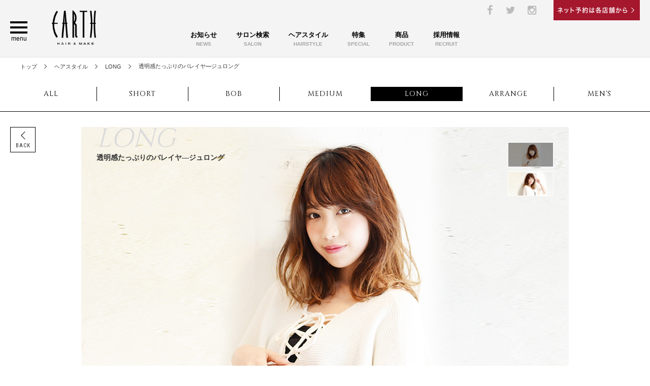

--- FILE ---
content_type: text/html; charset=UTF-8
request_url: https://hairmake-earth.com/hair-style/hair_style-9752/
body_size: 27507
content:

<!DOCTYPE html>
<!--[if lt IE 7]> <html class="ie6 iegroup" lang="ja"> <![endif]-->
<!--[if IE 7]><html class="ie7 iegroup" lang="ja"> <![endif]-->
<!--[if IE 8]><html class="ie8 iegroup" lang="ja"> <![endif]-->
<!--[if IE 9]><html class="ie9 iegroup" lang="ja"> <![endif]-->
<!--[if (gt IE 9)|!(IE)]><!-->
<html lang="ja"
	itemscope 
	itemtype="http://schema.org/Article" 
	prefix="og: http://ogp.me/ns#" >
<!--<![endif]--><head>

<meta http-equiv="content-type" content="text/html; charset=utf-8">
<title>透明感たっぷりのバレイヤ―ジュロング | 【公式】美容室・美容院アース ヘアサロン：HAIR &amp; MAKE EARTH</title>
<meta http-equiv="X-UA-Compatible" content="IE=Edge,chrome=1">
<meta name="viewport" content="width=1360">
<link rel="shortcut icon" href="https://hairmake-earth.com/wp-content/themes/hair-earth_PC/assets/images/common/favicon.ico">
<link rel="stylesheet" type="text/css" href="https://hairmake-earth.com/wp-content/themes/hair-earth_PC/assets/css/common.css">
<link rel="stylesheet" type="text/css" href="https://hairmake-earth.com/wp-content/themes/hair-earth_PC/assets/css/base.css">
<link rel="stylesheet" type="text/css" href="https://hairmake-earth.com/wp-content/themes/hair-earth_PC/assets/css/fontello.css">
<link rel="stylesheet" type="text/css" href="https://hairmake-earth.com/wp-content/themes/hair-earth_PC/assets/css/fontello-embedded.css">
<link rel="stylesheet" type="text/css" href="https://hairmake-earth.com/wp-content/themes/hair-earth_PC/assets/css/animate.css">
<link rel="stylesheet" type="text/css" href="https://hairmake-earth.com/wp-content/themes/hair-earth_PC/assets/css/trans.css">

<link href='//fonts.googleapis.com/css?family=Cinzel' rel='stylesheet' type='text/css'>
<link href='//fonts.googleapis.com/css?family=Roboto+Condensed:400,300,700' rel='stylesheet' type='text/css'>
<link href='//fonts.googleapis.com/css?family=Nothing+You+Could+Do' rel='stylesheet' type='text/css'>


<script src="//ajax.googleapis.com/ajax/libs/jquery/1.11.3/jquery.min.js"></script>
<!--[if lt IE 9]><script src="//html5shim.googlecode.com/svn/trunk/html5.js"></script><![endif]-->

<script type='text/javascript' src='https://hairmake-earth.com/wp-content/themes/hair-earth_PC/assets/js/jquery.smooth-scroll.js'></script>
<script type='text/javascript' src='https://hairmake-earth.com/wp-content/themes/hair-earth_PC/assets/js/jquery.bxslider.min.js'></script>
<script type='text/javascript' src='https://hairmake-earth.com/wp-content/themes/hair-earth_PC/assets/js/wow.min.js'></script>
<script type='text/javascript' src='https://hairmake-earth.com/wp-content/themes/hair-earth_PC/assets/js/jquery.narrows.js'></script>
<script type='text/javascript' src='https://hairmake-earth.com/wp-content/themes/hair-earth_PC/assets/js/trans.js'></script>

<script type='text/javascript' src='https://hairmake-earth.com/wp-content/themes/hair-earth_PC/assets/js/jquery.tgHierSelectV2.js'></script>
<script type='text/javascript' src='https://hairmake-earth.com/wp-content/themes/hair-earth_PC/assets/js/common.js'></script>

<script type='text/javascript' src='https://hairmake-earth.com/wp-content/themes/hair-earth_PC/assets/js/top.js'></script>
<script type="text/javascript" src='https://hairmake-earth.com/wp-content/themes/hair-earth_PC/assets/js/jquery.mb.YTPlayer.min.js'></script>
<script type='text/javascript'>$(function(){ $(".player").mb_YTPlayer(); });</script>

<link rel="stylesheet" type="text/css" href="//hairmake-earth.com/wp-content/themes/hair-earth_PC/assets/css/slick.css" media="screen" />
<link rel="stylesheet" type="text/css" href="//hairmake-earth.com/wp-content/themes/hair-earth_PC/assets/css/slick-theme.css" media="screen" />
<script src="//hairmake-earth.com/wp-content/themes/hair-earth_PC/assets/js/slick.min.js"></script>


<script type="text/javascript">

$(function() {
    $('.center-item').slick({
    infinite: true,
    dots:true,
    slidesToShow: 1,
    centerMode: true, //要素を中央寄せ
    centerPadding:'100px', //両サイドの見えている部分のサイズ
    autoplay:true, //自動再生
    autoplaySpeed: 10000,
    responsive: [{
      breakpoint: 480,
        settings: {
          centerMode: false,
      }
    }]
  }).on("afterChange", function(event, slick, currentSlide, nextSlide) {
  switch (currentSlide){
    case 0:
      $(this).slick("slickSetOption", "autoplaySpeed", 10000);
      break;
    default:
      $(this).slick("slickSetOption", "autoplaySpeed", 3000);
      break;
  }
});
});

</script>

<!-- Google Analytics PC -->
<script>
(function(i,s,o,g,r,a,m){i['GoogleAnalyticsObject']=r;i[r]=i[r]||function(){
(i[r].q=i[r].q||[]).push(arguments)},i[r].l=1*new Date();a=s.createElement(o),
m=s.getElementsByTagName(o)[0];a.async=1;a.src=g;m.parentNode.insertBefore(a,m)
})(window,document,'script','https://www.google-analytics.com/analytics.js','ga');

ga('create', 'UA-87064210-6', 'auto');
ga('send', 'pageview');
</script>
<!-- End Google Analytics -->

<link rel='dns-prefetch' href='//s.w.org' />
<link rel='stylesheet' id='cptr-css-css'  href='https://hairmake-earth.com/wp-content/plugins/custom-post-types-relationships-cptr/cptr.css?ver=2.4.1' type='text/css' media='all' />
<link rel='stylesheet' id='contact-form-7-css'  href='https://hairmake-earth.com/wp-content/plugins/contact-form-7/includes/css/styles.css?ver=4.9.2' type='text/css' media='all' />
<link rel='stylesheet' id='toc-screen-css'  href='https://hairmake-earth.com/wp-content/plugins/table-of-contents-plus/screen.min.css?ver=2408' type='text/css' media='all' />
<link rel='stylesheet' id='wp-pagenavi-css'  href='https://hairmake-earth.com/wp-content/plugins/wp-pagenavi/pagenavi-css.css?ver=2.70' type='text/css' media='all' />
<script type='text/javascript' src='https://hairmake-earth.com/wp-includes/js/jquery/jquery.js?ver=1.12.4'></script>
<script type='text/javascript' src='https://hairmake-earth.com/wp-includes/js/jquery/jquery-migrate.min.js?ver=1.4.1'></script>
<link rel='https://api.w.org/' href='https://hairmake-earth.com/wp-json/' />
<link rel="alternate" type="application/json+oembed" href="https://hairmake-earth.com/wp-json/oembed/1.0/embed?url=https%3A%2F%2Fhairmake-earth.com%2Fhair-style%2Fhair_style-9752%2F" />
<link rel="alternate" type="text/xml+oembed" href="https://hairmake-earth.com/wp-json/oembed/1.0/embed?url=https%3A%2F%2Fhairmake-earth.com%2Fhair-style%2Fhair_style-9752%2F&#038;format=xml" />
<script type="text/javascript">
	window._se_plugin_version = '8.1.4';
</script>
</head>

<body id="top">

<div class="lower-header sticky">
	
<header class="g-header-wrap cf" id="header" role="banner">
	<div class="g-header-primary cf">
		<h1 class="logo">
			<a href="https://hairmake-earth.com/">
				<img src="https://hairmake-earth.com/wp-content/themes/hair-earth_PC/assets/images/common/g-logo.png" alt="美容室・美容院アース ヘアサロン：Hair＆Make EARTH">
			</a>
		</h1>
		<ul class="sns cf">
			<li>
				<a href="https://www.facebook.com/earthholdingsinc" target="_blank" title="facebook" class="op">
					<i class="icon-facebook"></i>
				</a>
			</li>
			<li>
				<a href="https://twitter.com/hairmake_earth" target="_blank" title="twitter" class="op">
					<i class="icon-twitter"></i>
				</a>
			</li>
			<li>
				<a href="https://instagram.com/hair.make.earth/" target="_blank" title="instagram" class="op">
					<i class="icon-instagramm"></i>
				</a>
			</li>
		</ul>
		<ul class="g-btn on cf">
                           <!-- <li>
				<a href="https://hairmake-earth.com/mybestfriend/">
					<img src="https://hairmake-earth.com/wp-content/themes/hair-earth_PC/assets/images/common/mbfBnr.jpg" alt="マイ・ベスト・フレンド">
				</a>-->
			    </li>
			<!--<li>
				<a href="https://hairmake-earth.com/coupon/">
					<img src="https://hairmake-earth.com/wp-content/themes/hair-earth_PC/assets/images/common/g-btn-coupon.png" alt="クーポンをチェック">
				</a>
			</li>
		 --><li>
				<a href="https://hairmake-earth.com/salon-search/">
					<img src="https://hairmake-earth.com/wp-content/themes/hair-earth_PC/assets/images/common/g-btn-web-reservation.png" alt="web予約は各店舗から">
				</a>
			</li>
		</ul>





        <div id="pattern_a">

<div id="link_wrapper">
	<div id="google_translate_element"></div>

<!--
<input type="checkbox" id="language">
<div id="to_link">
<ul class="clearfix">
<li><a href="#" onclick="return GetJapaneseUrl( this )">日本語</a></li>
<li><a href="javascript:void(0);" onclick="return GetTranslatesUrl( this, 'en' )">English</a></li>
<li><a href="javascript:void(0);" onclick="return GetTranslatesUrl( this, 'ko' )" lang="ko">한국어</a></li>
<li><a href="javascript:void(0);" onclick="return GetTranslatesUrl( this, 'zh' )">中文 簡体字</a></li>
<li><a href="javascript:void(0);" onclick="return GetTranslatesUrl( this, 'zhb' )">中文 繁体字</a></li>
</ul>
</div>
-->

</div>

</div>







	</div>

	<nav class="g-header-secondary g-nav-wrap cf" role="navigation">
		<div class="hidden-contents cf">
			<div class="secondary-logo cf">
				<a href="https://hairmake-earth.com/"><img src="https://hairmake-earth.com/wp-content/themes/hair-earth_PC/assets/images/common/g-logo.png" alt="美容室・美容院アース ヘアサロン：Hair＆Make EARTH"></a>
			</div>
			<div class="secondary-wrap cf">
				<ul class="sns cf">
					<li>
						<a href="https://www.facebook.com/earthholdingsinc" target="_blank" title="facebook" class="op">
							<i class="icon-facebook"></i>
						</a>
					</li>
					<li>
						<a href="https://twitter.com/hairmake_earth" target="_blank" title="twitter" class="op">
							<i class="icon-twitter"></i>
						</a>
					</li>
					<li>
						<a href="https://instagram.com/hair.make.earth/" target="_blank" title="instagram" class="op">
							<i class="icon-instagramm"></i>
						</a>
					</li>
				</ul>
				<ul class="g-btn on cf">
                                            <!--<li>
						<a href="https://hairmake-earth.com/mybestfriend/">
							<img src="https://hairmake-earth.com/wp-content/themes/hair-earth_PC/assets/images/common/mbfBnr.jpg" alt="マイ・ベスト・フレンド">
						</a>
					    </li>-->
					<!--<li>
						<a href="https://hairmake-earth.com/coupon/">
							<img src="https://hairmake-earth.com/wp-content/themes/hair-earth_PC/assets/images/common/g-btn-coupon.png" alt="クーポンをチェック">
						</a>
					</li>-->
				 <li class="dIn">
						<a href="https://hairmake-earth.com/salon-search/">
							<img src="https://hairmake-earth.com/wp-content/themes/hair-earth_PC/assets/images/common/g-btn-web-reservation.png" alt="web予約は各店舗から">
						</a>
					</li>

                                  <li class="dNone">
                                        					</li>
				</ul>
			</div>
		</div><!-- /hidden-contents -->

		<ul class="g-nav cf">
			<!--<li class="">
				<a href="https://hairmake-earth.com/about-us/">
					<img src="https://hairmake-earth.com/wp-content/themes/hair-earth_PC/assets/images/common/g-nav-about.png" alt="アースについて｜ABOUT">
				</a>
			</li>-->
			<li class="">
				

				<a href="https://hairmake-earth.com/news/">					お知らせ<span>NEWS</span>
				</a>
			
			</li>
			<li class="">
				<a href="https://hairmake-earth.com/salon-search/">
					サロン検索<span>SALON</span>
				</a>
			</li>
			<li class="">
				<a href="https://hairmake-earth.com/hair-style/">
					ヘアスタイル<span>HAIRSTYLE</span>
				</a>
			</li>
      <li class="">
				<a href="https://hairmake-earth.com/special/">
					特集<span>SPECIAL</span>
				</a>
			</li>
			
			<li class="">
				<a href="https://hairmake-earth.com/product/">
					商品<span>PRODUCT</span>
				</a>
			</li>
			<li class="">
				<a href="https://www.earth-recruit.com/" target="_blank">
					採用情報<span>RECRUIT</span>
				</a>
			</li>
					</ul>

		<div class="menu-btn cf" id="g-nav-btn">
			<span class="line1"></span>
			<span class="line2"></span>
			<span class="line3"></span>
                        <font style="font-size:12px; color:#000000;">menu</font>
		</div>

		<div class="menu-inner cf" id="g-nav-inner">
			<div class="g-nav-contents cf">
				<h1 class="g-nav-ttl wf2">MENU</h1>
				<div class="g-nav-contents-inner cf">
					<div class="col cf">
						<h2 class="sub-ttl">
							<span class="en wf2">ABOUT</span>
							<span class="jp">アースについて</span>
						</h2>
						<ul class="cf">
							<li>
								<a href="https://hairmake-earth.com/about-us/">
									<span>アースについて</span>
								</a>
							</li>
							<li>
								<a href="https://hairmake-earth.com/company/">
									<span>会社概要</span>
								</a>
							</li>
							<li>
								<a href="https://hairmake-earth.com/news/">
									<span>お知らせ</span>
								</a>
							</li>
							<li>
								<a href="https://hairmake-earth.com/media/">
									<span>メディア掲載</span>
								</a>
							</li>
							<li>
								<a href="https://hairmake-earth.com/special/">
									<span>特集</span>
								</a>
							</li>
							<li>
								<a href="https://hairmake-earth.com/movie/">
									<span>動画コンテンツ</span>
								</a>
							</li>
							<li>
								<a href="https://ameblo.jp/earth-boss/" target="_blank">
									<span>社長ブログ</span>
								</a>
							</li>
							<li>
								<a href="https://ameblo.jp/earth-shampoo/" target="_blank">
									<span>ビューティーブログ</span>
								</a>
							</li>
						</ul>
					</div>
					<div class="col cf">
						<h2 class="sub-ttl">
							<span class="en wf2">SALON</span>
							<span class="jp">サロン情報</span>
						</h2>
						<ul class="cf">
							<li>
								<a href="https://hairmake-earth.com/salon-search/">
									<span>サロン検索</span>
								</a>
							</li>
							<li>
								<a href="https://hairmake-earth.com/hair-style/">
									<span>ヘアスタイル</span>
								</a>
							</li>
							<!--<li>
								<a href="https://hairmake-earth.com/price/">
									<span>メニュー</span>
								</a>
							</li>-->
							<!--
							<li>
								<a href="https://hairmake-earth.com/coupon/">
									<span>クーポン</span>
								</a>
							</li>
							-->
							<li>
								<a href="https://hairmake-earth.com/salon-search/">
									<span>WEB予約（店舗一覧）</span>
								</a>
							</li>
						</ul>
					</div>
					<div class="col cf">
						<h2 class="sub-ttl">
							<span class="en wf2">PRODUCT</span>
							<span class="jp">プロダクト</span>
						</h2>
						<ul class="cf">
							<li>
								<a href="https://hairmake-earth.com/product/">
									<span>商品</span>
								</a>
							</li>
							<li>
								<a href="https://hairmake-earth.com/product/category/">
									<span>カテゴリー</span>
								</a>
							</li>
							<li>
								<a href="https://hairmake-earth.com/product/series/">
									<span>シリーズ</span>
								</a>
							</li>
						</ul>
					</div>
					<div class="col cf">
						<h2 class="sub-ttl">
							<span class="en wf2">採用情報</span>
							<span class="jp">リクルート</span>
						</h2>
						<ul class="cf">
							<li>
								<a href="https://www.earth-recruit.com/" target="_blank">
									<span>採用情報</span>
								</a>
							</li>
                            <li>
								<a href="https://www.earth-recruit.com/services-5" target="_blank">
									<span>募集要項</span>
								</a>
							</li>
                            <li>
								<a href="https://www.earth-recruit.com/%E4%BC%9A%E7%A4%BE%E6%82%A6%E6%98%8E%E4%BC%9A" target="_blank">
									<span>会社説明会</span>
								</a>
							</li>
                            <li>
								<a href="https://www.earth-recruit.com/earth%E3%81%AE%E9%AD%85%E5%8A%9B" target="_blank">
									<span>EARTHの魅力</span>
								</a>
							</li>
                            <li>
								<a href="https://www.earth-recruit.com/%E8%81%B7-%E7%A8%AE" target="_blank">
									<span>スタッフの声</span>
								</a>
							</li>
                            						</ul>
					</div>
					<div class="col cf">
						<h2 class="sub-ttl">
							<span class="en wf2">LINK</span>
							<span class="jp">関連リンク</span>
						</h2>
						<ul class="cf">
														<li>
								<a href="https://www.amazon.co.jp/s/ref=bl_dp_s_web_160384011?ie=UTF8&node=160384011&field-brandtextbin=EARTHEART+%28%E3%82%A2%E3%83%BC%E3%82%B9%E3%83%8F%E3%83%BC%E3%83%88%29" target="_blank">
									<span>アマゾン オンラインショップ</span>
								</a>
							</li>
							<li>
								<a href="https://www.rakuten.co.jp/hairmake-earth/" target="_blank">
									<span>楽天 オンラインショップ</span>
								</a>
							</li>
							<li>
								<a href="https://hairmake-earth.com/rentalspace/">
								<span>店舗区画貸し</span>
								</a>
							</li>

						</ul>
					</div>
					<div class="food">
						<ul class="cf">
							<li>
								<a href="https://hairmake-earth.com/contact/">
									<span>お問い合わせ</span>
								</a>
							</li>
							<li>
								<a href="https://hairmake-earth.com/policy/">
									<span>プライバシーポリシー</span>
								</a>
							</li>
							<li>
								<a href="https://hairmake-earth.com/hairdonation/">
									<span>ヘアドネーション</span>
								</a>
							</li>
						</ul>
					</div>
				</div>
			</div>
		</div><!-- /menu-inner -->
	</nav><!-- /g-header-secondary g-nav-wrap -->
</header><!-- / g-header-wrap -->
</div>


<link rel="stylesheet" type="text/css" href="https://hairmake-earth.com/wp-content/themes/hair-earth_PC/assets/css/hair-style.css">
<script type='text/javascript' src='https://hairmake-earth.com/wp-content/themes/hair-earth_PC/assets/js/hair-style.js'></script>

<div class="main-wrap hair-style cf" id="main" role="main">

	<div class="pankuzu-wrap cf">
		<ol class="pankuzu cf">
			<li class="icon-angle-right">
				<a href="https://hairmake-earth.com/">
					<span>トップ</span>
				</a>
			</li>
			<li class="icon-angle-right">
				<a href="https://hairmake-earth.com/hair-style/">
					<span>ヘアスタイル</span>
				</a>
			</li>
			<li class="icon-angle-right">
<a href="https://hairmake-earth.com/hair-style/category/long/"><span>LONG</span></a>			</li>
			<li class="icon-angle-right">
				<span>透明感たっぷりのバレイヤ―ジュロング</span>
			</li>
		</ol>
	</div>


		<nav class="common-nav-type line-bottom wow fadeInDown cf" data-wow-duration="2s" data-wow-offset="250">
					<ul class="cf">
			<li>
				<a href="https://hairmake-earth.com/hair-style/category/all/"><!-- current -->
					<span>ALL</span>
				</a>
			</li>
			<li>
				<a href="https://hairmake-earth.com/hair-style/category/short/">
					<span>SHORT</span>
				</a>
			</li>
			<li>
				<a href="https://hairmake-earth.com/hair-style/category/bob/">
					<span>BOB</span>
				</a>
			</li>
			<li>
				<a href="https://hairmake-earth.com/hair-style/category/medium/">
					<span>MEDIUM</span>
				</a>
			</li>
			<li>
				<a href="https://hairmake-earth.com/hair-style/category/long/"class="current">
					<span>LONG</span>
				</a>
			</li>
			<li>
				<a href="https://hairmake-earth.com/hair-style/category/arrange/">
					<span>ARRANGE</span>
				</a>
			</li>
			<li>
				<a href="https://hairmake-earth.com/hair-style/category/mens/">
					<span>MEN'S</span>
				</a>
			</li>
		</ul>
	</nav>
	

	<div class="rel wow fadeInDown cf" data-wow-duration="2s" data-wow-offset="250">
		<div class="single-slider-wrap cf">
			<ul class="single-slider bxslider cf bxslider02">
	                    <li class="slide cf"><img src="https://hairmake-earth.com/wp-content/uploads/2017/08/4-1.jpg" alt="透明感たっぷりのバレイヤ―ジュロング"></li>
                    <li class="slide cf"><img src="https://hairmake-earth.com/wp-content/uploads/2017/08/4-2.jpg" alt="透明感たっぷりのバレイヤ―ジュロング"></li>
        			</ul>
			<div class="single-thumbs on cf">
	    				<a data-slide-index="0" href=""><img src="https://hairmake-earth.com/wp-content/uploads/2017/08/4-1.jpg" alt="透明感たっぷりのバレイヤ―ジュロング" width="90"></a>
    				<a data-slide-index="1" href=""><img src="https://hairmake-earth.com/wp-content/uploads/2017/08/4-2.jpg" alt="透明感たっぷりのバレイヤ―ジュロング" width="90"></a>
        			</div>
			<div class="single-txt cf">
				<p class="style-name cf">
<span class="type wf1">LONG</span>					<span class="name">透明感たっぷりのバレイヤ―ジュロング</span>
				</p>
			</div>
		</div><!-- /style-slider-wrap -->
		<a href="javascript:history.back();" class="history-back cf">
			<span class="icon-left-open-big arrow wf2">BACK</span>
		</a>
	</div>


	<div class="style-information-wrap wow fadeInDown cf" data-wow-duration="2s" data-wow-offset="250">
		<div class="style-information-inner cf">
			<div class="style-box-wrap cf">
				<div class="style-box cf fl">
					<div class="about cf">
						<h2 class="wf3">About Style</h2>
						<p>秋のオススメはベージュ系カラー！人気のバレイヤ―ジュカラーで、外国人風の柔らかな透明感のある雰囲気に仕上がります。鎖骨レングスのローレイヤーベースで、毛先に動きを付けやすくカット。</p>
					</div>
					<div class="menu cf">
						<h2 class="wf3">Menu</h2>
        						<dl class="cf">
							<dt>カット×カラー</dt>
							<dd></dd>
						</dl>
            						<dl class="cf">
							<dt>
使用商品：22油プラスワンヘアオイル、スタイリングオイルミスト</dt>
							<dd></dd>
						</dl>
            						<p class="txt">※料金は店舗によって異なります</p>
					</div>
				</div><!-- /style-box -->
				<div class="style-box cf fr">
					<div class="face cf">
						<h2 class="wf3">Matching data</h2>
						<dl class="type1 cf">
							<dt>髪量</dt>
							<dd>
															<span class="select">少ない</span>
								<span class="select">普通</span>
								<span>多い</span>
							</dd>
						</dl>
						<dl class="type1 cf">
							<dt>髪質</dt>
							<dd>
															<span class="select">柔らかい</span>
								<span class="select">普通</span>
								<span>固い</span>
							</dd>
						</dl>
						<dl class="type1 cf">
							<dt>クセ</dt>
							<dd>
															<span class="select">弱い</span>
								<span class="select">普通</span>
								<span class="select">強い</span>
							</dd>
						</dl>
						<dl class="type2 cf">
							<dt>顔型</dt>
							<dd>
															<span class="select"><img src="https://hairmake-earth.com/wp-content/themes/hair-earth_PC/assets/images/icon/icon-face-egg.png" alt="たまご"></span>
								<span class="select"><img src="https://hairmake-earth.com/wp-content/themes/hair-earth_PC/assets/images/icon/icon-face-circle.png" alt="まる"></span>
								<span><img src="https://hairmake-earth.com/wp-content/themes/hair-earth_PC/assets/images/icon/icon-face-square.png" alt="四角"></span>
								<span><img src="https://hairmake-earth.com/wp-content/themes/hair-earth_PC/assets/images/icon/icon-face-triangle.png" alt="三角"></span>
								<span class="select"><img src="https://hairmake-earth.com/wp-content/themes/hair-earth_PC/assets/images/icon/icon-face-base.png" alt="ベース"></span>
							</dd>
						</dl>
					</div>
					<ul class="social-btn cf">
                    							<li class="twitter">
							<a href="https://twitter.com/share" class="twitter-share-button" data-url="https://hairmake-earth.com/hair-style/hair_style-9752/" data-lang="ja">ツイート</a>
							<script>
								!function(d,s,id){var js,fjs=d.getElementsByTagName(s)[0],p=/^http:/.test(d.location)?'http':'https';if(!d.getElementById(id)){js=d.createElement(s);js.id=id;js.src=p+'://platform.twitter.com/widgets.js';fjs.parentNode.insertBefore(js,fjs);}}(document, 'script', 'twitter-wjs');
							</script>
						</li>
						<li class="facebook">
							<iframe src="//www.facebook.com/plugins/like.php?href=https%3A%2F%2Fhairmake-earth.com%2Fhair-style%2Fhair_style-9752%2F&amp;width&amp;layout=button_count&amp;action=like&amp;show_faces=false&amp;share=false&amp;height=21" scrolling="no" frameborder="0" style="border:none; overflow:hidden; height:21px;" allowTransparency="true">
							</iframe>
						</li>
						<li class="google">
							<div class="g-plusone" data-size="medium" data-href="https://hairmake-earth.com/hair-style/hair_style-9752/"></div>
							<script type="text/javascript">
								window.___gcfg = {lang: 'ja'};(function() {var po = document.createElement('script'); po.type = 'text/javascript';po.async = true;po.src = 'https://apis.google.com/js/plusone.js';var s = document.getElementsByTagName('script')[0];s.parentNode.insertBefore(po, s);})();
							</script>
						</li>
					</ul><!--//social media btn -->
				</div><!-- /style-box -->
			</div><!-- /style-box-wrap -->
		</div><!-- /style-information-inner -->
	</div><!-- /style-information-wrap -->

	<div class="stylist-cut-info-wrap wow fadeInDown cf" data-wow-duration="2s" data-wow-offset="250">
		<ul class="tag-wrap cf">
<li><a href="https://hairmake-earth.com/hair-style/tags/10%e4%bb%a3/"><span>10代</span></a></li><li><a href="https://hairmake-earth.com/hair-style/tags/20%e4%bb%a3/"><span>20代</span></a></li><li><a href="https://hairmake-earth.com/hair-style/tags/30%e4%bb%a3/"><span>30代</span></a></li><li><a href="https://hairmake-earth.com/hair-style/tags/40%e4%bb%a3/"><span>40代</span></a></li><li><a href="https://hairmake-earth.com/hair-style/tags/50%e4%bb%a3/"><span>50代</span></a></li><li><a href="https://hairmake-earth.com/hair-style/tags/%e3%82%a8%e3%83%ac%e3%82%ac%e3%83%b3%e3%83%88/"><span>エレガント</span></a></li><li><a href="https://hairmake-earth.com/hair-style/tags/%e3%82%ad%e3%83%a5%e3%83%bc%e3%83%88/"><span>キュート</span></a></li><li><a href="https://hairmake-earth.com/hair-style/tags/%e3%81%8f%e3%81%9b%e6%af%9b%e9%a2%a8/"><span>くせ毛風</span></a></li><li><a href="https://hairmake-earth.com/hair-style/tags/%e3%83%95%e3%82%a7%e3%83%9f%e3%83%8b%e3%83%b3/"><span>フェミニン</span></a></li><li><a href="https://hairmake-earth.com/hair-style/tags/%e3%83%a2%e3%83%86/"><span>モテ</span></a></li><li><a href="https://hairmake-earth.com/hair-style/tags/%e3%82%86%e3%82%8b%e3%81%b5%e3%82%8f/"><span>ゆるふわ</span></a></li><li><a href="https://hairmake-earth.com/hair-style/tags/%e5%a4%96%e5%9b%bd%e4%ba%ba%e9%a2%a8/"><span>外国人風</span></a></li><li><a href="https://hairmake-earth.com/hair-style/tags/%e6%84%9b%e3%81%95%e3%82%8c/"><span>愛され</span></a></li><li><a href="https://hairmake-earth.com/hair-style/tags/%e6%8a%9c%e3%81%91%e6%84%9f/"><span>抜け感</span></a></li>
		</ul>
	</div><!-- /stylist-cut-info-wrap -->


	<div class="hair-style-list-wrap mt80 pt60 wow fadeInDown cf" data-wow-duration="2s" data-wow-offset="250">
		<div class="hair-style-list-inner cf">
			<h2 class="style-ttl ">
				<span class="fs28 wf1 ls-2 lh1-4 f-normal block">RECOMMEND</span>
				<span class="fs11 block">オススメのヘアスタイル</span>
			</h2>
			<div class="style-gallery-wrap recommend-slider cf">
<ul class="bxslider mt10 cf">

					<li>
						<a href="https://hairmake-earth.com/hair-style/hair_style-39839/">
							<div class="style-img">
								<img src="https://hairmake-earth.com/wp-content/uploads/2025/09/2ba779299f107168d51fd3fc31b8f542-7.jpg" alt="ゆるふわカールスタイル">
                                <span class="new"></span>
							</div>
							<div class="style-txt cf">
								<dl>
									<dt>ゆるふわカールスタイル</dt>
									<dd>ナチュラルなゆるふわカールスタイル。細かいカールを重ねることで、シンプルなのにこなれ感のあるロングヘアに。透け感バングで大人可愛い雰囲気もプラスして。</dd>
								</dl>
								<span class="more wf2">...MORE</span>
							</div>
						</a>
					</li>


					<li>
						<a href="https://hairmake-earth.com/hair-style/hair_style-39844/">
							<div class="style-img">
								<img src="https://hairmake-earth.com/wp-content/uploads/2025/09/2ba779299f107168d51fd3fc31b8f542-8.jpg" alt="柔らかウェーブロングヘア">
                                <span class="new"></span>
							</div>
							<div class="style-txt cf">
								<dl>
									<dt>柔らかウェーブロングヘア</dt>
									<dd>全体にウェーブを加えた、立体感のあるスタイリング。ローレイヤーによって、毛先に軽さと動きが出て、柔らかい雰囲気に。ナチュラルさと、上品さが両立したスタイルです。</dd>
								</dl>
								<span class="more wf2">...MORE</span>
							</div>
						</a>
					</li>


					<li>
						<a href="https://hairmake-earth.com/hair-style/hair_style-39859/">
							<div class="style-img">
								<img src="https://hairmake-earth.com/wp-content/uploads/2025/09/2ba779299f107168d51fd3fc31b8f542-11.jpg" alt="くびれロングヘア">
                                <span class="new"></span>
							</div>
							<div class="style-txt cf">
								<dl>
									<dt>くびれロングヘア</dt>
									<dd>柔らかな印象のくびれロングスタイル。顔回りにしっかり入ったレイヤーによって、動きと軽さを出し、小顔効果も。毛先の外ハネによってナチュラルな抜け感を演出。</dd>
								</dl>
								<span class="more wf2">...MORE</span>
							</div>
						</a>
					</li>


					<li>
						<a href="https://hairmake-earth.com/hair-style/hair_style-39864/">
							<div class="style-img">
								<img src="https://hairmake-earth.com/wp-content/uploads/2025/09/2ba779299f107168d51fd3fc31b8f542-12.jpg" alt="顔回りレイヤー×ワンカール">
                                <span class="new"></span>
							</div>
							<div class="style-txt cf">
								<dl>
									<dt>顔回りレイヤー×ワンカール</dt>
									<dd>顔回りレイヤーの入ったワンカールスタイル。エアリー感強めで、ナチュラルさとトレンド感のある万能スタイルに。前髪は自然に流すのがポイント。</dd>
								</dl>
								<span class="more wf2">...MORE</span>
							</div>
						</a>
					</li>


					<li>
						<a href="https://hairmake-earth.com/hair-style/hair_style-39801/">
							<div class="style-img">
								<img src="https://hairmake-earth.com/wp-content/uploads/2025/09/2ba779299f107168d51fd3fc31b8f542-2.jpg" alt="エアリーカールミディ">
                                <span class="new"></span>
							</div>
							<div class="style-txt cf">
								<dl>
									<dt>エアリーカールミディ</dt>
									<dd>強めカールで存在感のあるスタイル。細やかなカールで動きを出すことで、エアリー感のある垢抜けた印象を与えます。<br />
明るめチョコレートブラウンのカラーと</dd>
								</dl>
								<span class="more wf2">...MORE</span>
							</div>
						</a>
					</li>


					<li>
						<a href="https://hairmake-earth.com/hair-style/hair_style-39806/">
							<div class="style-img">
								<img src="https://hairmake-earth.com/wp-content/uploads/2025/09/2ba779299f107168d51fd3fc31b8f542-1.jpg" alt="ローレイヤー×緩やかカール">
                                <span class="new"></span>
							</div>
							<div class="style-txt cf">
								<dl>
									<dt>ローレイヤー×緩やかカール</dt>
									<dd>ローレイヤーに緩やかなカールを加えた、モードなスタイル。パーマをかければ、朝のスタイリングも楽ちんです。センターパートの前髪は、自然に外に流して大人っぽさもプラ</dd>
								</dl>
								<span class="more wf2">...MORE</span>
							</div>
						</a>
					</li>


					<li>
						<a href="https://hairmake-earth.com/hair-style/hair_style-39794/">
							<div class="style-img">
								<img src="https://hairmake-earth.com/wp-content/uploads/2025/09/2ba779299f107168d51fd3fc31b8f542.jpg" alt="波ウェーブアレンジ">
                                <span class="new"></span>
							</div>
							<div class="style-txt cf">
								<dl>
									<dt>波ウェーブアレンジ</dt>
									<dd>細かいカールをつけた波ウェーブパーマスタイル。ほつれ感と抜け感を演出し、洗練された印象に。ピンクブラウンカラーと合わせて、モードな雰囲気に。</dd>
								</dl>
								<span class="more wf2">...MORE</span>
							</div>
						</a>
					</li>


					<li>
						<a href="https://hairmake-earth.com/hair-style/hair_style-39490/">
							<div class="style-img">
								<img src="https://hairmake-earth.com/wp-content/uploads/2025/06/2ba779299f107168d51fd3fc31b8f542-5.jpg" alt="くびれレイヤーロング">
                                <span class="new"></span>
							</div>
							<div class="style-txt cf">
								<dl>
									<dt>くびれレイヤーロング</dt>
									<dd>首元で自然にくびれるようにシルエットを調整したレイヤーヘア。ナチュラルな大きめカールで重さを残しつつも、空気感のある動きを出しています。結んでも結ばなくても決ま</dd>
								</dl>
								<span class="more wf2">...MORE</span>
							</div>
						</a>
					</li>


					<li>
						<a href="https://hairmake-earth.com/hair-style/hair_style-39485/">
							<div class="style-img">
								<img src="https://hairmake-earth.com/wp-content/uploads/2025/06/2ba779299f107168d51fd3fc31b8f542-4.jpg" alt="上品レイヤーロング">
                                <span class="new"></span>
							</div>
							<div class="style-txt cf">
								<dl>
									<dt>上品レイヤーロング</dt>
									<dd>艶やかなストレートヘアに、顔周りをやさしく包むシースルーバングを合わせた上品ロングスタイル。レイヤーで毛先に軽さを出すことで、動きと抜け感が絶妙にマッチ。ワンピ</dd>
								</dl>
								<span class="more wf2">...MORE</span>
							</div>
						</a>
					</li>


					<li>
						<a href="https://hairmake-earth.com/hair-style/hair_style-39500/">
							<div class="style-img">
								<img src="https://hairmake-earth.com/wp-content/uploads/2025/06/2ba779299f107168d51fd3fc31b8f542-7.jpg" alt="凛とツヤめく洗練ロング">
                                <span class="new"></span>
							</div>
							<div class="style-txt cf">
								<dl>
									<dt>凛とツヤめく洗練ロング</dt>
									<dd>繊細な毛流れが映える、エッジィなロングスタイル。ストレートのツヤ感を活かしつつレイヤーカットで柔らかさをプラスし、モードなファッションともエレガントなファッショ</dd>
								</dl>
								<span class="more wf2">...MORE</span>
							</div>
						</a>
					</li>


					<li>
						<a href="https://hairmake-earth.com/hair-style/hair_style-39495/">
							<div class="style-img">
								<img src="https://hairmake-earth.com/wp-content/uploads/2025/06/2ba779299f107168d51fd3fc31b8f542-6.jpg" alt="ツヤ感レイヤーロング">
                                <span class="new"></span>
							</div>
							<div class="style-txt cf">
								<dl>
									<dt>ツヤ感レイヤーロング</dt>
									<dd>やわらかなくびれ感が女性らしさを引き立てる、ヨシンモリ風ロングスタイル。顔周りに入れたレイヤーが程よい抜け感を演出し、ツヤのある黒髪の華やかさと上品さを引き立て</dd>
								</dl>
								<span class="more wf2">...MORE</span>
							</div>
						</a>
					</li>


					<li>
						<a href="https://hairmake-earth.com/hair-style/hair_style-39516/">
							<div class="style-img">
								<img src="https://hairmake-earth.com/wp-content/uploads/2025/06/2ba779299f107168d51fd3fc31b8f542-10.jpg" alt="レイヤーカールロング">
                                <span class="new"></span>
							</div>
							<div class="style-txt cf">
								<dl>
									<dt>レイヤーカールロング</dt>
									<dd>やわらかな毛束の動きと顔周りのレイヤーが印象的なロングスタイル。フェイスラインにしなやかに沿うカールが、大人の上品な華やかさを演出してくれます。ブラウンベージュ</dd>
								</dl>
								<span class="more wf2">...MORE</span>
							</div>
						</a>
					</li>


					<li>
						<a href="https://hairmake-earth.com/hair-style/hair_style-39510/">
							<div class="style-img">
								<img src="https://hairmake-earth.com/wp-content/uploads/2025/07/2ba779299f107168d51fd3fc31b8f542.jpg" alt="束感レイヤーロング">
                                <span class="new"></span>
							</div>
							<div class="style-txt cf">
								<dl>
									<dt>束感レイヤーロング</dt>
									<dd>レイヤーカットで毛束に動きを出した、柔らかくまとまりのあるロングスタイル。顔周りのカットが自然に輪郭を包み込み、優しい印象を与えます。ナチュラルながらもこなれた</dd>
								</dl>
								<span class="more wf2">...MORE</span>
							</div>
						</a>
					</li>


					<li>
						<a href="https://hairmake-earth.com/hair-style/hair_style-39351/">
							<div class="style-img">
								<img src="https://hairmake-earth.com/wp-content/uploads/2025/06/801e5a7be715afc268b5de839c51d434.jpg" alt="レイヤーカット×くびれヘア">
                                <span class="new"></span>
							</div>
							<div class="style-txt cf">
								<dl>
									<dt>レイヤーカット×くびれヘア</dt>
									<dd>顔周りにふんわりと入れたレイヤーカットが印象的なくびれヘア。動きのある毛先で軽やかさを演出し、ソフトなピンクブラウンのヘアカラーが肌を明るく見せてくれます。内巻</dd>
								</dl>
								<span class="more wf2">...MORE</span>
							</div>
						</a>
					</li>


					<li>
						<a href="https://hairmake-earth.com/hair-style/hair_style-39393/">
							<div class="style-img">
								<img src="https://hairmake-earth.com/wp-content/uploads/2025/06/57f8f593a03032a1db218c3e94bea02c.jpg" alt="大人フェミニンロング">
                                <span class="new"></span>
							</div>
							<div class="style-txt cf">
								<dl>
									<dt>大人フェミニンロング</dt>
									<dd>顔周りの内巻きカールがポイントのロングヘア。明るめのベージュ系カラーが肌色をトーンアップし、透明感のある華やかな印象に。小顔効果も抜群で、大人フェミニン派に一押</dd>
								</dl>
								<span class="more wf2">...MORE</span>
							</div>
						</a>
					</li>


					<li>
						<a href="https://hairmake-earth.com/hair-style/hair_style-39361/">
							<div class="style-img">
								<img src="https://hairmake-earth.com/wp-content/uploads/2025/06/a971afd95905cb9cebb68fbf223e13a9.jpg" alt="レイヤーカット×ストレートヘア">
                                <span class="new"></span>
							</div>
							<div class="style-txt cf">
								<dl>
									<dt>レイヤーカット×ストレートヘア</dt>
									<dd>顔周りを中心に自然なレイヤーを入れた、抜け感たっぷりのロングスタイル。柔らかく揺れる毛先のカールと長めのシースルーバングが、軽やかさとフェミニンさを演出します。</dd>
								</dl>
								<span class="more wf2">...MORE</span>
							</div>
						</a>
					</li>


					<li>
						<a href="https://hairmake-earth.com/hair-style/hair_style-39365/">
							<div class="style-img">
								<img src="https://hairmake-earth.com/wp-content/uploads/2025/06/a355595541c5e75b9831ef7c96db7c9c.jpg" alt="S字カール×くびれヘア">
                                <span class="new"></span>
							</div>
							<div class="style-txt cf">
								<dl>
									<dt>S字カール×くびれヘア</dt>
									<dd>軽やかさと華やかさを両立した、S字カールのロングスタイル。ナチュラルにかきあげたセンターパートバングが自然な立体感を生み、輪郭を引き締めて見せてくれます。柔らか</dd>
								</dl>
								<span class="more wf2">...MORE</span>
							</div>
						</a>
					</li>


					<li>
						<a href="https://hairmake-earth.com/hair-style/hair_style-39374/">
							<div class="style-img">
								<img src="https://hairmake-earth.com/wp-content/uploads/2025/06/e33c0eef2322ce7056df1feeb6b30249.jpg" alt="ストレート×ワンカールロング">
                                <span class="new"></span>
							</div>
							<div class="style-txt cf">
								<dl>
									<dt>ストレート×ワンカールロング</dt>
									<dd>ナチュラルなストレートをベースに、毛先にナチュラルな内巻きワンカールを加えることで、シンプルながらも洗練された雰囲気を演出します。ダークトーンのカラーがツヤ感を</dd>
								</dl>
								<span class="more wf2">...MORE</span>
							</div>
						</a>
					</li>


					<li>
						<a href="https://hairmake-earth.com/hair-style/hair_style-39379/">
							<div class="style-img">
								<img src="https://hairmake-earth.com/wp-content/uploads/2025/06/df47ed20aa9ca33fe7ccaed1453f252a.jpg" alt="ランダムカールロング">
                                <span class="new"></span>
							</div>
							<div class="style-txt cf">
								<dl>
									<dt>ランダムカールロング</dt>
									<dd>ランダムなカールが大人可愛いロングスタイル。シースルーバングで垢抜けた印象に仕上がります。パーマをかければ毎朝のスタイリングも簡単に決まり、忙しい日でも時短スタ</dd>
								</dl>
								<span class="more wf2">...MORE</span>
							</div>
						</a>
					</li>


					<li>
						<a href="https://hairmake-earth.com/hair-style/hair_style-39370/">
							<div class="style-img">
								<img src="https://hairmake-earth.com/wp-content/uploads/2025/06/c23800d5c4b7a7a560d3b5a96494a6bf.jpg" alt="大人ナチュラルくびれロング">
                                <span class="new"></span>
							</div>
							<div class="style-txt cf">
								<dl>
									<dt>大人ナチュラルくびれロング</dt>
									<dd>ゆるやかなカールと顔周りレイヤーが上品な印象のロングスタイル。抜け感のある質感とほどよい重みが、ナチュラルさの中に大人のこなれ感を引き立てます。暗髪でも柔らかな</dd>
								</dl>
								<span class="more wf2">...MORE</span>
							</div>
						</a>
					</li>


					<li>
						<a href="https://hairmake-earth.com/hair-style/hair_style-39385/">
							<div class="style-img">
								<img src="https://hairmake-earth.com/wp-content/uploads/2025/06/cdd851c456a99953fe15a3c960416707.jpg" alt="軽やかに揺れる透け感ロング">
                                <span class="new"></span>
							</div>
							<div class="style-txt cf">
								<dl>
									<dt>軽やかに揺れる透け感ロング</dt>
									<dd>ナチュラルな透明感を引き出すロングレイヤースタイル。顔まわりの繊細なカットで小顔見せを叶え、軽く巻くだけで動きが出るデザインに仕上がります。透け感のある前髪とベ</dd>
								</dl>
								<span class="more wf2">...MORE</span>
							</div>
						</a>
					</li>


					<li>
						<a href="https://hairmake-earth.com/hair-style/hair_style-39389/">
							<div class="style-img">
								<img src="https://hairmake-earth.com/wp-content/uploads/2025/06/b854378dad2afef3cf681d54f165ca51.jpg" alt="透明感引き立つベージュロング">
                                <span class="new"></span>
							</div>
							<div class="style-txt cf">
								<dl>
									<dt>透明感引き立つベージュロング</dt>
									<dd>ゆるやかなS字カールで、柔らかくフェミニンな印象を引き立てるロングスタイルです。ベージュ系のヘアカラーで赤みを抑え、透明感もアップ。前髪は程よく流して抜け感をプ</dd>
								</dl>
								<span class="more wf2">...MORE</span>
							</div>
						</a>
					</li>


					<li>
						<a href="https://hairmake-earth.com/hair-style/hair_style-39408/">
							<div class="style-img">
								<img src="https://hairmake-earth.com/wp-content/uploads/2025/06/aabdef066173ef735b902444b9911ad8.jpg" alt="ナチュラルローレイヤーロング">
                                <span class="new"></span>
							</div>
							<div class="style-txt cf">
								<dl>
									<dt>ナチュラルローレイヤーロング</dt>
									<dd>ナチュラルなローレイヤーで毛束に適度な動きと質感を出したロングヘア。カットでボリュームをコントロールしているのでまとまりやすく、毎日のスタイリングも簡単です。前</dd>
								</dl>
								<span class="more wf2">...MORE</span>
							</div>
						</a>
					</li>


					<li>
						<a href="https://hairmake-earth.com/hair-style/hair_style-39398/">
							<div class="style-img">
								<img src="https://hairmake-earth.com/wp-content/uploads/2025/06/30b84e04e03969aeb9920e219f81eb48.jpg" alt="柔らか質感のロングヘア">
                                <span class="new"></span>
							</div>
							<div class="style-txt cf">
								<dl>
									<dt>柔らか質感のロングヘア</dt>
									<dd>髪全体に重みを残したローレイヤースタイルは、髪がまとまりやすくスタイリングしやすいため、レイヤー初心者さんにもおすすめです。毛先は内巻き・外巻きをミックスさせて</dd>
								</dl>
								<span class="more wf2">...MORE</span>
							</div>
						</a>
					</li>


					<li>
						<a href="https://hairmake-earth.com/hair-style/hair_style-39403/">
							<div class="style-img">
								<img src="https://hairmake-earth.com/wp-content/uploads/2025/06/0695320ad915d7b25198d88a8894b378.jpg" alt="大人可愛いくびれヘア">
                                <span class="new"></span>
							</div>
							<div class="style-txt cf">
								<dl>
									<dt>大人可愛いくびれヘア</dt>
									<dd>自然体の魅力を引き立てる柔らかなロングヘア。ゆるやかなくびれで自然な小顔効果があり、どの角度から見ても美人見えするヘアスアイルです。毛先を外ハネにすることで甘く</dd>
								</dl>
								<span class="more wf2">...MORE</span>
							</div>
						</a>
					</li>


					<li>
						<a href="https://hairmake-earth.com/hair-style/hair_style-39096/">
							<div class="style-img">
								<img src="https://hairmake-earth.com/wp-content/uploads/2025/04/2ba779299f107168d51fd3fc31b8f542-1.jpg" alt="ふんわりくびれヘア×レイヤー">
                                <span class="new"></span>
							</div>
							<div class="style-txt cf">
								<dl>
									<dt>ふんわりくびれヘア×レイヤー</dt>
									<dd>こなれ感のあるくびれシルエットスタイル。レイヤーをたっぷり入れた顔周りを中心に、強めカールでエアリー感をプラスして。仕上げにバームを全体に馴染ませて束感を出すと</dd>
								</dl>
								<span class="more wf2">...MORE</span>
							</div>
						</a>
					</li>


					<li>
						<a href="https://hairmake-earth.com/hair-style/hair_style-39084/">
							<div class="style-img">
								<img src="https://hairmake-earth.com/wp-content/uploads/2025/04/2ba779299f107168d51fd3fc31b8f542.jpg" alt="ゆるめS字ウェーブ">
                                <span class="new"></span>
							</div>
							<div class="style-txt cf">
								<dl>
									<dt>ゆるめS字ウェーブ</dt>
									<dd>ゆるくS字ウェーブを描くシルエットが優しい印象を与えるロングヘア。毛先の外ハネを強めにすれば、ナチュラルな中にもメリハリのついたスタイルに仕上がります。程よいト</dd>
								</dl>
								<span class="more wf2">...MORE</span>
							</div>
						</a>
					</li>


					<li>
						<a href="https://hairmake-earth.com/hair-style/hair_style-39111/">
							<div class="style-img">
								<img src="https://hairmake-earth.com/wp-content/uploads/2025/04/2ba779299f107168d51fd3fc31b8f542-4.jpg" alt="上品ゆるふわくびれロング">
                                <span class="new"></span>
							</div>
							<div class="style-txt cf">
								<dl>
									<dt>上品ゆるふわくびれロング</dt>
									<dd>上品なくびれロングスタイル。ひし形シルエットを意識したスタイルは、頭の形を綺麗に見せてくれて小顔効果が抜群。長めのシースルーバングはサイドにつながるようにカール</dd>
								</dl>
								<span class="more wf2">...MORE</span>
							</div>
						</a>
					</li>


					<li>
						<a href="https://hairmake-earth.com/hair-style/hair_style-39132/">
							<div class="style-img">
								<img src="https://hairmake-earth.com/wp-content/uploads/2025/04/2ba779299f107168d51fd3fc31b8f542-8.jpg" alt="ハイレイヤー×内巻きワンカール">
                                <span class="new"></span>
							</div>
							<div class="style-txt cf">
								<dl>
									<dt>ハイレイヤー×内巻きワンカール</dt>
									<dd>重くなりがちな黒髪ロングには、高めからレイヤーを入れたハイレイヤースタイルがオススメ。スタイリングも簡単で、内巻きワンカールにするだけで、軽やかさと動きが出て垢</dd>
								</dl>
								<span class="more wf2">...MORE</span>
							</div>
						</a>
					</li>


					<li>
						<a href="https://hairmake-earth.com/hair-style/hair_style-39137/">
							<div class="style-img">
								<img src="https://hairmake-earth.com/wp-content/uploads/2025/04/2ba779299f107168d51fd3fc31b8f542-9.jpg" alt="Sカールロング">
                                <span class="new"></span>
							</div>
							<div class="style-txt cf">
								<dl>
									<dt>Sカールロング</dt>
									<dd>大人っぽさを演出してくれるスタイルとして、注目を集めているSカール。顔周りに取り入れることでフェイスラインをカバーして、小顔効果も狙えます。毛先の外ハネをしっか</dd>
								</dl>
								<span class="more wf2">...MORE</span>
							</div>
						</a>
					</li>


					<li>
						<a href="https://hairmake-earth.com/hair-style/hair_style-39008/">
							<div class="style-img">
								<img src="https://hairmake-earth.com/wp-content/uploads/2025/03/2ba779299f107168d51fd3fc31b8f542.jpg" alt="ナチュラル上品ロング">
                                <span class="new"></span>
							</div>
							<div class="style-txt cf">
								<dl>
									<dt>ナチュラル上品ロング</dt>
									<dd>あご下から入れたレイヤーカットで、上品ナチュラルなひし形シルエットを実現した小顔見せスタイル。毛先に動きが出やすいため、ストレートはもちろん、ワンカールだけでも</dd>
								</dl>
								<span class="more wf2">...MORE</span>
							</div>
						</a>
					</li>


					<li>
						<a href="https://hairmake-earth.com/hair-style/39002/">
							<div class="style-img">
								<img src="https://hairmake-earth.com/wp-content/uploads/2025/03/4608d0617ffe0405b17a635df23293a1.jpg" alt="ローレイヤー×Cカールロング">
                                <span class="new"></span>
							</div>
							<div class="style-txt cf">
								<dl>
									<dt>ローレイヤー×Cカールロング</dt>
									<dd>髪の重みを適度に残しつつ軽やかさを与えるローレイヤーがポイントのロングヘア。毛先にさりげない動きを出しながらも、落ち着きのある雰囲気に仕上がります。外ハネCカー</dd>
								</dl>
								<span class="more wf2">...MORE</span>
							</div>
						</a>
					</li>


					<li>
						<a href="https://hairmake-earth.com/hair-style/hair_style-38962/">
							<div class="style-img">
								<img src="https://hairmake-earth.com/wp-content/uploads/2025/03/801e5a7be715afc268b5de839c51d434-1.jpg" alt="アイスモスブルージュ×ロング">
                                <span class="new"></span>
							</div>
							<div class="style-txt cf">
								<dl>
									<dt>アイスモスブルージュ×ロング</dt>
									<dd>髪の赤みを抑えたい時にEARTHがおすすめする、新しい定番色「アイスモスブルージュ」。透明感抜群のオリーブグレーをベースに、赤みを抑える補色としてブルーを隠し味</dd>
								</dl>
								<span class="more wf2">...MORE</span>
							</div>
						</a>
					</li>


					<li>
						<a href="https://hairmake-earth.com/hair-style/hair_style-38918/">
							<div class="style-img">
								<img src="https://hairmake-earth.com/wp-content/uploads/2025/02/2ba779299f107168d51fd3fc31b8f542-6.jpg" alt="ゆる巻きレイヤーロング">
                                <span class="new"></span>
							</div>
							<div class="style-txt cf">
								<dl>
									<dt>ゆる巻きレイヤーロング</dt>
									<dd>抜け感と上品さが抜群のゆる巻きロングは、ふんわり柔らかな印象の王道人気スタイル。顔回りにゆるめのくびれ感を出すよう意識してスタイリングすることで、自然な小顔効果</dd>
								</dl>
								<span class="more wf2">...MORE</span>
							</div>
						</a>
					</li>


					<li>
						<a href="https://hairmake-earth.com/hair-style/hair_style-38913/">
							<div class="style-img">
								<img src="https://hairmake-earth.com/wp-content/uploads/2025/02/2ba779299f107168d51fd3fc31b8f542-5.jpg" alt="レイヤー×内巻きワンカール">
                                <span class="new"></span>
							</div>
							<div class="style-txt cf">
								<dl>
									<dt>レイヤー×内巻きワンカール</dt>
									<dd>重くなりがちなロングヘアには、アレンジ自在なレイヤーカットがおすすめです。毛先を内巻きにワンカールすれば、カットラインを活かした動きのあるこなれスタイルに。毛量</dd>
								</dl>
								<span class="more wf2">...MORE</span>
							</div>
						</a>
					</li>


					<li>
						<a href="https://hairmake-earth.com/hair-style/hair_style-38900/">
							<div class="style-img">
								<img src="https://hairmake-earth.com/wp-content/uploads/2025/02/2ba779299f107168d51fd3fc31b8f542-2.jpg" alt="ヨシンモリ風ロングヘア">
                                <span class="new"></span>
							</div>
							<div class="style-txt cf">
								<dl>
									<dt>ヨシンモリ風ロングヘア</dt>
									<dd>韓国発の人気ヘア・ヨシンモリ風ロング。大人女性にも似合う柔らかなくびれで、小顔効果が狙えます。シースルー前髪の軽やかな質感で、抜け感と洒落感のあるスタイルに。</dd>
								</dl>
								<span class="more wf2">...MORE</span>
							</div>
						</a>
					</li>


					<li>
						<a href="https://hairmake-earth.com/hair-style/hair_style-38904/">
							<div class="style-img">
								<img src="https://hairmake-earth.com/wp-content/uploads/2025/02/2ba779299f107168d51fd3fc31b8f542-3.jpg" alt="ラフ巻きロング">
                                <span class="new"></span>
							</div>
							<div class="style-txt cf">
								<dl>
									<dt>ラフ巻きロング</dt>
									<dd>ベースにレイヤーを入れ、太めのコテでランダムに巻いたロングヘアは、シンプルながらも洗練された印象のこなれヘア。ラフ巻き風の緩めカールはパーマでも再現可能なので、</dd>
								</dl>
								<span class="more wf2">...MORE</span>
							</div>
						</a>
					</li>


					<li>
						<a href="https://hairmake-earth.com/hair-style/hair_style-38923/">
							<div class="style-img">
								<img src="https://hairmake-earth.com/wp-content/uploads/2025/02/2ba779299f107168d51fd3fc31b8f542-7.jpg" alt="かきあげ前髪×黒髪ロングヘア">
                                <span class="new"></span>
							</div>
							<div class="style-txt cf">
								<dl>
									<dt>かきあげ前髪×黒髪ロングヘア</dt>
									<dd>ナチュラルな印象の黒髪ロングヘアを、クールでスタイリッシュな印象のかきあげ前髪でアレンジ。全体はゆるめのウェーブで軽やかな印象に仕上げています。</dd>
								</dl>
								<span class="more wf2">...MORE</span>
							</div>
						</a>
					</li>


					<li>
						<a href="https://hairmake-earth.com/hair-style/hair_style-38927/">
							<div class="style-img">
								<img src="https://hairmake-earth.com/wp-content/uploads/2025/02/2ba779299f107168d51fd3fc31b8f542-8.jpg" alt="ツヤ感黒髪ストレートロング">
                                <span class="new"></span>
							</div>
							<div class="style-txt cf">
								<dl>
									<dt>ツヤ感黒髪ストレートロング</dt>
									<dd>ツヤのある黒髪ストレートロングは、上品で華やかな印象の王道人気ヘア。センターパートで顔をすっきりと魅せれば、明るい印象に仕上がります。お客様一人一人の髪質に合っ</dd>
								</dl>
								<span class="more wf2">...MORE</span>
							</div>
						</a>
					</li>


					<li>
						<a href="https://hairmake-earth.com/hair-style/hair_style-38909/">
							<div class="style-img">
								<img src="https://hairmake-earth.com/wp-content/uploads/2025/02/2ba779299f107168d51fd3fc31b8f542-4.jpg" alt="ゆるふわ巻きロング">
                                <span class="new"></span>
							</div>
							<div class="style-txt cf">
								<dl>
									<dt>ゆるふわ巻きロング</dt>
									<dd>柔らかな印象で大人気のゆるふわ巻きロングヘア。毛先の内巻きを強めにすることで、メリハリのある印象に。シースルーバングで垢抜けも叶います。</dd>
								</dl>
								<span class="more wf2">...MORE</span>
							</div>
						</a>
					</li>


					<li>
						<a href="https://hairmake-earth.com/hair-style/hair_style-38732/">
							<div class="style-img">
								<img src="https://hairmake-earth.com/wp-content/uploads/2024/12/2ba779299f107168d51fd3fc31b8f542-5.jpg" alt="上品なヨシンモリ風カール">
                                <span class="new"></span>
							</div>
							<div class="style-txt cf">
								<dl>
									<dt>上品なヨシンモリ風カール</dt>
									<dd>大人気のヨシンモリスタイルを、大人向けにアレンジ。低めの位置にS字カールをつくることで上品さを演出しています。長めのシースルー前髪は巻き過ぎず自然に流して、より</dd>
								</dl>
								<span class="more wf2">...MORE</span>
							</div>
						</a>
					</li>


					<li>
						<a href="https://hairmake-earth.com/hair-style/hair_style-38737/">
							<div class="style-img">
								<img src="https://hairmake-earth.com/wp-content/uploads/2024/12/2ba779299f107168d51fd3fc31b8f542-6.jpg" alt="くびれロングヘア">
                                <span class="new"></span>
							</div>
							<div class="style-txt cf">
								<dl>
									<dt>くびれロングヘア</dt>
									<dd>大きなカールでフォルムにくびれを作る「くびれ巻き」は、人気の韓国風ヘア。耳下の毛束を外巻きに強めにカールすれば、トレンド感もプラスしたおしゃれ度抜群のスタイルに</dd>
								</dl>
								<span class="more wf2">...MORE</span>
							</div>
						</a>
					</li>


					<li>
						<a href="https://hairmake-earth.com/hair-style/hair_style-38766/">
							<div class="style-img">
								<img src="https://hairmake-earth.com/wp-content/uploads/2024/12/f276b36b6fdfa9de7c35a8a7d93b813b.jpg" alt="MIX巻きパーマのAラインロング">
                                <span class="new"></span>
							</div>
							<div class="style-txt cf">
								<dl>
									<dt>MIX巻きパーマのAラインロング</dt>
									<dd>細かなMIXカールで束感を意識したおしゃれなヘアスタイル。シースルーのオン眉バングとAラインのフォルムでガーリー感をプラスすれば、カジュアルスタイルも一気に格上</dd>
								</dl>
								<span class="more wf2">...MORE</span>
							</div>
						</a>
					</li>


					<li>
						<a href="https://hairmake-earth.com/hair-style/hair_style-38775/">
							<div class="style-img">
								<img src="https://hairmake-earth.com/wp-content/uploads/2024/12/2ba779299f107168d51fd3fc31b8f542-12.jpg" alt="こなれ感たっぷりウェーブヘア">
                                <span class="new"></span>
							</div>
							<div class="style-txt cf">
								<dl>
									<dt>こなれ感たっぷりウェーブヘア</dt>
									<dd>アップバングのロングヘアは、大きめのウェーブでこなれ魅せ。オイルバームで束感とツヤ感を出せば、大人のアンニュイ感を演出できておすすめです。パーマをかければ、スタ</dd>
								</dl>
								<span class="more wf2">...MORE</span>
							</div>
						</a>
					</li>


					<li>
						<a href="https://hairmake-earth.com/hair-style/hair_style-38711/">
							<div class="style-img">
								<img src="https://hairmake-earth.com/wp-content/uploads/2024/12/2ba779299f107168d51fd3fc31b8f542-1.jpg" alt="ゆるふわアンニュイヘア">
                                <span class="new"></span>
							</div>
							<div class="style-txt cf">
								<dl>
									<dt>ゆるふわアンニュイヘア</dt>
									<dd>ほつれたようなゆるふわウェーブがアンニュイな雰囲気を漂わせるおしゃれなロングヘア。ナチュラルブラウンのカラーと合わせれば、柔らかい印象に仕上がります。前髪はくる</dd>
								</dl>
								<span class="more wf2">...MORE</span>
							</div>
						</a>
					</li>


					<li>
						<a href="https://hairmake-earth.com/hair-style/hair_style-38742/">
							<div class="style-img">
								<img src="https://hairmake-earth.com/wp-content/uploads/2024/12/2ba779299f107168d51fd3fc31b8f542-7.jpg" alt="透明感アッシュブラウン">
                                <span class="new"></span>
							</div>
							<div class="style-txt cf">
								<dl>
									<dt>透明感アッシュブラウン</dt>
									<dd>一見すると落ち着いた色味ながら、光に透けると透明感が出る暗めアッシュブラウンのロングヘア。やわらかさを引き出す透明感とツヤ感のある髪色がマッチして、垢抜けヘアに</dd>
								</dl>
								<span class="more wf2">...MORE</span>
							</div>
						</a>
					</li>


					<li>
						<a href="https://hairmake-earth.com/hair-style/hair_style-38752/">
							<div class="style-img">
								<img src="https://hairmake-earth.com/wp-content/uploads/2024/12/2ba779299f107168d51fd3fc31b8f542-9.jpg" alt="姫カット×ストレートロング">
                                <span class="new"></span>
							</div>
							<div class="style-txt cf">
								<dl>
									<dt>姫カット×ストレートロング</dt>
									<dd>赤みのあるマロンブラウンの髪色が際立つロングスタイル。クールでスマートな印象を与える姫カットとストレートヘアの組み合わせは、モード感抜群です。ファッションだけで</dd>
								</dl>
								<span class="more wf2">...MORE</span>
							</div>
						</a>
					</li>


					<li>
						<a href="https://hairmake-earth.com/hair-style/hair_style-38721/">
							<div class="style-img">
								<img src="https://hairmake-earth.com/wp-content/uploads/2024/12/2ba779299f107168d51fd3fc31b8f542-3.jpg" alt="エアリーヨシンモリスタイル">
                                <span class="new"></span>
							</div>
							<div class="style-txt cf">
								<dl>
									<dt>エアリーヨシンモリスタイル</dt>
									<dd>エアリー感のある韓国風ヨシンモリヘア。髪の重さを極力取り、全体のシルエットをすっきりと軽めに仕上げるのが今っぽさのポイントです。大人にも似合う華やかスタイルです</dd>
								</dl>
								<span class="more wf2">...MORE</span>
							</div>
						</a>
					</li>


					<li>
						<a href="https://hairmake-earth.com/hair-style/hair_style-38556/">
							<div class="style-img">
								<img src="https://hairmake-earth.com/wp-content/uploads/2024/12/2ba779299f107168d51fd3fc31b8f542.jpg" alt="艶感くびれヘア">
                                <span class="new"></span>
							</div>
							<div class="style-txt cf">
								<dl>
									<dt>艶感くびれヘア</dt>
									<dd>頬にかかる柔らかな毛束が大人っぽいロングスタイル。首周りに自然なくびれを作れば、スタイルアップも叶います。スタイリングはオイルで艶感とこなれ感を演出して。</dd>
								</dl>
								<span class="more wf2">...MORE</span>
							</div>
						</a>
					</li>


					<li>
						<a href="https://hairmake-earth.com/hair-style/hair_style-38548/">
							<div class="style-img">
								<img src="https://hairmake-earth.com/wp-content/uploads/2024/11/c8837adf6f6bb3f087b0b50ee2588f95.jpg" alt="抜け感レイヤーロング">
                                <span class="new"></span>
							</div>
							<div class="style-txt cf">
								<dl>
									<dt>抜け感レイヤーロング</dt>
									<dd>顔周りにかかるような絶妙な軽さの前髪と、首元でくびれるシルエットが美しいレイヤーロング。スタイリングが簡単なのにおしゃれに決まるので、オフィスカジュアルにもおす</dd>
								</dl>
								<span class="more wf2">...MORE</span>
							</div>
						</a>
					</li>


					<li>
						<a href="https://hairmake-earth.com/hair-style/hair_style-38565/">
							<div class="style-img">
								<img src="https://hairmake-earth.com/wp-content/uploads/2024/11/2ba779299f107168d51fd3fc31b8f542-9.jpg" alt="ニュアンスセンターパートロング">
                                <span class="new"></span>
							</div>
							<div class="style-txt cf">
								<dl>
									<dt>ニュアンスセンターパートロング</dt>
									<dd>リラクシーな雰囲気が魅力のセンターパートスタイル。顔周りや毛先はくせ毛風のニュアンスカールで、かっちりと決めすぎないのが今の気分にぴったりです。</dd>
								</dl>
								<span class="more wf2">...MORE</span>
							</div>
						</a>
					</li>


					<li>
						<a href="https://hairmake-earth.com/hair-style/hair_style-38570/">
							<div class="style-img">
								<img src="https://hairmake-earth.com/wp-content/uploads/2024/11/2ba779299f107168d51fd3fc31b8f542-10.jpg" alt="こなれ感レイヤーロング">
                                <span class="new"></span>
							</div>
							<div class="style-txt cf">
								<dl>
									<dt>こなれ感レイヤーロング</dt>
									<dd>大人っぽさとおしゃれさのバランスが抜群の韓国風レイヤーヘア。顔周りを大きく外巻きにすれば、パッと明るい印象に仕上がります。</dd>
								</dl>
								<span class="more wf2">...MORE</span>
							</div>
						</a>
					</li>


					<li>
						<a href="https://hairmake-earth.com/hair-style/hair_style-38577/">
							<div class="style-img">
								<img src="https://hairmake-earth.com/wp-content/uploads/2024/11/2ba779299f107168d51fd3fc31b8f542-11.jpg" alt="ストレートバング×韓国風ヘア">
                                <span class="new"></span>
							</div>
							<div class="style-txt cf">
								<dl>
									<dt>ストレートバング×韓国風ヘア</dt>
									<dd>今どきの韓国風ロングも、前髪をまっすぐ下ろせば清楚な雰囲気に。華やかなのに派手になりすぎず、チャレンジしやすいのも魅力ですね。</dd>
								</dl>
								<span class="more wf2">...MORE</span>
							</div>
						</a>
					</li>


					<li>
						<a href="https://hairmake-earth.com/hair-style/hair_style-38561/">
							<div class="style-img">
								<img src="https://hairmake-earth.com/wp-content/uploads/2024/11/2ba779299f107168d51fd3fc31b8f542-8.jpg" alt="韓国風カールロング">
                                <span class="new"></span>
							</div>
							<div class="style-txt cf">
								<dl>
									<dt>韓国風カールロング</dt>
									<dd>くるんと大きくカーブをつけた、逆ハート型のシルエットがおしゃれな韓国風ヘア。デジタルパーマをかければ、立体的なカールも思いのままです。印象的なスタイルにしたい！</dd>
								</dl>
								<span class="more wf2">...MORE</span>
							</div>
						</a>
					</li>


					<li>
						<a href="https://hairmake-earth.com/hair-style/hair_style-38474/">
							<div class="style-img">
								<img src="https://hairmake-earth.com/wp-content/uploads/2024/11/2ba779299f107168d51fd3fc31b8f542-6.jpg" alt="くせ毛風パーマスタイル">
                                <span class="new"></span>
							</div>
							<div class="style-txt cf">
								<dl>
									<dt>くせ毛風パーマスタイル</dt>
									<dd>あえて決めすぎないくせ毛風パーマスタイル。柔らかい雰囲気を引き出してくれるから、重くなりがちな黒髪でも優しい印象に。仕上げにバームを馴染ませて、動きを引き立たせ</dd>
								</dl>
								<span class="more wf2">...MORE</span>
							</div>
						</a>
					</li>


					<li>
						<a href="https://hairmake-earth.com/hair-style/hair_style-38469/">
							<div class="style-img">
								<img src="https://hairmake-earth.com/wp-content/uploads/2024/11/2ba779299f107168d51fd3fc31b8f542-5.jpg" alt="王道レイヤーストレートヘア">
                                <span class="new"></span>
							</div>
							<div class="style-txt cf">
								<dl>
									<dt>王道レイヤーストレートヘア</dt>
									<dd>王道レイヤーストレートヘア。老若男女問わず人気の高いロングストレートに、軽めのレイヤーカットを入れてエアリー感アップ。上品な印象ながら、柔らかい雰囲気になる愛さ</dd>
								</dl>
								<span class="more wf2">...MORE</span>
							</div>
						</a>
					</li>


					<li>
						<a href="https://hairmake-earth.com/hair-style/hair_style-37998/">
							<div class="style-img">
								<img src="https://hairmake-earth.com/wp-content/uploads/2024/07/3e82518db10b0b7ec0b3d02389c5d736-2.jpg" alt="エアリー感×センターパートロング">
                                <span class="new"></span>
							</div>
							<div class="style-txt cf">
								<dl>
									<dt>エアリー感×センターパートロング</dt>
									<dd>ランダムな細かめカールで自然な動きを出した、涼しげな印象のロングヘア。顔周りレイヤーで小顔効果も抜群です。仕上げはオイルでナチュラルな束感を出すのがおすすめ。</dd>
								</dl>
								<span class="more wf2">...MORE</span>
							</div>
						</a>
					</li>


					<li>
						<a href="https://hairmake-earth.com/hair-style/hair_style-37993/">
							<div class="style-img">
								<img src="https://hairmake-earth.com/wp-content/uploads/2024/07/270517273817e9cb9931a4a2f26ed45b.jpg" alt="ヨシンモリロング">
                                <span class="new"></span>
							</div>
							<div class="style-txt cf">
								<dl>
									<dt>ヨシンモリロング</dt>
									<dd>洒落感が抜群なヨシンモリスタイル。センターパートの前髪は自然に流れるように、大き目のカールをつけるのがポイント。ツヤ感とたっぷりした毛流れで大人の色気も演出でき</dd>
								</dl>
								<span class="more wf2">...MORE</span>
							</div>
						</a>
					</li>


					<li>
						<a href="https://hairmake-earth.com/hair-style/hair_style-37983/">
							<div class="style-img">
								<img src="https://hairmake-earth.com/wp-content/uploads/2024/07/3e82518db10b0b7ec0b3d02389c5d736-1.jpg" alt="ウルフレイヤーロング">
                                <span class="new"></span>
							</div>
							<div class="style-txt cf">
								<dl>
									<dt>ウルフレイヤーロング</dt>
									<dd>こなれ感抜群のハイトーン×ウルフレイヤー。夏らしい涼し気な印象に仕上がるよう、スリムでタイトなシルエットにスタイリングしています。顔周りレイヤーを残して耳掛けを</dd>
								</dl>
								<span class="more wf2">...MORE</span>
							</div>
						</a>
					</li>


					<li>
						<a href="https://hairmake-earth.com/hair-style/hair_style-37977/">
							<div class="style-img">
								<img src="https://hairmake-earth.com/wp-content/uploads/2024/07/3e82518db10b0b7ec0b3d02389c5d736.jpg" alt="エアリーな無造作ウェーブ">
                                <span class="new"></span>
							</div>
							<div class="style-txt cf">
								<dl>
									<dt>エアリーな無造作ウェーブ</dt>
									<dd>ふわっと軽やかな無造作ウェーブパーマ。ブロンドヘアと合わせることで、華やかでおしゃれな印象に仕上がります。前髪にもカールを施しておでこをチラ見せすれば、抜け感も</dd>
								</dl>
								<span class="more wf2">...MORE</span>
							</div>
						</a>
					</li>


					<li>
						<a href="https://hairmake-earth.com/hair-style/hair_style-38014/">
							<div class="style-img">
								<img src="https://hairmake-earth.com/wp-content/uploads/2024/07/646e51a1884042e3e275bb45c86b41b3.jpg" alt="韓国風くびれスタイル">
                                <span class="new"></span>
							</div>
							<div class="style-txt cf">
								<dl>
									<dt>韓国風くびれスタイル</dt>
									<dd>韓国風くびれロングスタイル。顔回りの毛束でひし形シルエットを作れば、小顔効果も抜群です。ロングだけでなくボブやミディアムでも可愛く仕上がる、おすすめスタイル。</dd>
								</dl>
								<span class="more wf2">...MORE</span>
							</div>
						</a>
					</li>


					<li>
						<a href="https://hairmake-earth.com/hair-style/hair_style-38004/">
							<div class="style-img">
								<img src="https://hairmake-earth.com/wp-content/uploads/2024/07/944593fecb1239c387e0126a624f9c09.jpg" alt="プレミアムストレートロング">
                                <span class="new"></span>
							</div>
							<div class="style-txt cf">
								<dl>
									<dt>プレミアムストレートロング</dt>
									<dd>王道のストレートロングこそ、EARTHのプレミアムストレートでワンランク上の仕上がりに。まっすぐすぎないナチュラルなストレートと柔らかな手触りが特徴です。オリー</dd>
								</dl>
								<span class="more wf2">...MORE</span>
							</div>
						</a>
					</li>


					<li>
						<a href="https://hairmake-earth.com/hair-style/hair_style-38009/">
							<div class="style-img">
								<img src="https://hairmake-earth.com/wp-content/uploads/2024/07/14f5188b99a0a578650a3487a015642d.jpg" alt="ロング×アンニュイアレンジ">
                                <span class="new"></span>
							</div>
							<div class="style-txt cf">
								<dl>
									<dt>ロング×アンニュイアレンジ</dt>
									<dd>センターパートロングを涼しげなアンニュイヘアにアレンジ。全体はルーズに巻き、顔回りは強めの外巻きにすることで、ナチュラルさとこなれ感をミックスした垢抜けヘアに仕</dd>
								</dl>
								<span class="more wf2">...MORE</span>
							</div>
						</a>
					</li>


					<li>
						<a href="https://hairmake-earth.com/hair-style/hair_style-37689/">
							<div class="style-img">
								<img src="https://hairmake-earth.com/wp-content/uploads/2024/05/3e82518db10b0b7ec0b3d02389c5d736.jpg" alt="韓国風ウェーブスタイル">
                                <span class="new"></span>
							</div>
							<div class="style-txt cf">
								<dl>
									<dt>韓国風ウェーブスタイル</dt>
									<dd>おしゃれな印象にしてくれる、韓国風ウェーブスタイル。顔回りはリバース巻きで華やかな雰囲気に。眉ラインでカットしたシースルーバングでこなれた大人可愛さをプラスでき</dd>
								</dl>
								<span class="more wf2">...MORE</span>
							</div>
						</a>
					</li>


					<li>
						<a href="https://hairmake-earth.com/hair-style/hair_style-37655/">
							<div class="style-img">
								<img src="https://hairmake-earth.com/wp-content/uploads/2024/05/c8837adf6f6bb3f087b0b50ee2588f95.jpg" alt="サラツヤストレートロング">
                                <span class="new"></span>
							</div>
							<div class="style-txt cf">
								<dl>
									<dt>サラツヤストレートロング</dt>
									<dd>シンプルなのに上質な雰囲気を醸し出すストレートロングは、あふれるようなツヤ感がポイント。EARTHのプレミアムストレートなら、乾かすだけでOKのサラツヤ美髪へ導</dd>
								</dl>
								<span class="more wf2">...MORE</span>
							</div>
						</a>
					</li>


					<li>
						<a href="https://hairmake-earth.com/hair-style/hair_style-37675/">
							<div class="style-img">
								<img src="https://hairmake-earth.com/wp-content/uploads/2024/05/2ba779299f107168d51fd3fc31b8f542-2.jpg" alt="おしゃれなバングパーマスタイル">
                                <span class="new"></span>
							</div>
							<div class="style-txt cf">
								<dl>
									<dt>おしゃれなバングパーマスタイル</dt>
									<dd>いつもと違う雰囲気にガラッと変えたいなら、前髪パーマがおすすめ。毛束の隙間から見えるおでこのバランスでイメージが変わるので、スタイリング次第で甘口にも辛口にも仕</dd>
								</dl>
								<span class="more wf2">...MORE</span>
							</div>
						</a>
					</li>


					<li>
						<a href="https://hairmake-earth.com/hair-style/hair_style-37660/">
							<div class="style-img">
								<img src="https://hairmake-earth.com/wp-content/uploads/2024/05/0e6f503c4793ea51ff65d38f410e0605.jpg" alt="ラフ感ヨシンモリスタイル">
                                <span class="new"></span>
							</div>
							<div class="style-txt cf">
								<dl>
									<dt>ラフ感ヨシンモリスタイル</dt>
									<dd>人気の高い韓国風ヨシンモリスタイルにラフ感をMIX。全体的にゆるめのカール感で、作り込み過ぎない抜け感を演出しています。顔回りのくびれをしっかりと巻けば、メリハ</dd>
								</dl>
								<span class="more wf2">...MORE</span>
							</div>
						</a>
					</li>


					<li>
						<a href="https://hairmake-earth.com/hair-style/hair_style-37670/">
							<div class="style-img">
								<img src="https://hairmake-earth.com/wp-content/uploads/2024/05/2ba779299f107168d51fd3fc31b8f542-1.jpg" alt="こなれフレンチガーリーロング">
                                <span class="new"></span>
							</div>
							<div class="style-txt cf">
								<dl>
									<dt>こなれフレンチガーリーロング</dt>
									<dd>ふわふわとした質感のカール感がアクセントのロングヘア。ふわっとした雰囲気を纏う、上品な可愛らしさとこなれ感を融合させたフレンチガーリースタイルです。コテ巻きでも</dd>
								</dl>
								<span class="more wf2">...MORE</span>
							</div>
						</a>
					</li>


					<li>
						<a href="https://hairmake-earth.com/hair-style/hair_style-37680/">
							<div class="style-img">
								<img src="https://hairmake-earth.com/wp-content/uploads/2024/05/801e5a7be715afc268b5de839c51d434.jpg" alt="ナチュラルエアリーロング">
                                <span class="new"></span>
							</div>
							<div class="style-txt cf">
								<dl>
									<dt>ナチュラルエアリーロング</dt>
									<dd>全体にレイヤーカットを施して動きを出したロングスタイルです。毛束感が出やすいようにカットすれば、軽く巻くだけでエアリーな雰囲気に。暗髪でも重くなり過ぎず、オフィ</dd>
								</dl>
								<span class="more wf2">...MORE</span>
							</div>
						</a>
					</li>


					<li>
						<a href="https://hairmake-earth.com/hair-style/hair_style-37273/">
							<div class="style-img">
								<img src="https://hairmake-earth.com/wp-content/uploads/2024/01/39213fbf23c10004605e6746f7da0e4b-3.jpg" alt="レイヤーウルフ×姫カット">
                                <span class="new"></span>
							</div>
							<div class="style-txt cf">
								<dl>
									<dt>レイヤーウルフ×姫カット</dt>
									<dd>レイヤーたっぷりのウルフスタイルと相性の良い姫カットのコンビネーションが、こなれ感を演出してくれるロングヘア。フェイスラインのカバーもできて、スタイルアップも叶</dd>
								</dl>
								<span class="more wf2">...MORE</span>
							</div>
						</a>
					</li>


					<li>
						<a href="https://hairmake-earth.com/hair-style/hair_style-37261/">
							<div class="style-img">
								<img src="https://hairmake-earth.com/wp-content/uploads/2024/01/39213fbf23c10004605e6746f7da0e4b-1.jpg" alt="レイヤーストレートロング">
                                <span class="new"></span>
							</div>
							<div class="style-txt cf">
								<dl>
									<dt>レイヤーストレートロング</dt>
									<dd>顔周りを中心に施したレイヤーカットで、自然な動きと透け感を演出した垢抜けロング。ロングヘアでも重くなりすぎず、一味違う印象にしてくれます。</dd>
								</dl>
								<span class="more wf2">...MORE</span>
							</div>
						</a>
					</li>


					<li>
						<a href="https://hairmake-earth.com/hair-style/hair_style-37181/">
							<div class="style-img">
								<img src="https://hairmake-earth.com/wp-content/uploads/2023/12/801e5a7be715afc268b5de839c51d434-3.jpg" alt="韓国風サイドバング×ロング">
                                <span class="new"></span>
							</div>
							<div class="style-txt cf">
								<dl>
									<dt>韓国風サイドバング×ロング</dt>
									<dd>頬の上で大きくカーブを描くサイドバングがポイントの韓流ヘアは、透明感を引き出す黒髪と合わせるのがポイントです。目元で揺れるバングはアイロンでしっかり動きが出るよ</dd>
								</dl>
								<span class="more wf2">...MORE</span>
							</div>
						</a>
					</li>


					<li>
						<a href="https://hairmake-earth.com/hair-style/hair_style-37191/">
							<div class="style-img">
								<img src="https://hairmake-earth.com/wp-content/uploads/2023/12/801e5a7be715afc268b5de839c51d434-4.jpg" alt="ナチュラルロング×マロンカラー">
                                <span class="new"></span>
							</div>
							<div class="style-txt cf">
								<dl>
									<dt>ナチュラルロング×マロンカラー</dt>
									<dd>センターバングの大人らしさとマロンカラーの優しい色合いがマッチした、柔らかい雰囲気のヘアスタイル。どの世代にも愛されるナチュラルなスタイリングです。</dd>
								</dl>
								<span class="more wf2">...MORE</span>
							</div>
						</a>
					</li>


					<li>
						<a href="https://hairmake-earth.com/hair-style/hair_style-37197/">
							<div class="style-img">
								<img src="https://hairmake-earth.com/wp-content/uploads/2023/12/801e5a7be715afc268b5de839c51d434-5.jpg" alt="黒髪ウェーブロング">
                                <span class="new"></span>
							</div>
							<div class="style-txt cf">
								<dl>
									<dt>黒髪ウェーブロング</dt>
									<dd>ファッショナブルな短いバングの黒髪ロングウェーブスタイル。ヘアバームをしっかりつけて濡れ感と動きを演出するのがポイントです。</dd>
								</dl>
								<span class="more wf2">...MORE</span>
							</div>
						</a>
					</li>


					<li>
						<a href="https://hairmake-earth.com/hair-style/hair_style-37038/">
							<div class="style-img">
								<img src="https://hairmake-earth.com/wp-content/uploads/2023/11/5e38eefba6de381c1c09ff5bc8cd3466-2.jpg" alt="王道ストレートロング">
                                <span class="new"></span>
							</div>
							<div class="style-txt cf">
								<dl>
									<dt>王道ストレートロング</dt>
									<dd>自然な艶のあるサラサラ感が魅力の王道ストレートロングヘア。顔周りと毛先にカールをつけることで柔らかな雰囲気を引き出してくれます。くせ毛の方には、ナチュラルに仕上</dd>
								</dl>
								<span class="more wf2">...MORE</span>
							</div>
						</a>
					</li>


					<li>
						<a href="https://hairmake-earth.com/hair-style/hair_style-37044/">
							<div class="style-img">
								<img src="https://hairmake-earth.com/wp-content/uploads/2023/11/aa0924be946658f4c7a8eaccfb193162.jpg" alt="愛されロングヘア">
                                <span class="new"></span>
							</div>
							<div class="style-txt cf">
								<dl>
									<dt>愛されロングヘア</dt>
									<dd>柔らかなブラウンカラーのロングヘアを、束感のあるミックス巻きでエレガントに仕上げたスタイル。どの世代にも好印象な王道愛されヘアです。</dd>
								</dl>
								<span class="more wf2">...MORE</span>
							</div>
						</a>
					</li>


					<li>
						<a href="https://hairmake-earth.com/hair-style/hair_style-37066/">
							<div class="style-img">
								<img src="https://hairmake-earth.com/wp-content/uploads/2023/11/5e38eefba6de381c1c09ff5bc8cd3466-5.jpg" alt="柔らかゆるふわカール">
                                <span class="new"></span>
							</div>
							<div class="style-txt cf">
								<dl>
									<dt>柔らかゆるふわカール</dt>
									<dd>柔らかいブラウンヘアと、ゆるふわな空気感のあるカールで、愛らしい印象のロングヘア。<br />
顔回りは少し強めに外巻きカールを付ければ、動きをプラスされてメ</dd>
								</dl>
								<span class="more wf2">...MORE</span>
							</div>
						</a>
					</li>


					<li>
						<a href="https://hairmake-earth.com/hair-style/hair_style-36913/">
							<div class="style-img">
								<img src="https://hairmake-earth.com/wp-content/uploads/2023/10/4a097420c400b0f4d7e280f266b53cbb-1.jpg" alt="艶感ピンクパープルロング">
                                <span class="new"></span>
							</div>
							<div class="style-txt cf">
								<dl>
									<dt>艶感ピンクパープルロング</dt>
									<dd>髪全体にシャギーを入れて、毛先に動きを出したロングヘア。カラーはビビッド過ぎないピンクパープルで、どなたでもチャレンジしやすいのがポイントです。艶感も出やすく華</dd>
								</dl>
								<span class="more wf2">...MORE</span>
							</div>
						</a>
					</li>


					<li>
						<a href="https://hairmake-earth.com/hair-style/hair_style-36854/">
							<div class="style-img">
								<img src="https://hairmake-earth.com/wp-content/uploads/2023/09/39213fbf23c10004605e6746f7da0e4b-8.jpg" alt="プレミアムストレート×ハイライトカラー">
                                <span class="new"></span>
							</div>
							<div class="style-txt cf">
								<dl>
									<dt>プレミアムストレート×ハイライトカラー</dt>
									<dd>EARTHの縮毛矯正（プレミアムストレート）だからこそ叶う、ナチュラルな艶感ストレート。カットはサイドバングを長めに残すことで、横顔のシルエットを綺麗に魅せてい</dd>
								</dl>
								<span class="more wf2">...MORE</span>
							</div>
						</a>
					</li>


					<li>
						<a href="https://hairmake-earth.com/hair-style/hair_style-36859/">
							<div class="style-img">
								<img src="https://hairmake-earth.com/wp-content/uploads/2023/09/39213fbf23c10004605e6746f7da0e4b-9.jpg" alt="波ウェーブ巻き×ハイライトカラー">
                                <span class="new"></span>
							</div>
							<div class="style-txt cf">
								<dl>
									<dt>波ウェーブ巻き×ハイライトカラー</dt>
									<dd>落ち着いた雰囲気と、柔らかな印象を与えてくれる明るめブラウン×ハイライトカラーがポイントのロングヘア。<br />
全体を波ウェーブ巻きにすることで、より立体</dd>
								</dl>
								<span class="more wf2">...MORE</span>
							</div>
						</a>
					</li>


					<li>
						<a href="https://hairmake-earth.com/hair-style/hair_style-36829/">
							<div class="style-img">
								<img src="https://hairmake-earth.com/wp-content/uploads/2023/09/39213fbf23c10004605e6746f7da0e4b-6.jpg" alt="ナチュラルウェーブロング">
                                <span class="new"></span>
							</div>
							<div class="style-txt cf">
								<dl>
									<dt>ナチュラルウェーブロング</dt>
									<dd>ふんわり柔らかな質感のウェーブが魅力的な、無造作ロング。こなれ感のあるおしゃれさが魅力的です。ブルーブラックのヘアカラーは、透明感とクールな印象を加えてくれるア</dd>
								</dl>
								<span class="more wf2">...MORE</span>
							</div>
						</a>
					</li>


					<li>
						<a href="https://hairmake-earth.com/hair-style/hair_style-36604/">
							<div class="style-img">
								<img src="https://hairmake-earth.com/wp-content/uploads/2023/07/39213fbf23c10004605e6746f7da0e4b-1.jpg" alt="王道ストレートロング">
                                <span class="new"></span>
							</div>
							<div class="style-txt cf">
								<dl>
									<dt>王道ストレートロング</dt>
									<dd>王道ストレートロングスタイル。落ち着いた暗髪は自然なツヤ感を際立たせ、上品に魅せてくれます。前髪はシースルーにして軽く巻けば、適度な抜け感をプラスできるのでおす</dd>
								</dl>
								<span class="more wf2">...MORE</span>
							</div>
						</a>
					</li>


					<li>
						<a href="https://hairmake-earth.com/hair-style/36596/">
							<div class="style-img">
								<img src="https://hairmake-earth.com/wp-content/uploads/2023/07/39213fbf23c10004605e6746f7da0e4b.jpg" alt="韓国風ヨシンモリスタイル">
                                <span class="new"></span>
							</div>
							<div class="style-txt cf">
								<dl>
									<dt>韓国風ヨシンモリスタイル</dt>
									<dd>大きなウェーブがポイントの韓国風ヨシンモリスタイル。落ち着いた大人の雰囲気だけでなく、可愛らしさも残した人気のヘアスタイルです。センター分けのかきあげバングでお</dd>
								</dl>
								<span class="more wf2">...MORE</span>
							</div>
						</a>
					</li>


					<li>
						<a href="https://hairmake-earth.com/hair-style/hair_style-36580/">
							<div class="style-img">
								<img src="https://hairmake-earth.com/wp-content/uploads/2023/06/a-3.jpg" alt="フェザーウェーブロング">
                                <span class="new"></span>
							</div>
							<div class="style-txt cf">
								<dl>
									<dt>フェザーウェーブロング</dt>
									<dd>風に揺らぐふわっとしたラフ感のあるウェーブが映えるロングスタイル。かきあげバングで大人っぽく。[Make-up]Watanabe Kurumi</dd>
								</dl>
								<span class="more wf2">...MORE</span>
							</div>
						</a>
					</li>


					<li>
						<a href="https://hairmake-earth.com/hair-style/hair_style-36579/">
							<div class="style-img">
								<img src="https://hairmake-earth.com/wp-content/uploads/2023/06/a-2.jpg" alt="シースルーバングのヨシンモリ">
                                <span class="new"></span>
							</div>
							<div class="style-txt cf">
								<dl>
									<dt>シースルーバングのヨシンモリ</dt>
									<dd>目元で弧を描く大きなカーブと、くびれが特徴の韓流ヘア「ヨシンモリ」は艶感と毛先のまとまりがポイント。瞳を美しく見せるバングは目のラインで揃えて。[Make-up</dd>
								</dl>
								<span class="more wf2">...MORE</span>
							</div>
						</a>
					</li>


					<li>
						<a href="https://hairmake-earth.com/hair-style/hair_style-36559/">
							<div class="style-img">
								<img src="https://hairmake-earth.com/wp-content/uploads/2023/06/ffbfdaf5fd826640329a41bebb30ffc7-2.jpg" alt="透明感ヨシンモリヘア">
                                <span class="new"></span>
							</div>
							<div class="style-txt cf">
								<dl>
									<dt>透明感ヨシンモリヘア</dt>
									<dd>美シルエットなヨシンモリ風ヘア。ベースにはレイヤーをしっかり入れ、ベージュ系カラーで透明感のある軽やかな印象に。<br />
スタイルのポイントは、顔まわりの</dd>
								</dl>
								<span class="more wf2">...MORE</span>
							</div>
						</a>
					</li>


					<li>
						<a href="https://hairmake-earth.com/hair-style/hair_style-36537/">
							<div class="style-img">
								<img src="https://hairmake-earth.com/wp-content/uploads/2023/06/ffbfdaf5fd826640329a41bebb30ffc7.jpg" alt="大人可愛いエアリーパーマ">
                                <span class="new"></span>
							</div>
							<div class="style-txt cf">
								<dl>
									<dt>大人可愛いエアリーパーマ</dt>
									<dd>エアリー感のあるたっぷりのカールで、大人の可愛さを表現したロングヘア。ベースにレイヤーをたっぷり入れることでカールが重なりあって、パーマの華やかさと柔らかな雰囲</dd>
								</dl>
								<span class="more wf2">...MORE</span>
							</div>
						</a>
					</li>


					<li>
						<a href="https://hairmake-earth.com/hair-style/hair_style-36357/">
							<div class="style-img">
								<img src="https://hairmake-earth.com/wp-content/uploads/2023/02/39213fbf23c10004605e6746f7da0e4b-3.jpg" alt="ツヤ感ストレートロング">
                                <span class="new"></span>
							</div>
							<div class="style-txt cf">
								<dl>
									<dt>ツヤ感ストレートロング</dt>
									<dd>毛先までツヤをまとった憧れのストレートロングスタイル。顔型に合わせたカットで小顔見せも叶います。EARTHの髪質改善を行えば、うねりや広がりを抑えて毎日のスタイ</dd>
								</dl>
								<span class="more wf2">...MORE</span>
							</div>
						</a>
					</li>


					<li>
						<a href="https://hairmake-earth.com/hair-style/hair_style-36355/">
							<div class="style-img">
								<img src="https://hairmake-earth.com/wp-content/uploads/2023/02/39213fbf23c10004605e6746f7da0e4b-2.jpg" alt="ヨシンモリロング">
                                <span class="new"></span>
							</div>
							<div class="style-txt cf">
								<dl>
									<dt>ヨシンモリロング</dt>
									<dd>程よいまとまりと動きのある韓国風ロングヘア。前髪から自然に流れるように顔周りにカールをつければ、自然な小顔効果も得られます。不器用さんはパーマで取り入れるのがお</dd>
								</dl>
								<span class="more wf2">...MORE</span>
							</div>
						</a>
					</li>


					<li>
						<a href="https://hairmake-earth.com/hair-style/hair_style-36291/">
							<div class="style-img">
								<img src="https://hairmake-earth.com/wp-content/uploads/2023/02/aa0924be946658f4c7a8eaccfb193162-1.jpg" alt="大人フェミニンロング">
                                <span class="new"></span>
							</div>
							<div class="style-txt cf">
								<dl>
									<dt>大人フェミニンロング</dt>
									<dd>シースルーバングと毛先の揺らぎ感で、大人っぽさと抜け感を。ランダムにカールをつけることで、あざとさも兼ね備えるフェミニンスタイルに仕上がります。<br />
</dd>
								</dl>
								<span class="more wf2">...MORE</span>
							</div>
						</a>
					</li>


					<li>
						<a href="https://hairmake-earth.com/hair-style/hair_style-36290/">
							<div class="style-img">
								<img src="https://hairmake-earth.com/wp-content/uploads/2023/02/b4304ef65e29d3a513c1fe932dae63e6.jpg" alt="こなれ感ロングヘア">
                                <span class="new"></span>
							</div>
							<div class="style-txt cf">
								<dl>
									<dt>こなれ感ロングヘア</dt>
									<dd>ラフな動きのある質感をセミウェットに仕上げて、オシャレなムードを演出。計算された無造作ヘアで、大人の余裕を感じさせる魅力のあるこなれ感ロングヘアです。<br /</dd>
								</dl>
								<span class="more wf2">...MORE</span>
							</div>
						</a>
					</li>


					<li>
						<a href="https://hairmake-earth.com/hair-style/hair_style-36205/">
							<div class="style-img">
								<img src="https://hairmake-earth.com/wp-content/uploads/2023/01/aa0924be946658f4c7a8eaccfb193162.jpg" alt="バングカラー×姫カット">
                                <span class="new"></span>
							</div>
							<div class="style-txt cf">
								<dl>
									<dt>バングカラー×姫カット</dt>
									<dd>モードを感じる目の上ギリギリに設定した直線バングとインナーカラー、顔周りに残した毛束の姫カットがクリエイティブな印象のロングスタイル。誰とも被りたくない、個性的</dd>
								</dl>
								<span class="more wf2">...MORE</span>
							</div>
						</a>
					</li>


					<li>
						<a href="https://hairmake-earth.com/hair-style/hair_style-36197/">
							<div class="style-img">
								<img src="https://hairmake-earth.com/wp-content/uploads/2023/01/a6119a21ebfb71a513f187e45ec7c70d.jpg" alt="垢抜けロングスタイル">
                                <span class="new"></span>
							</div>
							<div class="style-txt cf">
								<dl>
									<dt>垢抜けロングスタイル</dt>
									<dd>さりげないイヤリングカラーでおしゃれに魅せる、レディライクなロングヘア。ゆるやかなカールとセンターパートバングでヌケ感を出したこなれヘアです。</dd>
								</dl>
								<span class="more wf2">...MORE</span>
							</div>
						</a>
					</li>


					<li>
						<a href="https://hairmake-earth.com/hair-style/hair_style-36190/">
							<div class="style-img">
								<img src="https://hairmake-earth.com/wp-content/uploads/2023/01/e9f20bbcdc8682b990db2e2c47080868.jpg" alt="くせ毛風パーマ×イヤリングカラー">
                                <span class="new"></span>
							</div>
							<div class="style-txt cf">
								<dl>
									<dt>くせ毛風パーマ×イヤリングカラー</dt>
									<dd>ふんわり感が可愛いくせ毛風パーマスタイル。ランダムなカールによる動きとイヤリングカラーのアクセントで、さりげないおしゃれを楽しめます。</dd>
								</dl>
								<span class="more wf2">...MORE</span>
							</div>
						</a>
					</li>


					<li>
						<a href="https://hairmake-earth.com/hair-style/hair_style-36183/">
							<div class="style-img">
								<img src="https://hairmake-earth.com/wp-content/uploads/2023/01/b4304ef65e29d3a513c1fe932dae63e6.jpg" alt="クールバングカラー">
                                <span class="new"></span>
							</div>
							<div class="style-txt cf">
								<dl>
									<dt>クールバングカラー</dt>
									<dd>前髪だけを赤に染めたバングカラーをシースルーバングにアレンジし、洗練されたトレンドスタイルに。全体に細かなウェーブパーマをかけることによって、クールさとストリー</dd>
								</dl>
								<span class="more wf2">...MORE</span>
							</div>
						</a>
					</li>


					<li>
						<a href="https://hairmake-earth.com/hair-style/hair_style-36112/">
							<div class="style-img">
								<img src="https://hairmake-earth.com/wp-content/uploads/2022/12/38d36268a0e3b60f34455f236413991a.jpg" alt="ニュアンスストレートロング">
                                <span class="new"></span>
							</div>
							<div class="style-txt cf">
								<dl>
									<dt>ニュアンスストレートロング</dt>
									<dd>毛先を軽めにワンカールし、ニュアンスのあるスタイルに。前髪はあえて巻かずに、大人っぽく抜け感を出しています。年代を問わず美人見えするスタイルです。</dd>
								</dl>
								<span class="more wf2">...MORE</span>
							</div>
						</a>
					</li>


					<li>
						<a href="https://hairmake-earth.com/hair-style/hair_style-36014/">
							<div class="style-img">
								<img src="https://hairmake-earth.com/wp-content/uploads/2022/11/d6c367f310c045587dd439288e4e19a4.jpg" alt="白髪ぼかしハイライト">
                                <span class="new"></span>
							</div>
							<div class="style-txt cf">
								<dl>
									<dt>白髪ぼかしハイライト</dt>
									<dd>白髪が気になる大人世代におすすめなのが「白髪ぼかしハイライト」。全体にレイヤーを入れたストレートスタイルで上品キレイな雰囲気に。イメージにぴったりのカラーを提案</dd>
								</dl>
								<span class="more wf2">...MORE</span>
							</div>
						</a>
					</li>


					<li>
						<a href="https://hairmake-earth.com/hair-style/hair_style-36008/">
							<div class="style-img">
								<img src="https://hairmake-earth.com/wp-content/uploads/2022/11/407d9684fe7dffd0ad09090d10c4ef58.jpg" alt="大人リバースカール">
                                <span class="new"></span>
							</div>
							<div class="style-txt cf">
								<dl>
									<dt>大人リバースカール</dt>
									<dd>立体感のあるハイライトカラーがポイントのレイヤーロングです。顔周りを含め全体にリバース（後ろ方向）カールをつけ、大人っぽさを演出。毛先中心にオイルをつければ、ぷ</dd>
								</dl>
								<span class="more wf2">...MORE</span>
							</div>
						</a>
					</li>


					<li>
						<a href="https://hairmake-earth.com/hair-style/hair_style-35989/">
							<div class="style-img">
								<img src="https://hairmake-earth.com/wp-content/uploads/2022/11/a187bd1ce8120b86119bac70380b70ba.jpg" alt="綺麗めレイヤースタイル">
                                <span class="new"></span>
							</div>
							<div class="style-txt cf">
								<dl>
									<dt>綺麗めレイヤースタイル</dt>
									<dd>王道の綺麗めレイヤーロング。毛先に柔らかな動きを出すことで、上品な中にヘルシーな印象をプラスしています。</dd>
								</dl>
								<span class="more wf2">...MORE</span>
							</div>
						</a>
					</li>


					<li>
						<a href="https://hairmake-earth.com/hair-style/hair_style-35982/">
							<div class="style-img">
								<img src="https://hairmake-earth.com/wp-content/uploads/2022/11/adf6658d57d8e1d5b6ea83b6dc2d3b5b.jpg" alt="くせ毛風ウェーブパーマ">
                                <span class="new"></span>
							</div>
							<div class="style-txt cf">
								<dl>
									<dt>くせ毛風ウェーブパーマ</dt>
									<dd>外国人風のくせ毛のような、ちょっと強めのウェーブパーマ。秋冬にかけて重ね着やボリュームがあるお洋服を着る機会が増えるので、髪の毛に動き・柔らかさ・軽やかさを出す</dd>
								</dl>
								<span class="more wf2">...MORE</span>
							</div>
						</a>
					</li>


					<li>
						<a href="https://hairmake-earth.com/hair-style/hair_style-35976/">
							<div class="style-img">
								<img src="https://hairmake-earth.com/wp-content/uploads/2022/11/1accf802468fabbc1ae327b607af06af.jpg" alt="ナチュラルウェーブロング">
                                <span class="new"></span>
							</div>
							<div class="style-txt cf">
								<dl>
									<dt>ナチュラルウェーブロング</dt>
									<dd>縦に落ちるナチュラルウェーブがポイントのロングヘア。顔周りはあごラインで動きを出し、小顔シルエットに仕上げています。朝のスタイリングを楽にしたいならパーマがおす</dd>
								</dl>
								<span class="more wf2">...MORE</span>
							</div>
						</a>
					</li>


					<li>
						<a href="https://hairmake-earth.com/hair-style/hair_style-35969/">
							<div class="style-img">
								<img src="https://hairmake-earth.com/wp-content/uploads/2022/11/f791a6ccf2e411da6277404e16c7eed8.jpg" alt="シンプルおでかけポニー">
                                <span class="new"></span>
							</div>
							<div class="style-txt cf">
								<dl>
									<dt>シンプルおでかけポニー</dt>
									<dd>顔まわりの毛束を薄めに取ったポニーテールアレンジ。ポニーの位置を高めにすればアクティブに、低めにすればナチュラルにと印象に変えられます。束ねてからトップのみつま</dd>
								</dl>
								<span class="more wf2">...MORE</span>
							</div>
						</a>
					</li>


					<li>
						<a href="https://hairmake-earth.com/hair-style/hair_style-35895/">
							<div class="style-img">
								<img src="https://hairmake-earth.com/wp-content/uploads/2022/09/39213fbf23c10004605e6746f7da0e4b-4.jpg" alt="ゆるふわセミロングヘア">
                                <span class="new"></span>
							</div>
							<div class="style-txt cf">
								<dl>
									<dt>ゆるふわセミロングヘア</dt>
									<dd>大きめのカールが特徴のセミロングスタイル。ふわっとラフな質感のニュアンスウェーブで華やかさを演出し、顔周りの外ハネで今っぽさもプラスしています。</dd>
								</dl>
								<span class="more wf2">...MORE</span>
							</div>
						</a>
					</li>


					<li>
						<a href="https://hairmake-earth.com/hair-style/hair_style-35882/">
							<div class="style-img">
								<img src="https://hairmake-earth.com/wp-content/uploads/2022/09/39213fbf23c10004605e6746f7da0e4b-2.jpg" alt="大人っぽこなれロング">
                                <span class="new"></span>
							</div>
							<div class="style-txt cf">
								<dl>
									<dt>大人っぽこなれロング</dt>
									<dd>ナチュラルな空気感と、揺らぐ毛先のニュアンスで抜け感を演出。ウエットな質感で、大人っぽい雰囲気を感じさせるこなれ感ロングスタイル。</dd>
								</dl>
								<span class="more wf2">...MORE</span>
							</div>
						</a>
					</li>


					<li>
						<a href="https://hairmake-earth.com/hair-style/hair_style-35645/">
							<div class="style-img">
								<img src="https://hairmake-earth.com/wp-content/uploads/2022/04/5e38eefba6de381c1c09ff5bc8cd3466-3.jpg" alt="上品可愛いヨシンモリヘア">
                                <span class="new"></span>
							</div>
							<div class="style-txt cf">
								<dl>
									<dt>上品可愛いヨシンモリヘア</dt>
									<dd>大きなウェーブで女神のように優美な印象が特徴のヨシンモリ。美しいくびれのあるシルエットと自然なツヤ感で上品かつ可愛らしい雰囲気に仕上がる、人気の韓国風ヘアです。</dd>
								</dl>
								<span class="more wf2">...MORE</span>
							</div>
						</a>
					</li>


					<li>
						<a href="https://hairmake-earth.com/hair-style/hair_style-35634/">
							<div class="style-img">
								<img src="https://hairmake-earth.com/wp-content/uploads/2022/04/5e38eefba6de381c1c09ff5bc8cd3466-1.jpg" alt="韓国風ムルギョル巻きロング">
                                <span class="new"></span>
							</div>
							<div class="style-txt cf">
								<dl>
									<dt>韓国風ムルギョル巻きロング</dt>
									<dd>コロンとまとまった波ウェーブと、くるんと大きめな外ハネカールがポイントのムルギョル巻きヘア。きれいめはもちろん、カジュアルコーデにもぴったりです。パーマをかけれ</dd>
								</dl>
								<span class="more wf2">...MORE</span>
							</div>
						</a>
					</li>


					<li>
						<a href="https://hairmake-earth.com/hair-style/hair_style-35559/">
							<div class="style-img">
								<img src="https://hairmake-earth.com/wp-content/uploads/2022/02/e9f20bbcdc8682b990db2e2c47080868.jpg" alt="ツヤ感美人グラデーションカラーロング">
                                <span class="new"></span>
							</div>
							<div class="style-txt cf">
								<dl>
									<dt>ツヤ感美人グラデーションカラーロング</dt>
									<dd>ピンク～ベージュのグラデーションカラーをベースに大き目カールで動きを付けた、今っぽさ抜群のロングヘア。オイルスプレーのツヤ仕上げで、上品さと美人感を格上げして。</dd>
								</dl>
								<span class="more wf2">...MORE</span>
							</div>
						</a>
					</li>


					<li>
						<a href="https://hairmake-earth.com/hair-style/hair_style-35440/">
							<div class="style-img">
								<img src="https://hairmake-earth.com/wp-content/uploads/2021/12/84f10a901396103ff50c4dc14e3be9dc.jpg" alt="柔らかウェーブのポイントカラーロング">
                                <span class="new"></span>
							</div>
							<div class="style-txt cf">
								<dl>
									<dt>柔らかウェーブのポイントカラーロング</dt>
									<dd>黒髪ベースにアッシュのポイントカラーがおしゃれなロングヘア。<br />
頬ラインからゆるやかに波打つカールで思わず触りたくなるような柔らか質感に。<br /</dd>
								</dl>
								<span class="more wf2">...MORE</span>
							</div>
						</a>
					</li>


					<li>
						<a href="https://hairmake-earth.com/hair-style/hair_style-33236/">
							<div class="style-img">
								<img src="https://hairmake-earth.com/wp-content/uploads/2020/11/eac183c6b295b73aa16e0b099f6726e0.jpg" alt="華やかアップバングスタイル">
                                <span class="new"></span>
							</div>
							<div class="style-txt cf">
								<dl>
									<dt>華やかアップバングスタイル</dt>
									<dd>かわいいの定番！カールアップスタイル！<br />
カールの位置を上げすぎず、<br />
ボリュームを出すことで<br />
落ち着いた華やかな印象を与</dd>
								</dl>
								<span class="more wf2">...MORE</span>
							</div>
						</a>
					</li>


					<li>
						<a href="https://hairmake-earth.com/hair-style/hair_style-33242/">
							<div class="style-img">
								<img src="https://hairmake-earth.com/wp-content/uploads/2020/11/515574543e13b329dfbd0013e689ff80.jpg" alt="華やかシニヨンスタイル">
                                <span class="new"></span>
							</div>
							<div class="style-txt cf">
								<dl>
									<dt>華やかシニヨンスタイル</dt>
									<dd>つるんと美しい面のシニヨンが特徴のスタイル。<br />
きちんと感もありつつ、<br />
髪飾りは様々な色味のお花で華やかに♪<br />
振袖にぴっ</dd>
								</dl>
								<span class="more wf2">...MORE</span>
							</div>
						</a>
					</li>


					<li>
						<a href="https://hairmake-earth.com/hair-style/hair_style-33254/">
							<div class="style-img">
								<img src="https://hairmake-earth.com/wp-content/uploads/2020/11/169342efc168f248ec791f37525b82d1-1.jpg" alt="無造作カールのハーフアップスタイル">
                                <span class="new"></span>
							</div>
							<div class="style-txt cf">
								<dl>
									<dt>無造作カールのハーフアップスタイル</dt>
									<dd>定番の中にも今っぽさをプラスした<br />
ルーズ感がポイント。<br />
サイドに入れた編み込みでかわいらしさを<br />
そしてカールをしっかり</dd>
								</dl>
								<span class="more wf2">...MORE</span>
							</div>
						</a>
					</li>


					<li>
						<a href="https://hairmake-earth.com/hair-style/hair_style-33248/">
							<div class="style-img">
								<img src="https://hairmake-earth.com/wp-content/uploads/2020/11/fc6de8dd9a8261a112d5949bb2b11f0c.jpg" alt="クールなハイポニーテールスタイル">
                                <span class="new"></span>
							</div>
							<div class="style-txt cf">
								<dl>
									<dt>クールなハイポニーテールスタイル</dt>
									<dd>シンプルなハイポニーで<br />
クールでかっこいいイメージに♪<br />
髪飾りは、ワンポイントで水引を使用し、<br />
アクセントをプラス。<</dd>
								</dl>
								<span class="more wf2">...MORE</span>
							</div>
						</a>
					</li>


					<li>
						<a href="https://hairmake-earth.com/hair-style/hair_style-31911/">
							<div class="style-img">
								<img src="https://hairmake-earth.com/wp-content/uploads/2020/06/d1a6415d647990fc6dce6a19a3f775d3.jpg" alt="ナチュラルワンカールロブ">
                                <span class="new"></span>
							</div>
							<div class="style-txt cf">
								<dl>
									<dt>ナチュラルワンカールロブ</dt>
									<dd>全体がふんわりとなるよう表面にレイヤーを入れ、<br />
カラーは明るめのミルクベージュで、<br />
艶感と透明感を出したセミロングヘア。<br /></dd>
								</dl>
								<span class="more wf2">...MORE</span>
							</div>
						</a>
					</li>


					<li>
						<a href="https://hairmake-earth.com/hair-style/hair_style-31900/">
							<div class="style-img">
								<img src="https://hairmake-earth.com/wp-content/uploads/2020/06/fdb9a13a19bc00b51756f9a36fb43c78.jpg" alt="ハンサムニュアンスウェーブ">
                                <span class="new"></span>
							</div>
							<div class="style-txt cf">
								<dl>
									<dt>ハンサムニュアンスウェーブ</dt>
									<dd>女らしさ＋ハンサムを兼ね合わせた<br />
かっこ可愛いセミディスタイル。<br />
オイルとバームで毛束感ある<br />
セミウェットにスタイリン</dd>
								</dl>
								<span class="more wf2">...MORE</span>
							</div>
						</a>
					</li>


					<li>
						<a href="https://hairmake-earth.com/hair-style/hair_style-31889/">
							<div class="style-img">
								<img src="https://hairmake-earth.com/wp-content/uploads/2020/06/b54091b9ea851f9c8810b52e50cbc14b.jpg" alt="大人カジュアル×ゆるふわウェーブ">
                                <span class="new"></span>
							</div>
							<div class="style-txt cf">
								<dl>
									<dt>大人カジュアル×ゆるふわウェーブ</dt>
									<dd>切りっぱなしのロングヘアーにふんわりカールを<br />
出した大人かわいいカジュアルスタイル。<br />
セミウェットのゆるウェーブが<br />
お</dd>
								</dl>
								<span class="more wf2">...MORE</span>
							</div>
						</a>
					</li>


					<li>
						<a href="https://hairmake-earth.com/hair-style/hair_style-31878/">
							<div class="style-img">
								<img src="https://hairmake-earth.com/wp-content/uploads/2020/06/4d2898cc519c4468d541cbcfe0072ef6.jpg" alt="大人可愛いパーマスタイル">
                                <span class="new"></span>
							</div>
							<div class="style-txt cf">
								<dl>
									<dt>大人可愛いパーマスタイル</dt>
									<dd>ランダムウエーブがおしゃれ感の秘密。<br />
女らしい雰囲気のセミロングヘアです。<br />
カットやパーマでしっかり作り込んだスタイル。<br /></dd>
								</dl>
								<span class="more wf2">...MORE</span>
							</div>
						</a>
					</li>


					<li>
						<a href="https://hairmake-earth.com/hair-style/hair_style-31867/">
							<div class="style-img">
								<img src="https://hairmake-earth.com/wp-content/uploads/2020/06/f6f77a1616e27fc34eb1a81aa7dc6262.jpg" alt="艶髪ワンカールスタイル">
                                <span class="new"></span>
							</div>
							<div class="style-txt cf">
								<dl>
									<dt>艶髪ワンカールスタイル</dt>
									<dd>大きめの毛先ワンカールで大人っぽく！<br />
乾かして簡単に決まる再現しやすい<br />
ヘアデザインで毎日のスタイリングを<br />
簡単お手軽</dd>
								</dl>
								<span class="more wf2">...MORE</span>
							</div>
						</a>
					</li>


					<li>
						<a href="https://hairmake-earth.com/hair-style/hair_style-31855/">
							<div class="style-img">
								<img src="https://hairmake-earth.com/wp-content/uploads/2020/06/aba1dd9afd994bc383f5259806be7bb4.jpg" alt="抜け感A ラインウェーブスタイル">
                                <span class="new"></span>
							</div>
							<div class="style-txt cf">
								<dl>
									<dt>抜け感A ラインウェーブスタイル</dt>
									<dd>透明感と柔らかさを表現した、<br />
抜け感ウェーブ スタイル。<br />
カラーは明るすぎず、 暗すぎない<br />
ベージュ系カラーなので オ</dd>
								</dl>
								<span class="more wf2">...MORE</span>
							</div>
						</a>
					</li>


					<li>
						<a href="https://hairmake-earth.com/hair-style/hair_style-30223/">
							<div class="style-img">
								<img src="https://hairmake-earth.com/wp-content/uploads/2020/03/fdb9a13a19bc00b51756f9a36fb43c78.jpg" alt="透明感×オシャレウェーブ">
                                <span class="new"></span>
							</div>
							<div class="style-txt cf">
								<dl>
									<dt>透明感×オシャレウェーブ</dt>
									<dd>お洒落さも可愛さもカッコ良さも、<br />
いいとこどりなロングヘアスタイル。<br />
髪全体は誰からも愛されるゆるふわウェーブで<br />
柔ら</dd>
								</dl>
								<span class="more wf2">...MORE</span>
							</div>
						</a>
					</li>


					<li>
						<a href="https://hairmake-earth.com/hair-style/hair_style-30201/">
							<div class="style-img">
								<img src="https://hairmake-earth.com/wp-content/uploads/2020/03/4d2898cc519c4468d541cbcfe0072ef6.jpg" alt="大人可愛い愛されウェーブ">
                                <span class="new"></span>
							</div>
							<div class="style-txt cf">
								<dl>
									<dt>大人可愛い愛されウェーブ</dt>
									<dd>ウェーブ感が強めのセミロングスタイル。<br />
ウェット感をプラスで、抜け感＋こなれ感が叶う<br />
今風カジュアルウェットスタイルです。<br /</dd>
								</dl>
								<span class="more wf2">...MORE</span>
							</div>
						</a>
					</li>


					<li>
						<a href="https://hairmake-earth.com/hair-style/hair_style-30195/">
							<div class="style-img">
								<img src="https://hairmake-earth.com/wp-content/uploads/2020/03/ed80de20dfec1bd144442f3c2532b6bb.jpg" alt="大人可愛いまとめヘアアレンジ">
                                <span class="new"></span>
							</div>
							<div class="style-txt cf">
								<dl>
									<dt>大人可愛いまとめヘアアレンジ</dt>
									<dd>首元をすっきりとまとめるまとめ髪は、<br />
エレガントな雰囲気になれる大人女子必見の<br />
ヘアアレンジ。<br />
中でも上品かつ大人な雰</dd>
								</dl>
								<span class="more wf2">...MORE</span>
							</div>
						</a>
					</li>


					<li>
						<a href="https://hairmake-earth.com/hair-style/hair_style-30177/">
							<div class="style-img">
								<img src="https://hairmake-earth.com/wp-content/uploads/2020/03/aba1dd9afd994bc383f5259806be7bb4.jpg" alt="艶感ストレートロング">
                                <span class="new"></span>
							</div>
							<div class="style-txt cf">
								<dl>
									<dt>艶感ストレートロング</dt>
									<dd>艶感たっぷりのストレートロングは、<br />
女性の永遠のあこがれ！<br />
強いクセの気になる方の縮毛矯正も、<br />
軽いクセが気になる方の</dd>
								</dl>
								<span class="more wf2">...MORE</span>
							</div>
						</a>
					</li>


					<li>
						<a href="https://hairmake-earth.com/hair-style/hair_style-29376/">
							<div class="style-img">
								<img src="https://hairmake-earth.com/wp-content/uploads/2020/01/d1a6415d647990fc6dce6a19a3f775d3.jpg" alt="華やかお呼ばれアップヘア">
                                <span class="new"></span>
							</div>
							<div class="style-txt cf">
								<dl>
									<dt>華やかお呼ばれアップヘア</dt>
									<dd>タイトロープ編みで作る、甘めアップスタイル。<br />
トップ、両サイド、襟足、4ブロックで<br />
タイトロープにし、崩したものをランダムに<br </dd>
								</dl>
								<span class="more wf2">...MORE</span>
							</div>
						</a>
					</li>


					<li>
						<a href="https://hairmake-earth.com/hair-style/hair_style-29370/">
							<div class="style-img">
								<img src="https://hairmake-earth.com/wp-content/uploads/2020/01/259291dbe5343002de28c9b801804035.jpg" alt="サラツヤストレート">
                                <span class="new"></span>
							</div>
							<div class="style-txt cf">
								<dl>
									<dt>サラツヤストレート</dt>
									<dd>EARTHおすすめの髪質改善、ボトメントで<br />
艶々サラサラスタイルに！<br />
前髪はカーラーでふんわりさせて、<br />
固くなりすぎな</dd>
								</dl>
								<span class="more wf2">...MORE</span>
							</div>
						</a>
					</li>


					<li>
						<a href="https://hairmake-earth.com/hair-style/hair_style-29365/">
							<div class="style-img">
								<img src="https://hairmake-earth.com/wp-content/uploads/2020/01/fdb9a13a19bc00b51756f9a36fb43c78.jpg" alt="華やかお花のアップヘアアレンジ">
                                <span class="new"></span>
							</div>
							<div class="style-txt cf">
								<dl>
									<dt>華やかお花のアップヘアアレンジ</dt>
									<dd>華やかなお呼ばれヘアアレンジ。<br />
後れ毛を出しすぎないようにすることで、<br />
顔周りがすっきりして印象も明るくなるので、<br />
お</dd>
								</dl>
								<span class="more wf2">...MORE</span>
							</div>
						</a>
					</li>


					<li>
						<a href="https://hairmake-earth.com/hair-style/hair_style-29359/">
							<div class="style-img">
								<img src="https://hairmake-earth.com/wp-content/uploads/2020/01/3c68c2dd13bf243cb21461b7b3c1e119.jpg" alt="艶々ナチュラルストレート">
                                <span class="new"></span>
							</div>
							<div class="style-txt cf">
								<dl>
									<dt>艶々ナチュラルストレート</dt>
									<dd>ツヤ感たっぷりのストレートで、<br />
毛先までナチュラルな仕上がりに！<br />
誰からも愛されるワンカールロブの完成です。<br />
カラーも</dd>
								</dl>
								<span class="more wf2">...MORE</span>
							</div>
						</a>
					</li>


					<li>
						<a href="https://hairmake-earth.com/hair-style/hair_style-29131/">
							<div class="style-img">
								<img src="https://hairmake-earth.com/wp-content/uploads/2019/12/a01a8f281411d826fe53bbe067ffce9d.jpg" alt="お呼ばれシニヨンアレンジ">
                                <span class="new"></span>
							</div>
							<div class="style-txt cf">
								<dl>
									<dt>お呼ばれシニヨンアレンジ</dt>
									<dd>パーティーや結婚式にはもちろん、<br />
女子会にもおすすめなシニヨンアレンジスタイル。<br />
くるりんぱと三つ編みで作る簡単アレンジヘア。<br</dd>
								</dl>
								<span class="more wf2">...MORE</span>
							</div>
						</a>
					</li>


					<li>
						<a href="https://hairmake-earth.com/hair-style/hair_style-29125/">
							<div class="style-img">
								<img src="https://hairmake-earth.com/wp-content/uploads/2019/12/d69bbeba0168b0ee99ad873fcfb609ef.jpg" alt="厚めバング黒髪ストレート">
                                <span class="new"></span>
							</div>
							<div class="style-txt cf">
								<dl>
									<dt>厚めバング黒髪ストレート</dt>
									<dd>前髪をワイドバンクにカットし、それに合わせて<br />
ノスタルジーな大人っぽい雰囲気に。<br />
暗めの髪色×ストレートスタイルに合わせて、<br </dd>
								</dl>
								<span class="more wf2">...MORE</span>
							</div>
						</a>
					</li>


					<li>
						<a href="https://hairmake-earth.com/hair-style/hair_style-28649/">
							<div class="style-img">
								<img src="https://hairmake-earth.com/wp-content/uploads/2019/09/c90a818cac88003b682fb0f3be46e0de-1.jpg" alt="編みおろしアレンジヘア">
                                <span class="new"></span>
							</div>
							<div class="style-txt cf">
								<dl>
									<dt>編みおろしアレンジヘア</dt>
									<dd>編み込みで作った簡単アレンジヘア。<br />
後れ毛を出すことで流行りのルーズ感をプラス。<br />
一気にこなれた印象に。<br />
ヘアアクセサ</dd>
								</dl>
								<span class="more wf2">...MORE</span>
							</div>
						</a>
					</li>


					<li>
						<a href="https://hairmake-earth.com/hair-style/hair_style-28634/">
							<div class="style-img">
								<img src="https://hairmake-earth.com/wp-content/uploads/2019/09/37f22aea25cd25cc041ddd06142ea3f2-1.jpg" alt="シンプルシニヨンアレンジ">
                                <span class="new"></span>
							</div>
							<div class="style-txt cf">
								<dl>
									<dt>シンプルシニヨンアレンジ</dt>
									<dd>シンプルオシャレなシニヨンアレンジ。<br />
さりげなく残した顔周りの後れ毛と、<br />
きっちりまとめすぎない低めで作るシニヨンが<br />
</dd>
								</dl>
								<span class="more wf2">...MORE</span>
							</div>
						</a>
					</li>


					<li>
						<a href="https://hairmake-earth.com/hair-style/hair_style-28584/">
							<div class="style-img">
								<img src="https://hairmake-earth.com/wp-content/uploads/2019/09/fc6de8dd9a8261a112d5949bb2b11f0c-1.jpg" alt="大人可愛い甘辛MIXロング">
                                <span class="new"></span>
							</div>
							<div class="style-txt cf">
								<dl>
									<dt>大人可愛い甘辛MIXロング</dt>
									<dd>全体はMIX巻き、顔周りのみリバース巻きにして<br />
ふんわりとした動きを出したパーマヘア。<br />
前髪重め＆コロンとした強めのカールで<br </dd>
								</dl>
								<span class="more wf2">...MORE</span>
							</div>
						</a>
					</li>


					<li>
						<a href="https://hairmake-earth.com/hair-style/hair_style-28462/">
							<div class="style-img">
								<img src="https://hairmake-earth.com/wp-content/uploads/2019/09/34315af319dc9dfc97b03f0b6bd0a303.jpg" alt="ふんわり可愛いお団子アレンジ">
                                <span class="new"></span>
							</div>
							<div class="style-txt cf">
								<dl>
									<dt>ふんわり可愛いお団子アレンジ</dt>
									<dd>高い位置で作ったお団子は、<br />
大胆に崩すことでこなれた雰囲気に。<br />
顔周りの後れ毛は、<br />
大きくラフなウェーブを作るのがポイ</dd>
								</dl>
								<span class="more wf2">...MORE</span>
							</div>
						</a>
					</li>


					<li>
						<a href="https://hairmake-earth.com/hair-style/hair_style-28456/">
							<div class="style-img">
								<img src="https://hairmake-earth.com/wp-content/uploads/2019/09/64f28af47c8f5b00b3939a77b0455041.jpg" alt="外国人風ゆるロング">
                                <span class="new"></span>
							</div>
							<div class="style-txt cf">
								<dl>
									<dt>外国人風ゆるロング</dt>
									<dd>元々のクセを活かしたカットで、<br />
オイルをつけるだけでニュアンスのある表情に。<br />
直毛の方はゆるめのパーマがおすすめ。<br />
仕</dd>
								</dl>
								<span class="more wf2">...MORE</span>
							</div>
						</a>
					</li>


					<li>
						<a href="https://hairmake-earth.com/hair-style/hair_style-28444/">
							<div class="style-img">
								<img src="https://hairmake-earth.com/wp-content/uploads/2019/09/59a2fd4ea86de78b7d4ca69fbb4c1a50.jpg" alt="エアリーゆるふわミディ">
                                <span class="new"></span>
							</div>
							<div class="style-txt cf">
								<dl>
									<dt>エアリーゆるふわミディ</dt>
									<dd>表面はフォワード巻きで、柔らかいニュアンスの<br />
ゆるハネスタイル。<br />
根元を立ち上げるように巻くのがポイント。<br />
スタイリン</dd>
								</dl>
								<span class="more wf2">...MORE</span>
							</div>
						</a>
					</li>


					<li>
						<a href="https://hairmake-earth.com/hair-style/hair_style-28408/">
							<div class="style-img">
								<img src="https://hairmake-earth.com/wp-content/uploads/2019/09/fe728fb8349da7abd6cbdc8c0ac4b48a.jpg" alt="抜け感ウェーブスタイル">
                                <span class="new"></span>
							</div>
							<div class="style-txt cf">
								<dl>
									<dt>抜け感ウェーブスタイル</dt>
									<dd>ランダムな波巻きでルーズに巻いた<br />
ウェーブスタイル。<br />
顔周りは束感を作り、シースルーバンクで<br />
抜け感をプラスした甘すぎ</dd>
								</dl>
								<span class="more wf2">...MORE</span>
							</div>
						</a>
					</li>


					<li>
						<a href="https://hairmake-earth.com/hair-style/hair_style-28369/">
							<div class="style-img">
								<img src="https://hairmake-earth.com/wp-content/uploads/2019/09/515574543e13b329dfbd0013e689ff80.jpg" alt="ゆるふわセミディ">
                                <span class="new"></span>
							</div>
							<div class="style-txt cf">
								<dl>
									<dt>ゆるふわセミディ</dt>
									<dd>毛先に空間を作り軽さを出し、<br />
外巻き、内巻きのミックス巻きで、<br />
ルーズな外国人風ヘアスタイル。<br />
可愛い中にも色気を感じ</dd>
								</dl>
								<span class="more wf2">...MORE</span>
							</div>
						</a>
					</li>


					<li>
						<a href="https://hairmake-earth.com/hair-style/hair_style-28215/">
							<div class="style-img">
								<img src="https://hairmake-earth.com/wp-content/uploads/2019/08/4-4.jpg" alt="外国人風無造作カールスタイル">
                                <span class="new"></span>
							</div>
							<div class="style-txt cf">
								<dl>
									<dt>外国人風無造作カールスタイル</dt>
									<dd>キメすぎない無造作カールで外国人風抜け感ロングスタイル。<br />
前髪はかきあげてかっこいい印象に。<br />
グラデーションカラーで透明感もプラス。</dd>
								</dl>
								<span class="more wf2">...MORE</span>
							</div>
						</a>
					</li>


					<li>
						<a href="https://hairmake-earth.com/hair-style/hair_style-27902/">
							<div class="style-img">
								<img src="https://hairmake-earth.com/wp-content/uploads/2019/06/4-4-1.jpg" alt="ふんわり編みおろし">
                                <span class="new"></span>
							</div>
							<div class="style-txt cf">
								<dl>
									<dt>ふんわり編みおろし</dt>
									<dd>編みおろしカジュアルアレンジヘア。<br />
ピンを使わず、ヘアゴムだけで作れる簡単ヘアアレンジ。<br />
毛束を細かくひき出すことでふんわりこなれた</dd>
								</dl>
								<span class="more wf2">...MORE</span>
							</div>
						</a>
					</li>


					<li>
						<a href="https://hairmake-earth.com/hair-style/hair_style-27676/">
							<div class="style-img">
								<img src="https://hairmake-earth.com/wp-content/uploads/2019/06/1-4.jpg" alt="透明感カールロング">
                                <span class="new"></span>
							</div>
							<div class="style-txt cf">
								<dl>
									<dt>透明感カールロング</dt>
									<dd>オレンジベージュのカラーが映えるよう、フェイスラインに施したふんわりパーマがポイントのロングスタイル。<br />
シルエットが重く見えず、すっきりした印象で</dd>
								</dl>
								<span class="more wf2">...MORE</span>
							</div>
						</a>
					</li>


					<li>
						<a href="https://hairmake-earth.com/hair-style/hair_style-27446/">
							<div class="style-img">
								<img src="https://hairmake-earth.com/wp-content/uploads/2019/05/1-4.jpg" alt="ショートバングのふんわりロング">
                                <span class="new"></span>
							</div>
							<div class="style-txt cf">
								<dl>
									<dt>ショートバングのふんわりロング</dt>
									<dd>クセがある方におすすめのファッショナブルな個性派スタイル。<br />
パーマは高い位置から平巻きで大きく波ウェーブを作り、内側を外巻き、外側を内巻きの二重構</dd>
								</dl>
								<span class="more wf2">...MORE</span>
							</div>
						</a>
					</li>


					<li>
						<a href="https://hairmake-earth.com/hair-style/hair_style-27037/">
							<div class="style-img">
								<img src="https://hairmake-earth.com/wp-content/uploads/2019/03/3-4.jpg" alt="ドーリーなかきあげウェーブ">
                                <span class="new"></span>
							</div>
							<div class="style-txt cf">
								<dl>
									<dt>ドーリーなかきあげウェーブ</dt>
									<dd>顎下まであるかきあげバングが、セクシーで柔らかな女性らしい印象。ウェーブは中間から毛先にかけて大きめのロッドでふんわりと。コテで巻いたような形状になるデジタルパ</dd>
								</dl>
								<span class="more wf2">...MORE</span>
							</div>
						</a>
					</li>


					<li>
						<a href="https://hairmake-earth.com/hair-style/hair_style-27035/">
							<div class="style-img">
								<img src="https://hairmake-earth.com/wp-content/uploads/2019/03/1-4.jpg" alt="ダブルバングの個性派スーパーロング">
                                <span class="new"></span>
							</div>
							<div class="style-txt cf">
								<dl>
									<dt>ダブルバングの個性派スーパーロング</dt>
									<dd>腰のあたりまであるスーパーロングに眉上バングがモードな印象。さらにバングをカールさせ、個性的に。ダウン部分には緩やかなウェーブをプラスしました。</dd>
								</dl>
								<span class="more wf2">...MORE</span>
							</div>
						</a>
					</li>


					<li>
						<a href="https://hairmake-earth.com/hair-style/hair_style-26781/">
							<div class="style-img">
								<img src="https://hairmake-earth.com/wp-content/uploads/2019/02/3-4-1.jpg" alt="かきあげロングウェーブ">
                                <span class="new"></span>
							</div>
							<div class="style-txt cf">
								<dl>
									<dt>かきあげロングウェーブ</dt>
									<dd>顔まわりにレイヤーを入れ、ひし形になるようカット。前髪を顎のラインに設定し、大人のニュアンスが漂うスタイルに。<br />
アッシュブラウンで、クールかつ柔ら</dd>
								</dl>
								<span class="more wf2">...MORE</span>
							</div>
						</a>
					</li>


					<li>
						<a href="https://hairmake-earth.com/hair-style/hair_style-25966/">
							<div class="style-img">
								<img src="https://hairmake-earth.com/wp-content/uploads/2018/10/6-4.jpg" alt="重バングのドーリィーカール">
                                <span class="new"></span>
							</div>
							<div class="style-txt cf">
								<dl>
									<dt>重バングのドーリィーカール</dt>
									<dd>目元ギリギリで重さを残したバングが女性らしさを引き立たせるドーリィーな印象のカールスタイルです。</dd>
								</dl>
								<span class="more wf2">...MORE</span>
							</div>
						</a>
					</li>


					<li>
						<a href="https://hairmake-earth.com/hair-style/hair_style-25969/">
							<div class="style-img">
								<img src="https://hairmake-earth.com/wp-content/uploads/2018/10/8-4.jpg" alt="外国人風無造作ヘア">
                                <span class="new"></span>
							</div>
							<div class="style-txt cf">
								<dl>
									<dt>外国人風無造作ヘア</dt>
									<dd>ハイライトの効いたカラーリングとキメすぎない無造作ウェーブが外国人風の抜け感ロング。重みを残したレイヤーがポイントです。</dd>
								</dl>
								<span class="more wf2">...MORE</span>
							</div>
						</a>
					</li>


					<li>
						<a href="https://hairmake-earth.com/hair-style/hair_style-25967/">
							<div class="style-img">
								<img src="https://hairmake-earth.com/wp-content/uploads/2018/10/7-4.jpg" alt="ウェットなフリンジバング">
                                <span class="new"></span>
							</div>
							<div class="style-txt cf">
								<dl>
									<dt>ウェットなフリンジバング</dt>
									<dd>顔まわりで揺れるフリンジバングがアンニュイなスタイル。ウェット仕上げで毛束を強調。アプリコットカラーでツヤ感たっぷりに。</dd>
								</dl>
								<span class="more wf2">...MORE</span>
							</div>
						</a>
					</li>


					<li>
						<a href="https://hairmake-earth.com/hair-style/hair_style-25961/">
							<div class="style-img">
								<img src="https://hairmake-earth.com/wp-content/uploads/2018/10/1-4.jpg" alt="ワイドバングが可愛いウェーブロング">
                                <span class="new"></span>
							</div>
							<div class="style-txt cf">
								<dl>
									<dt>ワイドバングが可愛いウェーブロング</dt>
									<dd>眉上バングとゆるいウェーブが今感たっぷりのロングスタイル。毛先がパサつかないようナチュラルオイルを馴染ませて。 </dd>
								</dl>
								<span class="more wf2">...MORE</span>
							</div>
						</a>
					</li>


					<li>
						<a href="https://hairmake-earth.com/hair-style/hair_style-25331/">
							<div class="style-img">
								<img src="https://hairmake-earth.com/wp-content/uploads/2018/09/1-4.jpg" alt="クールなダブルバングのウェットロング">
                                <span class="new"></span>
							</div>
							<div class="style-txt cf">
								<dl>
									<dt>クールなダブルバングのウェットロング</dt>
									<dd>ウェット感とキメ過ぎない、外国人風無造作スタイルがポイントのロングです。短いダブルバングで個性を強調し、ファッション性の高いスタイルに。</dd>
								</dl>
								<span class="more wf2">...MORE</span>
							</div>
						</a>
					</li>


					<li>
						<a href="https://hairmake-earth.com/hair-style/hair_style-25066/">
							<div class="style-img">
								<img src="https://hairmake-earth.com/wp-content/uploads/2018/08/6-4.jpg" alt="うざバングのドーリィウェーブ">
                                <span class="new"></span>
							</div>
							<div class="style-txt cf">
								<dl>
									<dt>うざバングのドーリィウェーブ</dt>
									<dd>重めに残した、目にかかるうざバングとフレアに広がるウェーブがドーリィな印象を与える可憐なロングヘアです。</dd>
								</dl>
								<span class="more wf2">...MORE</span>
							</div>
						</a>
					</li>


					<li>
						<a href="https://hairmake-earth.com/hair-style/hair_style-21773/">
							<div class="style-img">
								<img src="https://hairmake-earth.com/wp-content/uploads/2018/05/8-4.jpg" alt="うざバングが可愛いロングスタイル">
                                <span class="new"></span>
							</div>
							<div class="style-txt cf">
								<dl>
									<dt>うざバングが可愛いロングスタイル</dt>
									<dd>目元でチラチラ揺れる&quot;フリンジバング&quot;が可愛いロングスタイル。全体的に大きなウェーブを施し、女性らしい印象に。</dd>
								</dl>
								<span class="more wf2">...MORE</span>
							</div>
						</a>
					</li>


					<li>
						<a href="https://hairmake-earth.com/hair-style/hair_style-18608/">
							<div class="style-img">
								<img src="https://hairmake-earth.com/wp-content/uploads/2018/05/H8.jpg" alt="外国人風ウェーブロング">
                                <span class="new"></span>
							</div>
							<div class="style-txt cf">
								<dl>
									<dt>外国人風ウェーブロング</dt>
									<dd>波ウェーブがこなれ感のある、決まりすぎないロングスタイル。瞳ギリギリに設定したバングがアンニュイな印象。大人っぽく演出したい方におすすめです。</dd>
								</dl>
								<span class="more wf2">...MORE</span>
							</div>
						</a>
					</li>


					<li>
						<a href="https://hairmake-earth.com/hair-style/hair_style-18587/">
							<div class="style-img">
								<img src="https://hairmake-earth.com/wp-content/uploads/2018/05/H9.jpg" alt="ボリュームカールロング">
                                <span class="new"></span>
							</div>
							<div class="style-txt cf">
								<dl>
									<dt>ボリュームカールロング</dt>
									<dd>大きなカールが印象的なボリューミィロング。全体のシルエットはAラインにする事で今感アップ。前髪はシースルーに作り、抜け感を演出しました。</dd>
								</dl>
								<span class="more wf2">...MORE</span>
							</div>
						</a>
					</li>


					<li>
						<a href="https://hairmake-earth.com/hair-style/hair_style-18537/">
							<div class="style-img">
								<img src="https://hairmake-earth.com/wp-content/uploads/2018/04/H3.jpg" alt="ウエットフリンジロング">
                                <span class="new"></span>
							</div>
							<div class="style-txt cf">
								<dl>
									<dt>ウエットフリンジロング</dt>
									<dd>ウエットで仕上げる、短いバングのフリンジが今感たっぷりのロング。ランダムカールで弾むような印象を。</dd>
								</dl>
								<span class="more wf2">...MORE</span>
							</div>
						</a>
					</li>


					<li>
						<a href="https://hairmake-earth.com/hair-style/hair_style-18521/">
							<div class="style-img">
								<img src="https://hairmake-earth.com/wp-content/uploads/2018/04/1-4.jpg" alt="ピュアストレート">
                                <span class="new"></span>
							</div>
							<div class="style-txt cf">
								<dl>
									<dt>ピュアストレート</dt>
									<dd>人気のふわサラストレートスタイル。EARTHの縮毛矯正は毛先のカールなどメニューの組み合わせが可能。ナチュラルなストレートヘアが表現できます。</dd>
								</dl>
								<span class="more wf2">...MORE</span>
							</div>
						</a>
					</li>


					<li>
						<a href="https://hairmake-earth.com/hair-style/hair_style-13105/">
							<div class="style-img">
								<img src="https://hairmake-earth.com/wp-content/uploads/2018/02/H6.jpg" alt="ハイポニーアレンジ">
                                <span class="new"></span>
							</div>
							<div class="style-txt cf">
								<dl>
									<dt>ハイポニーアレンジ</dt>
									<dd>柔らかに毛先がカールしたバングのポニーテール。後れ毛・束感のバランスでこなれたスタイルに。</dd>
								</dl>
								<span class="more wf2">...MORE</span>
							</div>
						</a>
					</li>


					<li>
						<a href="https://hairmake-earth.com/hair-style/hair_style-13090/">
							<div class="style-img">
								<img src="https://hairmake-earth.com/wp-content/uploads/2018/02/H8.jpg" alt="サーフなレイヤースタイル">
                                <span class="new"></span>
							</div>
							<div class="style-txt cf">
								<dl>
									<dt>サーフなレイヤースタイル</dt>
									<dd>レイヤーを大きめカールでふんわり巻いたサーフなスタイル。バングのカールが大人の雰囲気の中にも可愛いらしさを演出。幅広い年齢層に愛されるスタイルです。</dd>
								</dl>
								<span class="more wf2">...MORE</span>
							</div>
						</a>
					</li>


					<li>
						<a href="https://hairmake-earth.com/hair-style/hair_style-13075/">
							<div class="style-img">
								<img src="https://hairmake-earth.com/wp-content/uploads/2018/02/H2.jpg" alt="マッシュウルフスタイル">
                                <span class="new"></span>
							</div>
							<div class="style-txt cf">
								<dl>
									<dt>マッシュウルフスタイル</dt>
									<dd>襟足が長くなるようレイヤーを入れ、全体のアウトラインを丸く仕上げる「マッシュウルフ」スタイル。フリンジバングでとランダムに弾むカールが、動くたび違った表情を見せ</dd>
								</dl>
								<span class="more wf2">...MORE</span>
							</div>
						</a>
					</li>


					<li>
						<a href="https://hairmake-earth.com/hair-style/hair_style-10837/">
							<div class="style-img">
								<img src="https://hairmake-earth.com/wp-content/uploads/2017/11/5-4.jpg" alt="ナチュラルかきあげウェーブ">
                                <span class="new"></span>
							</div>
							<div class="style-txt cf">
								<dl>
									<dt>ナチュラルかきあげウェーブ</dt>
									<dd>「外国人風」のルーズでこなれ感のあるミディアムロングスタイル。鎖骨レングスの前下がりに仕上げているので左右どちらにかきあげてもキマり、可愛くもかっこよくも演出で</dd>
								</dl>
								<span class="more wf2">...MORE</span>
							</div>
						</a>
					</li>


					<li>
						<a href="https://hairmake-earth.com/hair-style/hair_style-10165/">
							<div class="style-img">
								<img src="https://hairmake-earth.com/wp-content/uploads/2017/10/10-4.jpg" alt="スパイラルウェーブ×3Dカラー">
                                <span class="new"></span>
							</div>
							<div class="style-txt cf">
								<dl>
									<dt>スパイラルウェーブ×3Dカラー</dt>
									<dd>全体にこまかくスパイラルウェーブをつけ、スタイリングウェット（ライト）で仕上げることで束感とツヤ感を美しく魅せます。3Dカラーで外国人風の透明感を引き出します。</dd>
								</dl>
								<span class="more wf2">...MORE</span>
							</div>
						</a>
					</li>


					<li>
						<a href="https://hairmake-earth.com/hair-style/hair_style-10160/">
							<div class="style-img">
								<img src="https://hairmake-earth.com/wp-content/uploads/2017/10/8-4.jpg" alt="ひし形ライン☆万能セミディ">
                                <span class="new"></span>
							</div>
							<div class="style-txt cf">
								<dl>
									<dt>ひし形ライン☆万能セミディ</dt>
									<dd>少し前下がりにしたセミディスタイル。レイヤーを低く入れることで、毛先の内巻きだけで仕上がるひし形ラインに仕上げています。オンでもオフでもOKな万能セミディスタイ</dd>
								</dl>
								<span class="more wf2">...MORE</span>
							</div>
						</a>
					</li>


					<li>
						<a href="https://hairmake-earth.com/hair-style/hair_style-10130/">
							<div class="style-img">
								<img src="https://hairmake-earth.com/wp-content/uploads/2017/10/2-4.jpg" alt="”THE・外国人風”カジュアルウェーブスタイル">
                                <span class="new"></span>
							</div>
							<div class="style-txt cf">
								<dl>
									<dt>”THE・外国人風”カジュアルウェーブスタイル</dt>
									<dd>”THE・外国人風”のラフなウェーブスタイル。最初に毛先を内巻きにして、中間ウェーブをつけることで、全体に自然なウェーブ感を持たせます。カジュアルな気分の時にお</dd>
								</dl>
								<span class="more wf2">...MORE</span>
							</div>
						</a>
					</li>


					<li>
						<a href="https://hairmake-earth.com/hair-style/hair_style-9593/">
							<div class="style-img">
								<img src="https://hairmake-earth.com/wp-content/uploads/2017/07/94.jpg" alt="美人エフォートレスロング">
                                <span class="new"></span>
							</div>
							<div class="style-txt cf">
								<dl>
									<dt>美人エフォートレスロング</dt>
									<dd>「フェミニン」と「セクシー」を融合させたパーマスタイルです。隙間を作った厚めバングと顔周りのレイヤーでニュアンスをプラスし、顔型補正効果も。美人に見える技ありの</dd>
								</dl>
								<span class="more wf2">...MORE</span>
							</div>
						</a>
					</li>


					<li>
						<a href="https://hairmake-earth.com/hair-style/hair_style-9588/">
							<div class="style-img">
								<img src="https://hairmake-earth.com/wp-content/uploads/2017/07/84.jpg" alt="夏でも涼やかなウェットロング">
                                <span class="new"></span>
							</div>
							<div class="style-txt cf">
								<dl>
									<dt>夏でも涼やかなウェットロング</dt>
									<dd>しっかりとウェーブをつけたベーススタイルは、スタイリングウェットをなじませることでうるんだようなツヤを出して。<br />
さわやかな柄のスカーフをヘアバンド</dd>
								</dl>
								<span class="more wf2">...MORE</span>
							</div>
						</a>
					</li>


					<li>
						<a href="https://hairmake-earth.com/hair-style/hair_style-9535/">
							<div class="style-img">
								<img src="https://hairmake-earth.com/wp-content/uploads/2017/07/24.jpg" alt="ドリーミィカール">
                                <span class="new"></span>
							</div>
							<div class="style-txt cf">
								<dl>
									<dt>ドリーミィカール</dt>
									<dd>眉下のバングが印象的なロングスタイル。コテ前にオイルミストで下地作りをし、スパイラル外し巻きでゆるりとランダムに巻いたら、フィニッシングでオイルミストをオン。ウ</dd>
								</dl>
								<span class="more wf2">...MORE</span>
							</div>
						</a>
					</li>


					<li>
						<a href="https://hairmake-earth.com/hair-style/hair_style-9397/">
							<div class="style-img">
								<img src="https://hairmake-earth.com/wp-content/uploads/2017/06/5-4.jpg" alt="カジュアルウェーブハニーヘア">
                                <span class="new"></span>
							</div>
							<div class="style-txt cf">
								<dl>
									<dt>カジュアルウェーブハニーヘア</dt>
									<dd>海辺の潮風にふかれたような柔らかなクセ毛風ロング。<br />
ゆるめのMIXパーマでスタイリングも楽ちん♪<br />
ラフなのに女の子らしいスタイルです</dd>
								</dl>
								<span class="more wf2">...MORE</span>
							</div>
						</a>
					</li>


					<li>
						<a href="https://hairmake-earth.com/hair-style/hair_style-9382/">
							<div class="style-img">
								<img src="https://hairmake-earth.com/wp-content/uploads/2017/06/9-4.jpg" alt="ふわふわエフォートレスウェーブ">
                                <span class="new"></span>
							</div>
							<div class="style-txt cf">
								<dl>
									<dt>ふわふわエフォートレスウェーブ</dt>
									<dd>レイヤーを入れたロングベースに、根元からしっかりとカールをつけた浮遊感ヘア。<br />
柔らかな質感と華やかさに一目惚れする、大人のモテヘアです。</dd>
								</dl>
								<span class="more wf2">...MORE</span>
							</div>
						</a>
					</li>


					<li>
						<a href="https://hairmake-earth.com/hair-style/hair_style-9377/">
							<div class="style-img">
								<img src="https://hairmake-earth.com/wp-content/uploads/2017/06/2-4.jpg" alt="大人なヌーディストカール">
                                <span class="new"></span>
							</div>
							<div class="style-txt cf">
								<dl>
									<dt>大人なヌーディストカール</dt>
									<dd>軽やかな初夏の風に吹かれたような柔らかい揺らぎ感をプラスした技ありストカール。<br />
顔周りには強めのカールで外国人のクセっぽさを表現。<br />
</dd>
								</dl>
								<span class="more wf2">...MORE</span>
							</div>
						</a>
					</li>


					<li>
						<a href="https://hairmake-earth.com/hair-style/hair_style-9095/">
							<div class="style-img">
								<img src="https://hairmake-earth.com/wp-content/uploads/2017/05/4-4.jpg" alt="ナチュラルリラクシーストレート">
                                <span class="new"></span>
							</div>
							<div class="style-txt cf">
								<dl>
									<dt>ナチュラルリラクシーストレート</dt>
									<dd>大人にもぴったりのストレートヘア。毛先をやわらかく遊ばせ、長めに作ったシースルーバングの毛先をカールすることで、シンプルなストレートスタイルも地味にならず、ナチ</dd>
								</dl>
								<span class="more wf2">...MORE</span>
							</div>
						</a>
					</li>


					<li>
						<a href="https://hairmake-earth.com/hair-style/hair_style-9079/">
							<div class="style-img">
								<img src="https://hairmake-earth.com/wp-content/uploads/2017/05/1-4.jpg" alt="アプリコットブラウンウエーブ">
                                <span class="new"></span>
							</div>
							<div class="style-txt cf">
								<dl>
									<dt>アプリコットブラウンウエーブ</dt>
									<dd>顔周りのみ目の横の高めの位置からしっかりとウエーブをつけたパーマスタイル。サイド・バックは毛先から1.5回転カールをつけ、ボリュームを出し過ぎずメリハリのついた</dd>
								</dl>
								<span class="more wf2">...MORE</span>
							</div>
						</a>
					</li>


					<li>
						<a href="https://hairmake-earth.com/hair-style/hair_style-8654/">
							<div class="style-img">
								<img src="https://hairmake-earth.com/wp-content/uploads/2017/03/2-4.jpg" alt="透けバングのセミウエットストレート">
                                <span class="new"></span>
							</div>
							<div class="style-txt cf">
								<dl>
									<dt>透けバングのセミウエットストレート</dt>
									<dd>ゆるカーブの透けバングとラフな毛先で軽やかに仕上げ、フェミニンだけど甘すぎない、センシュアルな雰囲気が抜群に今っぽいスタイルです。ミディアムレングスでも再現可能</dd>
								</dl>
								<span class="more wf2">...MORE</span>
							</div>
						</a>
					</li>


					<li>
						<a href="https://hairmake-earth.com/hair-style/hair_style-8514/">
							<div class="style-img">
								<img src="https://hairmake-earth.com/wp-content/uploads/2017/02/3-4.jpg" alt="王道リラックスロング">
                                <span class="new"></span>
							</div>
							<div class="style-txt cf">
								<dl>
									<dt>王道リラックスロング</dt>
									<dd>大人の女性に似合う、毛先をワンカールさせたキレイめ王道ロングヘア。<br />
フェイスラインのレイヤー部分のみ外ハネにし、崩しすぎない適度なラフ感で、こなれ</dd>
								</dl>
								<span class="more wf2">...MORE</span>
							</div>
						</a>
					</li>


					<li>
						<a href="https://hairmake-earth.com/hair-style/hair_style-8543/">
							<div class="style-img">
								<img src="https://hairmake-earth.com/wp-content/uploads/2017/02/4-4.jpg" alt="柔らかフリルウェーブ">
                                <span class="new"></span>
							</div>
							<div class="style-txt cf">
								<dl>
									<dt>柔らかフリルウェーブ</dt>
									<dd>フリルのような質感の柔ウエーブに、センターでナチュラルに分けた前髪がはらりと顔に落ちてセクシーさをほのかにプラスする、女の子らしさ抜群のロングスタイル。</dd>
								</dl>
								<span class="more wf2">...MORE</span>
							</div>
						</a>
					</li>


					<li>
						<a href="https://hairmake-earth.com/hair-style/hair_style-8476/">
							<div class="style-img">
								<img src="https://hairmake-earth.com/wp-content/uploads/2017/02/f1-4.jpg" alt="リラクシーなほつれウェーブ＆フリンジバングスタイル">
                                <span class="new"></span>
							</div>
							<div class="style-txt cf">
								<dl>
									<dt>リラクシーなほつれウェーブ＆フリンジバングスタイル</dt>
									<dd>華やかだけど肩の力が抜けたような、リラクシーなほつれウェーブ。パーマの効果を最大限引き出すように中間から間引くようにカットし、中間巻きでパーマをかけます。前髪は</dd>
								</dl>
								<span class="more wf2">...MORE</span>
							</div>
						</a>
					</li>


					<li>
						<a href="https://hairmake-earth.com/hair-style/hair_style-8146/">
							<div class="style-img">
								<img src="https://hairmake-earth.com/wp-content/uploads/2016/11/7-4.jpg" alt="リボンスカーフアレンジ">
                                <span class="new"></span>
							</div>
							<div class="style-txt cf">
								<dl>
									<dt>リボンスカーフアレンジ</dt>
									<dd>髪全体を三等分にし、それぞれをロープ編みに。ロープ編みの部分はほぐしてボリュームを調整し、分け目が見えないように。毛束を編みこんでまとめる。スカーフは、大き目の</dd>
								</dl>
								<span class="more wf2">...MORE</span>
							</div>
						</a>
					</li>


					<li>
						<a href="https://hairmake-earth.com/hair-style/hair_style-8128/">
							<div class="style-img">
								<img src="https://hairmake-earth.com/wp-content/uploads/2016/11/10-4.jpg" alt="ターバンアレンジ">
                                <span class="new"></span>
							</div>
							<div class="style-txt cf">
								<dl>
									<dt>ターバンアレンジ</dt>
									<dd>ターバンを使ったアレンジ。あらかじめサイドの毛は残しておく。トップの毛はぼんのくぼあたりで留め、表面を引き出す。残したサイドの毛はひねった後引き出して調整。三つ</dd>
								</dl>
								<span class="more wf2">...MORE</span>
							</div>
						</a>
					</li>


					<li>
						<a href="https://hairmake-earth.com/hair-style/hair_style-7838/">
							<div class="style-img">
								<img src="https://hairmake-earth.com/wp-content/uploads/2016/10/7-4.jpg" alt="お呼ばれロングアレンジ">
                                <span class="new"></span>
							</div>
							<div class="style-txt cf">
								<dl>
									<dt>お呼ばれロングアレンジ</dt>
									<dd>全体にウェーブをつけ、ハーフアップの状態でくるりんぱした後、両サイドをねじりながら真ん中でまとめすっきりとした印象のお呼ばれアレンジ。程よく全体をほぐし、まとま</dd>
								</dl>
								<span class="more wf2">...MORE</span>
							</div>
						</a>
					</li>


					<li>
						<a href="https://hairmake-earth.com/hair-style/hair_style-7832/">
							<div class="style-img">
								<img src="https://hairmake-earth.com/wp-content/uploads/2016/10/6-4.jpg" alt="簡単ハーフアップアレンジ">
                                <span class="new"></span>
							</div>
							<div class="style-txt cf">
								<dl>
									<dt>簡単ハーフアップアレンジ</dt>
									<dd>くるりんぱを2回した後、両サイドからねじりながらまとめ、全体的にほぐして仕上げた簡単アレンジ。トップをまとめすぎないことと、顔周りに程よく毛束を残すことが抜け感</dd>
								</dl>
								<span class="more wf2">...MORE</span>
							</div>
						</a>
					</li>


					<li>
						<a href="https://hairmake-earth.com/hair-style/hair_style-7820/">
							<div class="style-img">
								<img src="https://hairmake-earth.com/wp-content/uploads/2016/10/4-4.jpg" alt="フラッフィウェーブ">
                                <span class="new"></span>
							</div>
							<div class="style-txt cf">
								<dl>
									<dt>フラッフィウェーブ</dt>
									<dd>クセ毛風でやわらかい質感のフラッフィウェーブが今旬！前髪は毛先を軽く巻き束感を残しながら目の上の長さで調整したシースルーバングに。外国人風抜け感ロング。</dd>
								</dl>
								<span class="more wf2">...MORE</span>
							</div>
						</a>
					</li>


					<li>
						<a href="https://hairmake-earth.com/hair-style/hair_style-7806/">
							<div class="style-img">
								<img src="https://hairmake-earth.com/wp-content/uploads/2016/10/1-4.jpg" alt="外国人風ラフウェーブ">
                                <span class="new"></span>
							</div>
							<div class="style-txt cf">
								<dl>
									<dt>外国人風ラフウェーブ</dt>
									<dd>柔らかい質感をだした、外国人風無造作ウェーブ。まとまり過ぎないラフなウェーブでカジュアルかつ色気のある雰囲気を。カラーはダークカラーで、艶感をプラスするのがオス</dd>
								</dl>
								<span class="more wf2">...MORE</span>
							</div>
						</a>
					</li>


					<li>
						<a href="https://hairmake-earth.com/hair-style/hair_style-7539/">
							<div class="style-img">
								<img src="https://hairmake-earth.com/wp-content/uploads/2016/09/2-d.jpg" alt="カジュアルお団子アレンジ">
                                <span class="new"></span>
							</div>
							<div class="style-txt cf">
								<dl>
									<dt>カジュアルお団子アレンジ</dt>
									<dd>ウェーブを生かしてラフに作ったお団子アレンジ。人気のグラデーションカラーが映えるアレンジです。</dd>
								</dl>
								<span class="more wf2">...MORE</span>
							</div>
						</a>
					</li>


					<li>
						<a href="https://hairmake-earth.com/hair-style/hair_style-7504/">
							<div class="style-img">
								<img src="https://hairmake-earth.com/wp-content/uploads/2016/09/5-d.jpg" alt="大人の抜け感ロング">
                                <span class="new"></span>
							</div>
							<div class="style-txt cf">
								<dl>
									<dt>大人の抜け感ロング</dt>
									<dd>抜け感のある曲線フォルムで、ヌーディ―な色気を楽しめる大人のロングスタイル。重めだけど動きのあるベースカットで髪質、量を問わず楽しめます。</dd>
								</dl>
								<span class="more wf2">...MORE</span>
							</div>
						</a>
					</li>


					<li>
						<a href="https://hairmake-earth.com/hair-style/hair_style-7497/">
							<div class="style-img">
								<img src="https://hairmake-earth.com/wp-content/uploads/2016/09/4-d.jpg" alt="ランダムカールスタイル">
                                <span class="new"></span>
							</div>
							<div class="style-txt cf">
								<dl>
									<dt>ランダムカールスタイル</dt>
									<dd>大きめカールのパーマスタイルも、毛先にランダムなハネ感を取り入れる事で新しい雰囲気に。前髪にもゆるくパーマをかけると柔らかな毛流れが簡単にスタイリングできます♪</dd>
								</dl>
								<span class="more wf2">...MORE</span>
							</div>
						</a>
					</li>


					<li>
						<a href="https://hairmake-earth.com/hair-style/hair_style-7491/">
							<div class="style-img">
								<img src="https://hairmake-earth.com/wp-content/uploads/2016/09/1-d.jpg" alt="ふわゆるサイド寄せアレンジ">
                                <span class="new"></span>
							</div>
							<div class="style-txt cf">
								<dl>
									<dt>ふわゆるサイド寄せアレンジ</dt>
									<dd>くるりんぱを２回重ね、毛先をロープ編みにしたエレガントなサイド寄せアレンジ。ベースをゆるめに巻くことで可愛くなりすぎない大人の余裕漂うアップスタイルに。</dd>
								</dl>
								<span class="more wf2">...MORE</span>
							</div>
						</a>
					</li>


					<li>
						<a href="https://hairmake-earth.com/hair-style/hair_style-7342/">
							<div class="style-img">
								<img src="https://hairmake-earth.com/wp-content/uploads/2016/08/8-3d.jpg" alt="　縮毛矯正　ナチュラルストレート">
                                <span class="new"></span>
							</div>
							<div class="style-txt cf">
								<dl>
									<dt>　縮毛矯正　ナチュラルストレート</dt>
									<dd>髪のくせが気になる方に！EARTHの縮毛矯正で叶える、柔らかなサラサラストレート。まっすぐ過ぎない自然な動きで、思わず触りたくなるナチュラルんな美人ヘアに。</dd>
								</dl>
								<span class="more wf2">...MORE</span>
							</div>
						</a>
					</li>


					<li>
						<a href="https://hairmake-earth.com/hair-style/hair_style-5466/">
							<div class="style-img">
								<img src="https://hairmake-earth.com/wp-content/uploads/2016/02/29-13.jpg" alt="好感度バツグン　無造作ロング">
                                <span class="new"></span>
							</div>
							<div class="style-txt cf">
								<dl>
									<dt>好感度バツグン　無造作ロング</dt>
									<dd>全体的にカールを出しすぎない、無造作なクセ毛風ロング。前髪は今、流行のうざバングでのばしかけの前髪にもオススメ。かわいさバツグンで幅広い年齢層からも、好感度が高</dd>
								</dl>
								<span class="more wf2">...MORE</span>
							</div>
						</a>
					</li>

								</ul>
			</div><!-- /style-gallery-wrap -->
		</div><!-- /hair-style-list-inner -->
	</div><!-- /hair-style-list-wrap -->


	<div class="earth-contents-search wow fadeInDown cf" data-wow-duration="2s" data-wow-offset="250">
		<h1 class="ttl-wrap1 pb30">
			<span class="wf1"><i class="search"></i>HAIR STYLE SEARCH</span>
		</h1>
				    	<form class="cf" action="https://hairmake-earth.com/hair-style/" method="get">
            <input type="hidden" name="s" id="s">
            <input type="hidden" name="post_type" value="hair_style" />

			<div class="select-box-wrap cf">
				<div class="select-box width-s cf">
					<p>レングス</p>
					<div class="box cf">
                    
<select name="style" class="selectable" >
        <option value="all">ALL</option>
        <option value="arrange">ARRANGE</option>
        <option value="bob">BOB</option>
        <option value="long">LONG</option>
        <option value="medium">MEDIUM</option>
        <option value="mens">MEN'S</option>
        <option value="short">SHORT</option>
        </select>
					</div>
				</div><!-- /select-box -->
				<div class="select-box width-s cf">
					<p>イメージ</p>
					<div class="box cf">
						<select name="image" class="selectable" id="image">
							<option value="">-選択してください-</option>
							<option value="ナチュラル">ナチュラル</option>
							<option value="キュート">キュート</option>
							<option value="フェミニン">フェミニン</option>
							<option value="セクシー">セクシー</option>
							<option value="エレガント">エレガント</option>
							<option value="クール">クール</option>
							<option value="ワイルド">ワイルド</option>
							<option value="ストリート">ストリート</option>
							<option value="モード">モード</option>
							<option value="その他">その他</option>
						</select>
					</div>
				</div><!-- /select-box -->
				<div class="select-box width-s cf">
					<p>年代</p>
					<div class="box cf">
						<select name="age" class="selectable" id="age">
							<option value="">-選択してください-</option>
							<option value="キッズ">キッズ</option>
							<option value="10代">10代</option>
							<option value="20代">20代</option>
							<option value="30代">30代</option>
							<option value="40代">40代</option>
							<option value="50代～">50代～</option>
						</select>
					</div>
				</div><!-- /select-box -->
				<div class="submit-wrap cf" style="width: 30%;">
					<input type="submit" class="submit op" value="ヘアスタイルを検索する">
					<i class="icon-right-open-big"></i>
				</div>
			</div><!-- /select-box-wrap -->
		</form>			</div><!-- /earth-contents-search -->







</div><!-- /main-wrap #main-wrap -->
<script type='text/javascript' src='https://hairmake-earth.com/wp-content/themes/hair-earth_PC/assets/js/jquery.bxslider.min.js'></script>
<script>
$(function() {
		$('.bxslider02').bxslider();
});
</script>

<div class="page-top cf">
	<a href="#top">
		<span class="wf2"><i class="icon-up-open-big"></i>PAGE TOP</span>
	</a>
</div>
<footer class="footer-wrap cf" role="contentinfo">
	<ul class="food-nav vg">
                <li>
                  <a href="https://hairmake-earth.com/about-us/">
                            <span>アースについて</span>
                  </a>
                </li>
		<li>
			<a href="https://hairmake-earth.com/company/">
				<span>会社概要</span>
			</a>
		</li>
		<li>
			<a href="https://hairmake-earth.com/policy/">
				<span>プライバシーポリシー</span>
			</a>
		</li>
		<li>
			<a href="https://hairmake-earth.com/smp/">
				<span>ソーシャルメディアポリシー</span>
			</a>
		</li>
		<li>
			<a href="https://hairmake-earth.com/community-guidelines/">
				<span>コミュニティガイドライン</span>
			</a>
		</li>
		<li>
			<a href="https://www.earth-recruit.com/" target="_blank">
				<span>リクルート</span>
			</a>
		</li>
                <li>
			<a href="https://hairmake-earth.com/hairdonation/">
				<span>ヘアドネーション</span>
			</a>
		</li>
		<!--
		<li>
			<a href="https://hairmake-earth.com/earthcard/" target="_blank">
									<span>EARTH CARD</span>
								</a>
							</li>
								-->
		<li>
	
			<a href="https://hairmake-earth.com/contact/">
				<span>お問い合わせ</span>
			</a>
		</li>
	</ul>
	<div class="copy cf">
		<p class="wf2">Copyright © 2025 HAIR & MAKE EARTH All Rights Reserved.</p>
	</div>
</footer>

</div><!-- /all-wrap -->


<script type='text/javascript'>
/* <![CDATA[ */
var wpcf7 = {"apiSettings":{"root":"https:\/\/hairmake-earth.com\/wp-json\/contact-form-7\/v1","namespace":"contact-form-7\/v1"},"recaptcha":{"messages":{"empty":"\u3042\u306a\u305f\u304c\u30ed\u30dc\u30c3\u30c8\u3067\u306f\u306a\u3044\u3053\u3068\u3092\u8a3c\u660e\u3057\u3066\u304f\u3060\u3055\u3044\u3002"}}};
/* ]]> */
</script>
<script type='text/javascript' src='https://hairmake-earth.com/wp-content/plugins/contact-form-7/includes/js/scripts.js?ver=4.9.2'></script>
<script type='text/javascript' src='https://hairmake-earth.com/wp-content/plugins/table-of-contents-plus/front.min.js?ver=2408'></script>
<script type='text/javascript' src='https://hairmake-earth.com/wp-includes/js/wp-embed.min.js?ver=4.7'></script>


</body>
</html>


--- FILE ---
content_type: text/html; charset=utf-8
request_url: https://accounts.google.com/o/oauth2/postmessageRelay?parent=https%3A%2F%2Fhairmake-earth.com&jsh=m%3B%2F_%2Fscs%2Fabc-static%2F_%2Fjs%2Fk%3Dgapi.lb.en.2kN9-TZiXrM.O%2Fd%3D1%2Frs%3DAHpOoo_B4hu0FeWRuWHfxnZ3V0WubwN7Qw%2Fm%3D__features__
body_size: 161
content:
<!DOCTYPE html><html><head><title></title><meta http-equiv="content-type" content="text/html; charset=utf-8"><meta http-equiv="X-UA-Compatible" content="IE=edge"><meta name="viewport" content="width=device-width, initial-scale=1, minimum-scale=1, maximum-scale=1, user-scalable=0"><script src='https://ssl.gstatic.com/accounts/o/2580342461-postmessagerelay.js' nonce="kWerezg-UIwUhkkr_BJgbQ"></script></head><body><script type="text/javascript" src="https://apis.google.com/js/rpc:shindig_random.js?onload=init" nonce="kWerezg-UIwUhkkr_BJgbQ"></script></body></html>

--- FILE ---
content_type: text/css
request_url: https://hairmake-earth.com/wp-content/themes/hair-earth_PC/assets/css/common.css
body_size: 5317
content:
@charset "utf-8";

/* ---------------
 RESET
-------------------------------------------------------*/
html, body, div, span, object, iframe, h1, h2, h3, h4, h5, h6, p, blockquote, pre, abbr, address, cite, code, del, dfn, em, img, ins, kbd, q, samp, small, strong, sub, sup, var, b, i, dl, dt, dd, ol, ul, li, fieldset, form, label, legend, table, caption, tbody, tfoot, thead, tr, th, td, article, aside, canvas, details, figcaption, figure, footer, header, hgroup, menu, nav, section, summary, time, mark, audio, video { margin: 0; padding: 0; border: 0; outline: 0; font-size: 100%; vertical-align: baseline; background: transparent; }
body { line-height: 1; }
article, aside, canvas, details, figcaption, figure, footer, header, hgroup, menu, nav, section, summary { display: block; }
ul, li { list-style: none; }
blockquote, q { quotes: none; }
blockquote:before, blockquote:after, q:before, q:after { content: ''; content: none; }
a { margin: 0; padding: 0; border: 0; font-size: 100%; vertical-align: baseline; background: transparent; }
ins { background-color: #ff9; color: #000; text-decoration: none; }
mark { background-color: #ff9; color: #000; font-style: italic; font-weight: bold; }
del { text-decoration: line-through; }
abbr[title], dfn[title] { border-bottom: 1px dotted #000; cursor: help; }
table { border-collapse: collapse; border-spacing: 0; }
hr { display: block; height: 1px; border: 0; margin: 0; padding: 0; }
input, select { vertical-align: middle; }
a img { border: none; }
img { vertical-align: top; margin: 0; padding: 0; }


/* ---------------
 BASIC
-------------------------------------------------------*/

.emergency_box{
	width: 90%;
	border: 1px solid #000;
	margin: 15px auto;
	padding: 20px;
	color: #000;
}
.emergency_box dt{
	font-size: 16px;
	font-weight: bold;
}
.emergency_box p{
	font-size: 12px;
	color: #000!important;
}
.emergency_box a{
	border: 1px solid #000;
	color: #fff!important;
	background: #000;
	padding: 10px 15px;
	margin: 15px auto 0 auto;
	display: block;
	width: 200px;
	font-size: 14px;
}
body {
	font-size: 75%;
	line-height: 1.8;
	text-align: center;
	font-family: "游ゴシック体", "Yu Gothic", YuGothic, "ヒラギノ角ゴ Pro W3", "Hiragino Kaku Gothic Pro", "メイリオ", Meiryo, Osaka, "ＭＳ Ｐゴシック", "MS PGothic", sans-serif;
	position: relative;
	color: #333;
	overflow-x: hidden;
	background: #ffffff;
	text-rendering: optimizeLegibility;
}
html, body { height: 100% }
body * {
	-webkit-box-sizing: border-box;
	-moz-box-sizing: border-box;
	-ms-box-sizing: border-box;
	box-sizing: border-box;
	word-wrap: break-word;
	word-break: break-all;
	-webkit-font-smoothing: antialiased;
	-moz-font-smoothing: antialiased;
	-ms-font-smoothing: antialiased;
	font-smoothing: antialiased;
}
a:link {
	color: #333;
	text-decoration: none;
	outline: none;
}
a:visited {
	color: #333;
	text-decoration: none;
	outline: none;
}
a:hover {
	color: #999999;
	text-decoration: underline;
	outline: none;
}
.ease-in-out,
.ease-in-out:hover {
	-webkit-transition: all 0.3s ease-in-out;
	-moz-transition: all 0.3s ease-in-out;
	-ms-transition: all 0.3s ease-in-out;
	transition: all 0.3s ease-in-out;
}
.on a img,
.op,
.on a:hover img,
.op:hover {
	-webkit-transition: all 0.3s ease-in-out;
	-moz-transition: all 0.3s ease-in-out;
	-ms-transition: all 0.3s ease-in-out;
	transition: all 0.3s ease-in-out;
}
.on a:hover img,
.op:hover {
	-webkit-transition: all 0.3s ease-in-out;
	-moz-transition: all 0.3s ease-in-out;
	-ms-transition: all 0.3s ease-in-out;
	transition: all 0.3s ease-in-out;
	filter: alpha(opacity=60);
	-ms-filter: "alpha( opacity=60)";
	-moz-opacity: 0.6;
	-webkit-opacity: 0.6;
	opacity: 0.6;
}
.hide {
	display: block;
	text-align: left;
	text-indent: -9999px;
	overflow: hidden;
}
.cf:after { content: ""; display: block; clear: both; height:0; overflow: hidden; }
* html .cf { zoom: 1; }
*:first-child+html .cf { zoom: 1; }


/* ---------------
	WEB FONT
-------------------------------------------------------*/
.wf-mincho, .wf-minsho {
	font-family: "Times New Roman", "游明朝", YuMincho, "ヒラギノ明朝 ProN W3", "Hiragino Mincho ProN", "メイリオ", Meiryo, serif;
}
.wf1 { font-family: 'Cinzel', serif; font-weight: normal; } /* 明朝 */
.wf2 { font-family: 'Roboto Condensed', sans-serif; font-weight: normal; } /* ゴシック */
@font-face{
	font-family: 'font-1';
	src: url('../font/DJ1TRIAL.eot');
	src: url('../font/DJ1TRIAL.eot?#iefix') format('embedded-opentype'),
		url('../font/DJ1TRIAL.woff') format('woff'),
		url('../font/DJ1TRIAL.ttf') format('truetype');
}
.wf3 {
	font-family: 'font-1';
	font-weight: normal;
	font-style: normal;
	color: #000;
	-webkit-font-smoothing: antialiased;
	-moz-font-smoothing: antialiased;
	-ms-font-smoothing: antialiased;
	font-smoothing: antialiased;
}

/* ---------------
	COMMON NAV
-------------------------------------------------------*/
.common-nav-type {
	margin: 20px 0 0 0;
}
.common-nav-type.line-bottom {
	border-bottom: 1px solid #000;
	padding: 0 0 20px 0;
}

.common-nav-type > ul {
	display: table;
	margin: 0 auto;
	text-align: center;
}
.common-nav-type > ul li {
	display: table-cell;
	vertical-align: middle;
	font-family: 'Cinzel', serif;
}
.common-nav-type > ul li a,
.common-nav-type > ul li .current {
	color: #000;
	font-size: 14px;
	min-width: 180px;
	padding: 5px 0;
	line-height: 1.3;
	border-left: 1px solid #000;
	text-decoration: none;
	letter-spacing: 1px;
	display: block;
	white-space: nowrap;
	-webkit-transition: all 0.3s ease-in-out;
	-moz-transition: all 0.3s ease-in-out;
	-ms-transition: all 0.3s ease-in-out;
	transition: all 0.3s ease-in-out;
}
@media screen and (max-width: 1200px) {
	.common-nav-type > ul li a,
	.common-nav-type > ul li .current { min-width: 150px; }
}
.common-nav-type > ul li:first-child a,
.common-nav-type > ul li:first-child .current { border: none; }
.common-nav-type > ul li a:hover,
.common-nav-type > ul li .current {
	background-color: #000;
	color: #fff;
}
.common-nav-type > ul li a span {}

.lower-header {
	padding-top: 110px;
	height: 0;
}
/* ---------------
	HEADER PRIMARY
-------------------------------------------------------*/
.lower-header .g-header-wrap .g-nav-wrap {
	position: fixed;
	top: 0;
	width: 100%;
	z-index: 150;
	-webkit-box-shadow: 0 1px 1px 0 rgba(0, 0, 0, 0.1);
	-moz-box-shadow: 0 1px 1px 0 rgba(0, 0, 0, 0.1);
	-ms-box-shadow: 0 1px 1px 0 rgba(0, 0, 0, 0.1);
	box-shadow: 0 1px 1px 0 rgba(0, 0, 0, 0.1);
}
.g-header-wrap .g-nav-wrap {
	position: relative;
}
.g-header-wrap.sticky .g-nav-wrap {
	position: fixed !important;
	top: 0;
	width: 100%;
	z-index: 150;
	-webkit-box-shadow: 0 1px 1px 0 rgba(0, 0, 0, 0.1);
	-moz-box-shadow: 0 1px 1px 0 rgba(0, 0, 0, 0.1);
	-ms-box-shadow: 0 1px 1px 0 rgba(0, 0, 0, 0.1);
	box-shadow: 0 1px 1px 0 rgba(0, 0, 0, 0.1);
}
.g-header-primary { position: relative; background-color: #fff;}
.g-header-primary .logo {
	display: inline-block;
	vertical-align: middle;
	margin: 30px 0 20px 0;
}
.g-header-primary .logo a { display: block; }
.g-header-primary .sns {
	position: absolute;
	top: 20px;
	left: 20px;
}
.g-header-primary .sns li {
	display: inline-block;
	vertical-align: middle;
	margin: 0 0 0 8px;
}
.g-header-primary .sns li:first-child { margin: 0; }
.g-header-primary .sns li a {
	background: #bbbbbb;
	display: block;
	color: #fff;
	text-decoration: none;
	width: 30px;
	height: 30px;
	line-height: 30px;
	-webkit-border-radius: 50em;
	-moz-border-radius: 50em;
	-ms-border-radius: 50em;
	border-radius: 50em;
}
.g-header-primary .sns li a i {
	color: #fff;
	font-size: 16px;
}
.g-header-primary .g-btn {
	display: inline-block;
	vertical-align: middle;
	position: absolute;
	top: 45px;
	right: 20px;
}
.g-header-primary .g-btn li {
	display: inline-block;
	vertical-align: middle;
}
.g-header-primary .g-btn li a {}

/* ---------------
	HEADER SECONDARY
-------------------------------------------------------*/
.g-header-secondary {}
.g-nav-wrap {
	background: #f4f4f4;
	position: relative;
}
.g-nav-wrap .menu-btn {
	width: 34px;
	position: absolute;
	top: 18px;
	left: 20px;
	cursor: pointer;
}
.g-nav-wrap .menu-btn span {
	display: block;
	background-color: #000;
	height: 4px;
	margin: 6px 0 0 0;
	-webkit-transition: .3s;
	-moz-transition: .3s;
	-ms-transition: .3s;
	transition: .3s;
}
.g-nav-wrap .menu-btn.active { z-index: 1000; height: 30px;}
.g-nav-wrap .menu-btn.active  span {
	background-color: #949494;
	position: relative;
}
.g-nav-wrap .menu-btn.active .line1 {
	-webkit-transform: rotate(45deg);
	-moz-transform: rotate(45deg);
	-ms-transform: rotate(45deg);
	transform: rotate(45deg);
	top: 6px;
}
.g-nav-wrap .menu-btn.active .line2 { display: none; }
.g-nav-wrap .menu-btn.active .line3 {
	-webkit-transform: rotate(-45deg);
	-moz-transform: rotate(-45deg);
	-ms-transform: rotate(-45deg);
	transform: rotate(-45deg);
	top: -4px;
}

.g-nav-wrap .g-nav { text-align: center; }

.g-nav-wrap .g-nav li {
	display: inline-block;
	vertical-align: middle;
	margin: 0 .5%;
}
.g-nav-wrap .g-nav li.current a {
	background: #fff;
}
.g-nav-wrap .g-nav li a {
	display: block;
	padding: 20px 15px 16px 15px;
	font-weight: bold;
	text-align: center;
	font-size: 13px;
	color: #000;
	line-height: 1.4em;
	-webkit-transition: all 0.3s ease-in;
	-moz-transition: all 0.3s ease-in;
	-ms-transition: all 0.3s ease-in;
	transition: all 0.3s ease-in;
	position: relative;
}
.g-nav-wrap .g-nav li a span{
	display: block;
	font-size: 10px;
	color: #a4a4a4;
}
.g-nav-wrap .g-nav li a:hover{
	text-decoration: none;
}
@media screen and (max-width: 1400px) {
	.sticky .g-nav-wrap .g-nav li { margin: 0 .8%; }
}
@media screen and (max-width: 1300px) {
	.sticky .g-nav-wrap .g-nav li { margin: 0 .2%; }
}
@media screen and (max-width: 1200px) {
	.sticky .g-nav-wrap .g-nav { text-align: right; }
	.g-nav-wrap .g-nav li { margin: 0 .5%; }
}

@media screen and (max-width: 1000px) {
	.g-nav-wrap .g-nav li { margin: 0 .4%; }
	.g-nav-wrap .g-nav li a { padding: 20px 10px; }
}
.g-nav-wrap .g-nav li a:hover { background: #fff; }
.g-nav .menu {
	position: relative;
}
.g-nav .sub {
	position: absolute;
	background: rgba(0,0,0,0.8) !important;
	display: none;
	z-index: 999999;
}
.g-nav .sub li {
	width: 100%;
	margin: 0 !important;
	background: rgba(0,0,0,0.8) !important;
}
.g-nav .sub li a {
	color: #fff !important;
	text-decoration: none;
	padding: 6px 20px !important;
	-webkit-transition: all 0.3s ease-in-out;
	-moz-transition: all 0.3s ease-in-out;
	-ms-transition: all 0.3s ease-in-out;
	transition: all 0.3s ease-in-out;
	background: rgba(0,0,0,0.8) !important;
}
.g-nav .sub li a:hover {
	background: #fff;
	background: rgba(255,255,255, .8) !important;
	color: #444 !important;
	width: 100%;
}

/* ---------------
	HEADER SECONDARY STICKY
-------------------------------------------------------*/
.lower-header.sticky .g-header-primary { display: none; }
.sticky .g-nav-wrap .menu-btn { top: 36px }
.hidden-contents {
	position: relative;
	width: 100%;
	height: 0;
	filter: alpha(opacity=0);
	-ms-filter: "alpha( opacity=0)";
	-moz-opacity: 0;
	-webkit-opacity: 0;
	opacity: 0;
	visibility: hidden;
	-webkit-transition: all 0.3s ease-in-out;
	-moz-transition: all 0.3s ease-in-out;
	-ms-transition: all 0.3s ease-in-out;
	transition: all 0.3s ease-in-out;
}
/*@media screen and (-webkit-min-device-pixel-ratio:0) {
	::i-block-chrome, .hidden-contents {
		transition: none;
	}
}*/

.sticky .hidden-contents {
	height: 40px;
	text-align: right;
	visibility: visible;
	filter: alpha(opacity=100);
	-ms-filter: "alpha( opacity=100)";
	-moz-opacity: 1;
	-webkit-opacity: 1;
	opacity: 1;
}

.hidden-contents .secondary-logo {
	display: inline-block;
	vertical-align: middle;
	position: absolute;
	left: 8%;
	top: 10px;
}
.hidden-contents .secondary-logo a {
	width: 72%;
	filter: alpha(opacity=0);
	-ms-filter: "alpha( opacity=0)";
	-moz-opacity: 0;
	-webkit-opacity: 0;
	opacity: 0;
	padding: 10px 0;
	display: block;
	-webkit-transition: all 0.3s ease-in;
	-moz-transition: all 0.3s ease-in;
	-ms-transition: all 0.3s ease-in;
	transition: all 0.3s ease-in;
}
.hidden-contents .secondary-logo a img { max-width: 100%; }
.sticky .hidden-contents .secondary-logo a {
	filter: alpha(opacity=100);
	-ms-filter: "alpha( opacity=100)";
	-moz-opacity: 1;
	-webkit-opacity: 1;
	opacity: 1;
}
.hidden-contents .secondary-wrap {
	position: absolute;
	right: 20px;
}
.hidden-contents .secondary-wrap,
.hidden-contents .sns,
.hidden-contents .g-btn {
	display: inline-block;
	vertical-align: middle;
}
.hidden-contents .sns {
	width: 180px;
	margin: 0 20px 0 0;
}
.hidden-contents .g-btn li,
.hidden-contents .sns li {
	display: inline-block;
	vertical-align: middle;
}
.hidden-contents .sns li { margin: 0 3%; }
.hidden-contents .sns li a { display: block; }
.hidden-contents .sns li a i {
	color: #bbbbbb;
	font-size: 20px;
}


/* ---------------
	HEADER MENU INNER
-------------------------------------------------------*/
.menu-inner {
	background-color: #000;
	position: absolute;
	top: 0;
	width: 100%;
	z-index: 100;
	min-height: 520px;
	height: 100%;
	display: none;
}
.g-nav-contents {}
.g-nav-contents .g-nav-ttl {
	text-align: center;
	font-size: 26px;
	color: #666;
	font-weight: 300;
	padding: 50px 0 0 0;
	letter-spacing: 3px;
}
.g-nav-contents-inner {
	max-width: 1024px;
	width: 100%;
	margin: 34px auto 50px;
}
.g-nav-contents-inner .col {
	display: inline-block;
	vertical-align: top;
	max-width: 200px;
	width: 100%;
	min-height: 300px;
	text-align: left;
	border-left: 1px solid #2a2a2a;
}
.g-nav-contents-inner .col:first-child { border: none; }
.g-nav-contents-inner .col .sub-ttl { padding: 0 0 0 30px; }
.g-nav-contents-inner .col .sub-ttl span {
	display: block;
	font-weight: normal;
	color: #888;
	letter-spacing: 2px;
}
.g-nav-contents-inner .col .sub-ttl .en {
	font-size: 24px;
	line-height: 1;
}
.g-nav-contents-inner .col .sub-ttl .jp { font-size: 10px; color: #aaa;}
.g-nav-contents-inner .col > ul { padding: 20px 0 0 30px; }
.g-nav-contents-inner .col > ul li { margin: 8px 0 0 0; }
.g-nav-contents-inner .col > ul li:first-child { margin-top: 0; }
.g-nav-contents-inner .col > ul li a {
	color: #eee;
	font-size: 12px;
}
.g-nav-contents-inner .col > ul li a span {}
.g-nav-contents-inner .food { margin: 30px 0 0 0; }
.g-nav-contents-inner .food > ul { text-align: right; }
.g-nav-contents-inner .food > ul li {
	display: inline-block;
	vertical-align: top;
	margin: 0 0 0 30px;
}
.g-nav-contents-inner .food > ul li a { color: #eee; }
.g-nav-contents-inner .food > ul li a span {}


/* ---------------
	PANKUZU
-------------------------------------------------------*/
.pankuzu-wrap {
	max-width: 1200px;
	width: 100%;
	min-width: 960px;
	margin: 0 auto;
	text-align: left;
	padding: 10px 0;
}
.pankuzu {}
.pankuzu li {
	display: inline-block;
	vertical-align: middle;
	margin: 0 0 0 6px;
	font-size: 11px;
}
.pankuzu li span {
	word-break: normal !important;
}
.pankuzu li a {
	display: inline-block;
	vertical-align: middle;
}
.pankuzu li a:nth-child(2) {
	display:none;
}
.pankuzu li:before {
	color: #666;
	display: inline-block;
	vertical-align: middle;
	font-size: 16px;
	font-weight: normal;
	position: relative;
	bottom: 1px;
	margin: 0 6px 0 0;
	padding: 0;
}
.pankuzu li:first-child { margin: 0; }
.pankuzu li:first-child:before { content: none; }


/* ---------------
	PRODUCT ページャー
-------------------------------------------------------*/
.pager-wrap {
	padding: 60px 0;
}
.tablenav {
	text-align: center;
}
.tablenav .page-numbers {
	display: inline-block;
	vertical-align: middle;
	border: 1px solid #9c9c9c;
	background-color: #fff;
	font-size: 10px;
	min-width: 25px;
	min-height: 25px;
	line-height: 25px;
	text-align: center;
	text-decoration: none;
	-webkit-transition: all 0.3s ease-in-out;
	-moz-transition: all 0.3s ease-in-out;
	-ms-transition: all 0.3s ease-in-out;
	transition: all 0.3s ease-in-out;
	margin: 0 2px;
}
.tablenav a:hover {
	filter: alpha(opacity=60);
	-ms-filter: "alpha( opacity=60)";
	-moz-opacity: 0.6;
	-webkit-opacity: 0.6;
	opacity: 0.6;
}
.tablenav .page-numbers.prev,
.tablenav .page-numbers.next {
	padding: 0 12px;
	background-color: #9c9c9c;
	color: #fff;
}
.tablenav a.page-numbers:hover,
.tablenav .page-numbers.current {
	background-color: #dadada;
	border-color: #dadada;
}


/* ---------------
	FOOTER
-------------------------------------------------------*/
.page-top {}
.page-top a {
	display: block;
	text-align: center;
	padding: 10px 0;
	color: #000;
	text-decoration: none;
	-webkit-transition: all 0.3s ease-in;
	-moz-transition: all 0.3s ease-in;
	-ms-transition: all 0.3s ease-in;
	transition: all 0.3s ease-in;
	background-color: #fff;
}
.page-top a:hover { background: #444; color: #fff; }
.page-top a span {
	font-size: 12px;
	letter-spacing: 2px;
	font-weight: bold;
}
.page-top a span i {
	font-size: 14px;
	vertical-align: middle;
	margin: 0 6px 0 0;
}
.footer-wrap {
	background-color: #000;
	padding: 24px 0 10px 0;
}
.footer-wrap .food-nav {}
.footer-wrap .food-nav li {
	display: inline-block;
	vertical-align: middle;
	line-height: 1;
	border-left: 1px solid #aaa;
	padding: 0 16px;
}
.footer-wrap .food-nav li:first-child { border-left: none; }
.footer-wrap .food-nav li a {
	color: #fff;
	font-size: 11px;
}
.footer-wrap .food-nav li a span {}
.footer-wrap .copy {
	margin: 46px 0 0 0;
	text-align: center;
}
.footer-wrap .copy p {
	color: #aaa;
	letter-spacing: 1px;
	font-size: 12px;
}

/* ---------------
	SOCIAL BOTTAN
-------------------------------------------------------*/
.social-btn {
	text-align: center;
}
.social-btn li {
	display: inline-block;
	vertical-align: middle;
}
.social-btn li.facebook  { max-width: 120px; }
.social-btn li.google  { max-width: 100px; }
.social-btn li.twitter { max-width: 100px; }


/* ---------------
	404
-------------------------------------------------------*/
.not-404-wrap {
	padding: 9% 0;
}
.not-404-inner {
	max-width: 480px;
	width: 100%;
	margin: 0 auto;
}
.not-404-inner .ttl-404 {
	border-bottom: 1px solid #000;
	font-size: 26px;
	font-style: italic;
	letter-spacing: 1px;
}
.not-404-inner .ttl-404 span {}
.not-404-inner .ttl-404 span:first-child {
	font-size: 40px;
}
.not-404-inner .txt-404 {
	margin: 40px 0 0 0;
}
.not-404-inner .txt-404 p {
	font-size: 13px;
	line-height: 2;
}




/* ---------------
	BOTTAN
-------------------------------------------------------*/
.btn-wrap { margin-right: auto; margin-left: auto; }
.btn {
	text-decoration: none;
	position: relative;
	letter-spacing: 1px;
	text-align: center;
	padding: 12px 0;
	font-size: 13px;
	line-height: 1;
	font-weight: bold;
	display: block;
	margin-right: auto;
	margin-left: auto;
	-webkit-transition: all 0.2s ease-in-out;
	-moz-transition: all 0.2s ease-in-out;
	-ms-transition: all 0.2s ease-in-out;
	transition: all 0.2s ease-in-out;
}
.btn:hover { text-decoration: none; }
.btn strong { display: inline-block; }
.btn[class*="icon-right-"]:before,
.btn[class^="icon-right-"]:before {
	position: absolute;
	right: 16px;
	top: 50%;
	margin: -7px 0 0 0;
	padding: 0;
}

/* 色 */
.btn.c-red {
	background-color: #a31a30;
	border-color: #a31a30;
	color: #fff;
}
.btn.c-black {
	border: 2px solid #000;
	color: #000;
}
.btn.c-black:hover {
	border-color: #000;
	background-color: #000;
	color: #fff !important;
}
.btn.c-white {
	border: 2px solid #fff;
	color: #fff;
}
.btn.c-white:hover {
	background: #000;
	border-color: #000;
}
.btn.c-white2 {
	background: #fff;
	color: #000;
	border: 1px solid #000;
}
.btn.c-white2:hover {
	background: #000;
	color: #fff;
	border: 1px solid #fff;
}


/* サイズ */
.size-auto { padding-right: 40px; padding-left: 40px; }
.size-ss { width: 120px; }
.size-s { width: 180px; }
.size-m {}
.size-l { width: 540px; }



.ovh { overflow: hidden; }

.fl { float: left; }
.fr { float: right; }
.fn { float: none; }

.rel { position: relative; }
.abs { position: absolute; }

/* margin */
.mt0 { margin-top: 0 !important; }
.mt4 { margin-top: 4px !important; }
.mt6 { margin-top: 6px !important; }
.mt8 { margin-top: 8px !important; }
.mt10 { margin-top: 10px !important; }
.mt14 { margin-top: 14px !important; }
.mt16 { margin-top: 16px !important; }
.mt20 { margin-top: 20px !important; }
.mt28 { margin-top: 28px !important; }
.mt30 { margin-top: 30px !important; }
.mt40 { margin-top: 40px !important; }
.mt50 { margin-top: 50px !important; }
.mt60 { margin-top: 60px !important; }
.mt70 { margin-top: 70px !important; }
.mt80 { margin-top: 80px !important; }
.mt90 { margin-top: 90px !important; }
.mt100 { margin-top: 100px !important; }

.mb0 { margin-bottom: 0 !important; }
.mb4 { margin-bottom: 4px !important; }
.mb6 { margin-bottom: 6px !important; }
.mb8 { margin-bottom: 8px !important; }
.mb10 { margin-bottom: 10px !important; }
.mb16 { margin-bottom: 16px !important; }
.mb20 { margin-bottom: 20px !important; }
.mb28 { margin-bottom: 28px !important; }
.mb30 { margin-bottom: 30px !important; }
.mb35 { margin-bottom: 35px !important; }
.mb38 { margin-bottom: 38px !important; }
.mb40 { margin-bottom: 40px !important; }
.mb50 { margin-bottom: 50px !important; }
.mb60 { margin-bottom: 60px !important; }
.mb70 { margin-bottom: 70px !important; }
.mb80 { margin-bottom: 80px !important; }
.mb90 { margin-bottom: 90px !important; }
.mb100 { margin-bottom: 100px !important; }

.ml0 { margin-left: 0 !important; }

/* padding */
.pt0 { padding-top: 0 !important; }
.pt3 { padding-top: 3px !important; }
.pt6 { padding-top: 6px !important; }
.pt8 { padding-top: 8px !important; }
.pt10 { padding-top: 10px !important; }
.pt16 { padding-top: 16px !important; }
.pt20 { padding-top: 20px !important; }
.pt30 { padding-top: 30px !important; }
.pt40 { padding-top: 40px !important; }
.pt50 { padding-top: 50px !important; }
.pt60 { padding-top: 60px !important; }
.pt70 { padding-top: 70px !important; }
.pt80 { padding-top: 80px !important; }
.pt90 { padding-top: 90px !important; }
.pt100 { padding-top: 100px !important; }

.pb0 { padding-bottom: 0 !important; }
.pb3 { padding-bottom: 3px !important; }
.pb6 { padding-bottom: 6px !important; }
.pb8 { padding-bottom: 8px !important; }
.pb10 { padding-bottom: 10px !important; }
.pb16 { padding-bottom: 16px !important; }
.pb20 { padding-bottom: 20px !important; }
.pb30 { padding-bottom: 30px !important; }
.pb40 { padding-bottom: 40px !important; }
.pb50 { padding-bottom: 50px !important; }
.pb60 { padding-bottom: 60px !important; }
.pb70 { padding-bottom: 70px !important; }
.pb80 { padding-bottom: 80px !important; }
.pb90 { padding-bottom: 90px !important; }
.pb100 { padding-bottom: 100px !important; }

.ptb8 { padding-top: 8px !important; padding-bottom: 8px !important; }

.bor-b-black { border-bottom: 1px solid #000; }


.tc { text-align: center !important; }
.tl { text-align: left !important; }
.tr { text-align: right !important; }
.tj { text-align: justify !important; }

.fs10 { font-size: 10px !important; }
.fs11 { font-size: 11px !important; }
.fs12 { font-size: 12px !important; }
.fs13 { font-size: 13px !important; }
.fs14 { font-size: 14px !important; }
.fs15 { font-size: 15px !important; }
.fs16 { font-size: 16px !important; }
.fs18 { font-size: 18px !important; }
.fs20 { font-size: 20px !important; }
.fs22 { font-size: 22px !important; }
.fs24 { font-size: 24px !important; }
.fs26 { font-size: 26px !important; }
.fs28 { font-size: 28px !important; }
.fs32 { font-size: 32px !important; }
.fs34 { font-size: 34px !important; }
.fs36 { font-size: 36px !important; }
.fs38 { font-size: 38px !important; }
.fs40 { font-size: 40px !important; }
.fs42 { font-size: 42px !important; }
.fs44 { font-size: 44px !important; }
.fs46 { font-size: 46px !important; }
.fs48 { font-size: 48px !important; }
.fs50 { font-size: 50px !important; }
.fs52 { font-size: 52px !important; }
.fs54 { font-size: 54px !important; }
.fs56 { font-size: 56px !important; }
.fs58 { font-size: 58px !important; }
.fs60 { font-size: 60px !important; }
.fs62 { font-size: 62px !important; }
.fs64 { font-size: 64px !important; }
.fs66 { font-size: 66px !important; }
.fs68 { font-size: 68px !important; }
.fs70 { font-size: 70px !important; }
.fs72 { font-size: 72px !important; }
.fs74 { font-size: 74px !important; }

.f-bold { font-weight: bold; }
.f-normal { font-weight: normal; }

.fc-white { color: #fff !important; }
.fc-black { color: #000 !important }


.ls-1 { letter-spacing: 1px !important; }
.ls-2 { letter-spacing: 2px !important; }
.ls-3 { letter-spacing: 3px !important; }
.ls-4 { letter-spacing: 4px !important; }
.ls-5 { letter-spacing: 5px !important; }
.ls-6 { letter-spacing: 6px !important; }

.lh1 { line-height: 1 !important; }
.lh1-2 { line-height: 1.2 !important; }
.lh1-3 { line-height: 1.3 !important; }
.lh1-4 { line-height: 1.4 !important; }
.lh1-5 { line-height: 1.5 !important; }
.lh1-6 { line-height: 1.6 !important; }
.lh1-7 { line-height: 1.7 !important; }
.lh1-8 { line-height: 1.8 !important; }
.lh1-9 { line-height: 1.9 !important; }
.lh2 { line-height: 2 !important; }

.bor-none { border: none !important; }



.b-white { background-color: #fff !important; }
.b-black { background-color: #000 !important; }
.b-lite-gray { background: #f9f9f9 !important; }

.rel { position: relative !important;}

.z10 { z-index: 10 !important; }
.z20 { z-index: 20 !important; }
.z30 { z-index: 30 !important; }
.z40 { z-index: 40 !important; }
.z100 { z-index: 100 !important; }

.inb-m { display: inline-block; vertical-align: middle; }
.inb-t { display: inline-block; vertical-align: top; }
.inb-b { display: inline-block; vertical-align: bottom; }

.w960 { max-width: 960px; width: 100%; margin-left: auto; margin-right: auto; }

.block { display: block !important; }
.width-auto { width: auto; max-width: 100%; }
.height-auto { height: auto !important; }

.dNone{ display:none !important;}

.menuNew img{ margin-top:-20px;}
.entry-icon-new{
	text-align: center;
    position: absolute;
    background: red;
    color: #fff;
    border-radius: 5px;
    padding: 1px 5px 1px 5px;
    font-size: 11px;
    top: -6px;
    left: 23px;
}



--- FILE ---
content_type: text/css
request_url: https://hairmake-earth.com/wp-content/themes/hair-earth_PC/assets/css/base.css
body_size: 3922
content:
@charset "UTF-8";


/* ---------------
	TITLE
-------------------------------------------------------*/
.ttl-wrap1 {
	font-size: 26px;
	color: #000;
	letter-spacing: 2px;
	font-weight: normal;
}
.ttl-wrap1 span {
	display: block;
	letter-spacing: 2px;
	font-weight: normal;
	line-height: 1;
}


/* ---------------
	TOP MAIN VISUAL
-------------------------------------------------------*/
.top-visual-img {
	position: relative;
	width: 100%;
	background-color: #fff;
}
.top-visual-img img {
	position: relative;
	width: 100%;
}

.top-mv .movie{
	height: 100%;
	width: 100%;
	overflow: hidden;
	position: relative;
	background: #f4f4f4;
}
.top-mv .movie video{
	min-height: 100%;
	min-width: 100%;
	width: 500px;
	position: absolute;
	top: 0;
	bottom: 0;
	left: 0;
	right: 0;
    margin: auto;
	z-index: 2;
}
.top-mv .movie img{
	opacity: 0;
}

/* ---------------
	TOP MAIN VISUAL SLIDER
-------------------------------------------------------*/
/*.top-visual {
	position: relative;
	width: 100%;
	height: 450px;
	overflow: hidden;
	background-color: #fff;
}
.top-visual ul {
	width: auto;
}
.top-visual ul li {
	position: absolute;
	height: 450px;
	background-position: center top;
	background-repeat: no-repeat;
	background-attachment: fixed;
	padding: 0;
	margin: 0;
}
.top-visual ul li a {
	display: block;
	width: 100%;
	height: 100%;
	-webkit-transition: all 0.3s ease-in-out;
	-moz-transition: all 0.3s ease-in-out;
	-ms-transition: all 0.3s ease-in-out;
	transition: all 0.3s ease-in-out;
}
.top-visual ul li a:hover {
	background: rgba(255,255,255, .2);
}*/



/* ---------------
	TOP SEARCH
-------------------------------------------------------*/
.earth-contents-search {
	padding: 50px 0;
	background-color: #fff;
}
.ttl-wrap1 i.search {
	background: url(../images/icon/icon-search.png) no-repeat;
	width: 22px;
	height: 22px;
	display: inline-block;
	vertical-align: middle;
	margin: 0 10px 0 0;
	margin-left: -22px;
}
.select-box-wrap {
	max-width: 960px;
	width: 100%;
	margin: 0 auto;
}
.select-box-wrap .select-box {
	display: inline-block;
	vertical-align: middle;
	height: 60px;
	margin: 0 2% 0 0;
	position: relative;
}
.select-box-wrap .select-box.width-s {
	width: 200px;
	max-width: 22%;
}
.select-box-wrap .select-box.width-m {
	width: 300px;
	max-width: 32%;
}
@media screen and (max-width: 980px) {
	.select-box-wrap .select-box.width-s {
	max-width: 20%;
}
	.select-box-wrap .select-box.width-m {
	max-width: 30%;
}
	.select-box-wrap .select-box {
	margin: 0 1% 0 0;
}

}
.select-box-wrap .select-box > p {
	background-color: #000;
	height: 28px;
	color: #eee;
	font-size: 12px;
	line-height: 28px;
	letter-spacing: 1px;
}
.select-box-wrap .select-box .box {
	position: relative;
}
.select-box-wrap .select-box .box select {
	background: #eaeaea url(../images/icon/icon-arrow-top-bottom.png) no-repeat 94% center;
	border: none;
	border-radius: 0 !important;
	padding: 0;
	margin: 0;
	display: block;
	width: 100%;
	height: 34px;
	-webkit-appearance: none;
	-moz-appearance: none;
	-ms-appearance: none;
	appearance: none;
	text-align: center;
	cursor: pointer;
	padding: 0 0 0 8%;
	letter-spacing: 1px;
	color: #777;
	-webkit-transition: all 0.3s ease-in-out;
	-moz-transition: all 0.3s ease-in-out;
	-ms-transition: all 0.3s ease-in-out;
	transition: all 0.3s ease-in-out;
}
.select-box-wrap .select-box .box select:hover { background-color: #ddd; }
.select-box-wrap .select-box.width-m select { }
.select-box-wrap .select-box .box select option {
	text-align: center;
}
.select-box-wrap .submit-wrap {
	display: inline-block;   vertical-align: middle;
	width: 130px;
	max-width: 24%;
	height: 60px;
	position: relative;
}
.select-box-wrap .submit-wrap .submit {
	background-color: #000;
	color: #fff;
	border: 0;
	width: 100%;
	display: block;
	height: 62px;
	line-height: 62px;
	font-size: 12px;
	letter-spacing: 1px;
	padding: 0;
	text-align: center;
	text-indent: -10px;
	cursor: pointer;
}
.select-box-wrap .submit-wrap > i {
	position: absolute;
	top: 50%;
	color: #fff;
	font-size: 12px;
	margin-top: -6px;
	right: 10px;
}
.select-box-wrap .submit-wrap > i:before { font-weight: bold; }

.sacrch-area-wrap {
	background-color: #d8d8d8;
	padding: 10px 0;
}
.sacrch-area-inner {
	max-width: 960px;
	width: 100%;
	margin: 0 auto;
	text-align: center;
}
.sacrch-area-inner .ttl-sacrch {
	display: inline-block;
	vertical-align: middle;
	font-size: 13px;
	margin: 0 10px 0 0;
}
.sacrch-area-inner .form-area {
	display: inline-block;
	vertical-align: middle;
}
.sacrch-area-inner .form-area form {}
.sacrch-area-inner .form-area form input {
	border: none;
	margin: 0;
	padding: 0;
	line-height: 34px;
	height: 34px;
}
.sacrch-area-inner .form-area form .text {
	background-color: #fefefe;
	min-width: 380px;
	padding: 0 10px;
	font-size: 12px;
}
.sacrch-area-inner .form-area form .submit {
	background-color: #000;
	color: #fff;
	padding: 0 16px;
	font-size: 12px;
	letter-spacing: 1px;
	cursor: pointer;
}


/* ---------------
	TOP HAIR STYLE
-------------------------------------------------------*/
.earth-contents-hair-style {
	position: relative;
	z-index: 100;
	background-attachment: fixed !important;
	-webkit-background-size: cover !important;
	-moz-background-size: cover !important;
	-ms-background-size: cover !important;
	background-size: cover !important;
}
#hair-style-bg {
	position: absolute;
	background: #000;
	z-index: -1;
	height: 100%;
	width: 100%;
	top: 0;
	left: 0;
}
#hair-style-bg > div {
	position: absolute;
	z-index: -1;
	height: 100%;
	width: 100%;
	top: 0;
	left: 0;
	opacity: 0;
}
#hair-style-bg > #short {
	background: url(../images/bg/bg_hair-style-short.jpg) no-repeat;
	-webkit-background-size: cover;
	-moz-background-size: cover;
	-ms-background-size: cover;
	background-size: cover;
}
#hair-style-bg > #bob {
	background: url(../images/bg/bg_hair-style-bob.jpg) no-repeat;
	-webkit-background-size: cover;
	-moz-background-size: cover;
	-ms-background-size: cover;
	background-size: cover;
}
#hair-style-bg > #medium {
	background: url(../images/bg/bg_hair-style-medium.jpg) no-repeat;
	-webkit-background-size: cover;
	-moz-background-size: cover;
	-ms-background-size: cover;
	background-size: cover;
}
#hair-style-bg > #long {
	background: url(../images/bg/bg_hair-style-long.jpg) no-repeat;
	-webkit-background-size: cover;
	-moz-background-size: cover;
	-ms-background-size: cover;
	background-size: cover;
}
#hair-style-bg > #arrange {
	background: url(../images/bg/bg_hair-style-arrange.jpg) no-repeat;
	-webkit-background-size: cover;
	-moz-background-size: cover;
	-ms-background-size: cover;
	background-size: cover;
}
#hair-style-bg > #mens {
	background: url(../images/bg/bg_hair-style-mens.jpg) no-repeat;
	-webkit-background-size: cover;
	-moz-background-size: cover;
	-ms-background-size: cover;
	background-size: cover;
}
.earth-contents-hair-style-bg {
	background: url(../images/bg/bg-hair-style-bg.png) repeat;
	padding: 100px 0;
}
.safari .earth-contents-hair-style { /* safariは有効に  */
	background-attachment: fixed !important;
}
.chrome .earth-contents-hair-style { /* chomeのみバグの為  */
	background-attachment: scroll !important;
}
.hair-style-contents-wrap {
	margin: 40px 0 0 0;
}
.hair-style-contents-wrap > ul {
	text-align: center;
	display: inline-block;
	vertical-align: top;
	max-width: 1310px;
	width: 100%;
	margin: 0 auto;
}
.hair-style-contents-wrap > ul li {
	display: inline-block;
	vertical-align: top;
	margin: 1px 0 0 1px;
	max-width: 16.4%;
}
.hair-style-contents-wrap > ul li a {
	display: block;
	text-decoration: none;
}
.hair-style-contents-wrap > ul li .img {
	position: relative;
	background-color: #000;
	overflow: hidden;
}
.hair-style-contents-wrap > ul li .img img { max-width: 100%; background-color: #000;}
.hair-style-contents-wrap > ul li .img .check {
	background: url(../images/icon/icon-check-1.png) no-repeat center center;
	width: 46px;
	height: 46px;
	display: block;
	position: absolute;
	top: 0;
	right: 0;
	display: none;
}
.hair-style-contents-wrap > ul li .style-name {
	background-color: #fff;
	padding: 14px 0;
}
.hair-style-contents-wrap > ul li .style-name span {
	display: block;
	text-align: center;
}
.hair-style-contents-wrap > ul li .style-name .jp {
	font-size: 13px;
	font-weight: bold;
	letter-spacing: 1px;
	color: #000;
	line-height: 1;
}
.hair-style-contents-wrap > ul li .style-name .en {
	color: #999;
	font-size: 13px;
	letter-spacing: 1px;
	line-height: 1;
	margin: 4px 0 0 0;
}
.hair-style-contents-wrap > ul li a:hover .img .check { opacity: 1; }
.hair-style-contents-wrap > ul li a:hover .style-name { background-color: #000; }
.hair-style-contents-wrap > ul li a:hover .style-name .jp { color: #fff; }
.hair-style-contents-wrap > ul li a,
.hair-style-contents-wrap > ul li a:hover .img .check {
	-webkit-transition: all 0.6s ease-in-out;
	-moz-transition: all 0.6s ease-in-out;
	-ms-transition: all 0.6s ease-in-out;
	transition: all 0.6s ease-in-out;
}
.hair-style-contents-wrap > ul li a:hover .style-name,
.hair-style-contents-wrap > ul li a:hover .style-name span {
	-webkit-transition: all 0.3s ease-in-out;
	-moz-transition: all 0.3s ease-in-out;
	-ms-transition: all 0.3s ease-in-out;
	transition: all 0.3s ease-in-out;
}

/* ---------------
	TOP SPECIAL CONTENTS
-------------------------------------------------------*/
.earth-contents-special { padding: 60px 0; background-color: #fff;}
.spcial-contents-wrap {
	text-align: center;
	margin: 0 auto;
	overflow: hidden;
}
.spcial-contents-wrap .bx-wrapper {
	margin: 0 auto;
	position: relative;
}
.spcial-contents-wrap .bx-wrapper .bx-viewport {
	overflow: visible !important;
}
.spcial-contents-wrap .bx-pager {
	text-align: center;
	margin: 30px 0 0 0;
}
.spcial-contents-wrap .bx-pager .bx-pager-item {
	display: inline-block;
	vertical-align: top;
}
.spcial-contents-wrap .bx-pager .bx-pager-item a {
	background-color: #d6d6d6;
	text-indent: -9999px;
	overflow: hidden;
	display: block;
	width: 10px;
	height: 10px;
	margin: 0 8px;
	border-radius: 50em;
	-webkit-transition: all 0.3s ease-in-out;
	-moz-transition: all 0.3s ease-in-out;
	-ms-transition: all 0.3s ease-in-out;
	transition: all 0.3s ease-in-out;
}
.spcial-contents-wrap .bx-pager .bx-pager-item a.active { background-color: #707070; }
.spcial-contents-wrap .bx-controls-direction a {
	display: inline-block;
	vertical-align: middle;
	position: absolute;
	top: 0;
	background: url(../images/bg/bg-op-black-1.png);
	max-width: 960px;
	width: 100%;
	height: 190px;
}
.spcial-contents-wrap .bx-controls-direction a:hover {
	-webkit-transition: all 0.3s ease-in-out;
	-moz-transition: all 0.3s ease-in-out;
	-ms-transition: all 0.3s ease-in-out;
	transition: all 0.3s ease-in-out;
	opacity: .6;
}
.spcial-contents-wrap .bx-controls-direction .bx-prev { left: -100%; }
.spcial-contents-wrap .bx-controls-direction .bx-next { right: -100%; }
.spcial-contents-wrap .bx-controls-direction a i {
	font-size: 40px;
	color: #fff;
	opacity: .6;
	position: absolute;
	top: 50%;
	margin-top: -36px;
	width: 100%;
}
.spcial-contents-wrap .bx-controls-direction .bx-prev i { right: 20px; text-align: right; }
.spcial-contents-wrap .bx-controls-direction .bx-next i { left: 20px; text-align: left; }
.spcial-contents-wrap .spcial-slider {}
.spcial-contents-wrap .spcial-slider li {}
.spcial-contents-wrap .spcial-slider li a { display: block; position: relative; }
.spcial-contents-wrap .spcial-slider li .img { background-color: #fff; }
.spcial-contents-wrap .spcial-slider li .img img { max-width: 100%; }
.spcial-contents-wrap .spcial-slider li a .new {
	background: url(../images/icon/icon-new-1.png) no-repeat center center;
	width: 46px;
	height: 46px;
	display: block;
	position: absolute;
	top: 0;
	right: 0;
}


/* ---------------
	TOP PRODUCT
-------------------------------------------------------*/
.earth-contents-product {
	background-color: #f4f4f4;
	padding: 100px 0 80px;
}
.earth-contents-product .post-top-banner {
	padding-top: 20px;
	max-width: 960px;
	width: 100%;
	margin: 0 auto;
}
.earth-contents-product .post-top-banner ul { }
.earth-contents-product .post-top-banner ul li {
	margin: 20px 0 0 0;
}
.earth-contents-product .post-top-banner ul li a {
	display: inline-block;
	vertical-align: top;
	position: relative;
	width: 960px;
}
.earth-contents-product .post-top-banner ul li a img { max-width: 100%; }
.earth-contents-product .post-top-banner ul li a .new {
	background: url(../images/icon/icon-new-1.png) no-repeat center center;
	width: 46px;
	height: 46px;
	display: block;
	position: absolute;
	top: 0;
	right: 0;
}


/* ---------------
	TOP PRODUCT RANKIGN
-------------------------------------------------------*/
.earth-contents-product .ranking-wrap {
	max-width: 960px;
	width: 100%;
	margin: 0 auto;
	padding-top: 40px;
	background-color: #fff;
}
.earth-contents-product .ranking-wrap .ttl {
	font-size: 28px;
	letter-spacing: 4px;
	color: #000;
	font-weight: normal;
}
.earth-contents-product .ranking-inner {
	padding: 40px 0 50px;
	position: relative;
	margin-top: 20px;
}
.earth-contents-product .ranking-inner .bx-controls-direction {}
.earth-contents-product .ranking-inner .bx-controls-direction a {
	font-size: 36px;
	font-weight: normal;
	color: #d4d4d4;
	text-decoration: none;
	width: 60px;
	height: 60px;
	text-align: center;
	display: block;
	line-height: 60px;
	-webkit-transition: all 0.3s ease-in-out;
	-moz-transition: all 0.3s ease-in-out;
	-ms-transition: all 0.3s ease-in-out;
	transition: all 0.3s ease-in-out;
}
.earth-contents-product .ranking-inner .bx-controls-direction a:hover { color: #999; }
.earth-contents-product .ranking-inner .bx-prev,
.earth-contents-product .ranking-inner .bx-next {
	position: absolute;
	top: 38%;
}
.earth-contents-product .ranking-inner .bx-prev { left: -60px; }
.earth-contents-product .ranking-inner .bx-next { right: -60px; }
.earth-contents-product .ranking-slider li {
	display: inline-block;
	vertical-align: bottom;
	max-width: 170px;
	min-height: 170px;
	padding-top: 38px;
	width: 170px;
}
.earth-contents-product .ranking-slider li a {
	display: inline-block;
	vertical-align: bottom;
	text-align: center;
	position: relative;
	text-decoration: none;
}
.earth-contents-product .ranking-slider li a .thumbnail {
	text-align: center;
	display: inline-block;
	vertical-align: bottom;
	min-height: 110px;
	position: relative;
	z-index: 1;
}
.earth-contents-product .ranking-slider li a .thumbnail img { max-width: 100%; max-height: 120px;}
.earth-contents-product .ranking-slider li a .txt-wrap {
	min-height: 80px;
	margin: 10px 0 0 0;
	text-align: center;
}
.earth-contents-product .ranking-slider li a .txt-wrap .genre {
	font-size: 11px;
	font-weight: normal;
}
.earth-contents-product .ranking-slider li a .txt-wrap .name {
	font-weight: bold;
	font-size: 12px;
	white-space: nowrap;
	line-height: 1.4;
}
.earth-contents-product .ranking-slider li a .txt-wrap .price {
	font-size: 10px;
	color: #777;
	letter-spacing: 1px;
	text-align: center;
	padding-top: 6px;
}
.earth-contents-product .ranking-slider li i[class*="ranking-"] {
	display: block;
	position: absolute;
	top: 8px;
	color: #fff;
	font-weight: normal;
	width: 32px;
	height: 32px;
	line-height: 22px;
	font-size: 10px;
	background: url(../images/icon/icon-ranking-common.png) no-repeat center top;
}
.earth-contents-product .ranking-slider li .ranking-1,
.earth-contents-product .ranking-slider li .ranking-2,
.earth-contents-product .ranking-slider li .ranking-3 {
	line-height: 36px !important;
	top: 0px !important;
}
.earth-contents-product .ranking-slider li .ranking-1 {
	background: url(../images/icon/icon-ranking-1.png) no-repeat center top !important;
}
.earth-contents-product .ranking-slider li .ranking-2 {
	background: url(../images/icon/icon-ranking-2.png) no-repeat center top !important;
}
.earth-contents-product .ranking-slider li .ranking-3 {
	background: url(../images/icon/icon-ranking-3.png) no-repeat center top !important;
}

.earth-contents-product .online-bnr {}
.earth-contents-product .online-bnr .ttl {
	font-size: 28px;
	font-weight: normal;
	color: #000;
	letter-spacing: 2px;
}
.earth-contents-product .online-bnr ul {}
.earth-contents-product .online-bnr ul li {
	display: inline-block;
	vertical-align: top;
	width: 260px;
	margin: 20px 10px 0 10px;
}
.earth-contents-product .online-bnr ul li {
	display: inline-block;
	vertical-align: top;
	margin: 20px 10px 0 10px;
}
.earth-contents-product .online-bnr ul li a {
	text-decoration: none;
	padding: 15px 0;
	background: #fff;
	width: 260px;
	display: block;
	cursor: pointer;
}
.earth-contents-product .online-bnr ul li a:hover {
	-webkit-transition: all 0.3s ease-in-out;
	-moz-transition: all 0.3s ease-in-out;
	-ms-transition: all 0.3s ease-in-out;
	transition: all 0.3s ease-in-out;
	opacity: 0.6;
}
.earth-contents-product .online-bnr ul li .online-icon {
	display: inline-block;
	vertical-align: middle;
}
.earth-contents-product .online-bnr ul li .online-text {
	display: inline-block;
	vertical-align: middle;
	margin-left: 10px;
	font-size: 11px;
	text-align: left;
	max-width: 168px;
}
.earth-contents-product .online-bnr ul li .online-text span {
	font-size: 12px;
	font-weight: bold;
}
.online-bnr {}
.online-bnr .ttl {
	font-size: 28px;
	font-weight: normal;
	color: #000;
	letter-spacing: 2px;
}
.online-bnr ul {}
.online-bnr ul li {
	display: inline-block;
	vertical-align: top;
	width: 260px;
	margin: 20px 10px 0 10px;
}
.online-bnr ul li {
	display: inline-block;
	vertical-align: top;
	margin: 20px 10px 0 10px;
}
.online-bnr ul li a {
	text-decoration: none;
	padding: 15px 0;
	background: #fff;
	width: 260px;
	display: block;
	cursor: pointer;
}
.online-bnr ul li a:hover {
	-webkit-transition: all 0.3s ease-in-out;
	-moz-transition: all 0.3s ease-in-out;
	-ms-transition: all 0.3s ease-in-out;
	transition: all 0.3s ease-in-out;
	opacity: 0.6;
}
.online-bnr ul li .online-icon {
	display: inline-block;
	vertical-align: middle;
}
.online-bnr ul li .online-text {
	display: inline-block;
	vertical-align: middle;
	margin-left: 10px;
	font-size: 11px;
	text-align: left;
}
.online-bnr ul li .online-text span {
	font-size: 12px;
	font-weight: bold;
}



/* ---------------
	TOP EARTH CONTENTS NEWS
-------------------------------------------------------*/

.earth-contents-news {
	padding: 100px 0 80px 0;
	background: url(../images/bg/bg-cover.png);
}
.earth-contents-notice {
	padding: 35px 0 30px 0;
	background: url(../images/bg/bg-cover.png);
}
.earth-contents-campaign {
	padding: 35px 0 30px 0;
	background: #000;
}
.news-wrap ul {
	text-align: center;
	margin: 30px 0 0 0;
}
.news-wrap ul li {
	display: inline-block;
	vertical-align: top;
	width: 140px;
	margin: 0 1.4%;
}
.news-wrap ul li a {
	display: block;
	text-decoration: none;
	color: #fff;
	text-align: justify;
}
.newlistbtn{
	text-align: center !important;
	height: 92px;
	line-height: 65px;
}
.news-wrap ul li a .time {
	font-size: 11px;
	font-weight: bold;
	letter-spacing: 1px;
	display: block;
	margin: 6px 0 0 0;
}
.news-wrap ul li a .thumbnail {}
.news-wrap ul li a .thumbnail img {
	border: 3px solid #fff;
	max-width: 100%;
	height: 92px;
	object-fit: cover;

}
.news-wrap ul li a .txt {
	font-size: 11px;
	margin: 4px 0 0 0;
}
.btn-wrap {}


/* ---------------
	TOP EARTH CONTENTS MEDIA
-------------------------------------------------------*/
.earth-contents-media {
	background-color: #fff;
	padding: 60px 0 60px 0;
}
.earth-contents-media > h1 {
	font-size: 28px;
	color: #000;
	letter-spacing: 4px;
	font-weight: normal;
}
.earth-contents-media .media-wrap {}
.earth-contents-media .media-wrap ul {
	text-align: center;
	margin: 30px 0 0 0;
}
.earth-contents-media .media-wrap ul li {
	display: inline-block;
	vertical-align: top;
	width: 130px;
	margin: 0 1.4%;
	line-height: 1.5;
}
.earth-contents-media .media-wrap ul li a {
	display: block;
	text-decoration: none;
}
.earth-contents-media .media-wrap ul li a .thumbnail {}
.earth-contents-media .media-wrap ul li a .txt {
	font-size: 11px;
	margin: 10px 0 0 0;
}
.earth-contents-media .btn-wrap {}


/* ---------------
	TOP EARTH CONTENTS INFO
-------------------------------------------------------*/
.earth-contents-info {
	margin: 0 auto;
	height: 360px;
}
.earth-contents-info .earth-mag-top {
	width: 50%;
	float: left;
	background-color: #000;
	height: 100%;
	text-align: left;
	display: block;
	position: relative;
}
.earth-contents-info .earth-mag-top .abs_box {
	position: absolute;
	max-width: 256px;
	width: 30%;
	top: 0;
	bottom: 0;
	left: 10%;
	right: 0;
	margin: auto 0;
}
.earth-contents-info .earth-mag-top .img-wrap {
	position: relative;
	width: 100%;
	height: 100%;
	display: block;
	margin-top: 94px;
}
.earth-contents-info .earth-mag-top .img-wrap .img {
	margin: 0 0 0 4%;
	width: 48%;
	float: left;
}
.earth-contents-info .earth-mag-top .img-wrap .img:first-child {
	margin: 0 !important;
}
.earth-contents-info .earth-mag-top .img-wrap .img img { max-width: 100%; width: 100%; }
.earth-contents-info .earth-mag-top .txt-wrap {
	text-align: left;
	margin: 0 0 0 20px;
	color: #fff;
	width: 220px;
	position: absolute;
	right: -240px;
	top: 96px;
}
.earth-contents-info .earth-mag-top .txt-wrap .ttl {
	font-size: 24px;
	font-weight: normal;
	letter-spacing: 4px;
	line-height: 1;
}
.earth-contents-info .earth-mag-top .txt-wrap > p {}
.earth-contents-info .earth-mag-top .txt-wrap .read1 {
	font-size: 11px;
	margin: 3px 0 0 0;
}
.earth-contents-info .earth-mag-top .txt-wrap .read2 {
	font-size: 12px;
	margin: 12px 0 0 0;
}
.earth-contents-info .earth-mag-top .txt-wrap .btn-wrap {
	margin: 20px 0 0 0;
}
.earth-contents-info .president {
	width: 50%;
	float: left;
	vertical-align: middle;
	background: #000 url(../images/top/president-img.jpg) no-repeat right center;
	height: 100%;
	text-align: left;
}
.earth-contents-info .president .inner {
	width: 330px;
	margin: 90px 50px 0 auto;
	text-align: right;
}
.earth-contents-info .president .inner > h1 {}
.earth-contents-info .president .inner > h2 {}
.earth-contents-info .president .btn-wrap {
	text-align: left;
	margin: 10px 0 0 18px;
}



/* ---------------
	TOP RECRUIT
-------------------------------------------------------*/
.link-wrap {
	background-color: #f4f4f4;
	padding: 100px 0;
}
.link-inner {
	max-width: 960px;
	width: 100%;
	margin: 0 auto;
	text-align: left;
}
.link-inner .top-recruit {
	display: inline-block;
	vertical-align: top;
	width: 280px;
	max-width: 30%;
}
.link-inner .top-recruit > .ttl {
	font-size: 24px;
	text-align: center;
	color: #000;
	margin: 0 0 10px 0;
}
.link-inner .top-recruit > .inner {
	background-color: #fff;
	text-align: center;
	padding: 30px;
}
.link-inner .top-recruit > .inner .ttl-sub {}
.link-inner .top-recruit > .inner p {
	font-size: 11px;
	color: #000;
	margin: 6px 0 0 0;
}
.link-inner .top-recruit-bnr { margin: 10px 0 0 0; }
.link-inner .top-recruit-bnr li { margin: 10px 0 0 0; }
.link-inner .top-recruit-bnr li a {
	font-size: 15px;
	font-weight: bold;
	color: #000;
	letter-spacing: 1px;
	display: block;
	border: 1px solid #000;
	padding: 16px 0;
	text-decoration: none;
	overflow: hidden;
	position: relative;
}
.link-inner .top-recruit-bnr li a:hover {
	background: #000;
	color: #fff;
}

.link-inner .top-recruit-bnr li a span {}
.link-inner .outside-link {
	display: inline-block;
	vertical-align: top;
	max-width: 70%;
	width: 100%;
}
.link-inner .outside-link .col {
	display: inline-block;
	vertical-align: top;
	width: 280px;
	max-width: 41%;
	margin: 0 0 0 9%;
}
.link-inner .outside-link .col h1 {
	font-size: 24px;
	color: #000;
	text-align: center;
	margin: 0 0 10px 0;
}
.link-inner .outside-link .col ul {}
.link-inner .outside-link .col ul li {
	text-align: center;
	border-bottom: 1px solid #000;
}
.link-inner .outside-link .col ul li:first-child {
	border-top: 1px solid #000;
}
.link-inner .outside-link .col ul li a {
	display: block;
	padding: 26px 0;
	text-decoration: none;
	color: #000;
}
.link-inner .outside-link .col ul li a dl {}
.link-inner .outside-link .col ul li a dl dt {
	min-height: 54px;
	text-align: center;
}
.link-inner .outside-link .col ul li a dl dd {
	margin: 10px 0 0 0;
}



/* ---------------
	history-back
-------------------------------------------------------*/

.history-back {
	display: block;
	border: 1px solid #000;
	width: 50px;
	height: 50px;
	position: absolute;
	top: 0;
	left: 20px;
	text-decoration: none !important;
	color: #000;
	-webkit-transition: all 0.3s ease-in-out;
	-moz-transition: all 0.3s ease-in-out;
	-ms-transition: all 0.3s ease-in-out;
	transition: all 0.3s ease-in-out;
}
.history-back .arrow {
	font-size: 11px;
	position: relative;
	letter-spacing: 1px;
	top: 7px;
}
.history-back:hover {
	background: #000;
	color: #fff;
}
.history-back .arrow:before {
	display: block;
	font-size: 18px;
	margin: 0 auto;
	position: relative;
	top: 0;
}


/* ---------------
	テキスト
-------------------------------------------------------*/

.salon-bottom-wrap1 {
	margin: 60px auto 0 auto;
	max-width: 540px;
	width: 100%;
	padding-bottom: 30px;
}
.salon-bottom-wrap1 .t1 {
	font-weight: bold;
	font-size: 16px;
	color: #a31a30;
	border-bottom: 2px solid #a31a30;
	display: inline-block;
	vertical-align: middle;
	padding-bottom: 4px;
}
.salon-bottom-wrap1 .t1_02 {
	font-weight: bold;
	font-size: 16px;
	color: #a31a30;
	display: inline-block;
	vertical-align: middle;
	padding-bottom: 4px;
}
.salon-bottom-wrap1 .t2 {
	font-size: 12px;
	margin: 16px 0 30px 0;
}
.salon-bottom-wrap1 .btn-wrap {}
.salon-bottom-wrap1 .icon-search-1 {}
.salon-bottom-wrap1 .icon-search-1:before {
	font-weight: normal;
	margin: 0 8px 0 -10px;
	font-size: 18px;
}


--- FILE ---
content_type: text/css
request_url: https://hairmake-earth.com/wp-content/themes/hair-earth_PC/assets/css/fontello.css
body_size: 1554
content:
@font-face {
	font-family: 'fontello';
	src: url('../font/fontello.eot?17254916');
	src: url('../font/fontello.eot?17254916#iefix') format('embedded-opentype'),
			 url('../font/fontello.woff?17254916') format('woff'),
			 url('../font/fontello.ttf?17254916') format('truetype'),
			 url('../font/fontello.svg?17254916#fontello') format('svg');
	font-weight: normal;
	font-style: normal;
}
/* Chrome hack: SVG is rendered more smooth in Windozze. 100% magic, uncomment if you need it. */
/* Note, that will break hinting! In other OS-es font will be not as sharp as it could be */
/*
@media screen and (-webkit-min-device-pixel-ratio:0) {
	@font-face {
		font-family: 'fontello';
		src: url('../font/fontello.svg?17254916#fontello') format('svg');
	}
}
*/

 [class^="icon-"]:before, [class*=" icon-"]:before {
	font-family: "fontello";
	font-style: normal;
	font-weight: normal;
	speak: none;

	display: inline-block;
	text-decoration: inherit;
	width: 1em;
	margin-right: .2em;
	text-align: center;
	/* opacity: .8; */

	/* For safety - reset parent styles, that can break glyph codes*/
	font-variant: normal;
	text-transform: none;

	/* fix buttons height, for twitter bootstrap */
	line-height: 1em;

	/* Animation center compensation - margins should be symmetric */
	/* remove if not needed */
	margin-left: .2em;

	/* you can be more comfortable with increased icons size */
	/* font-size: 120%; */

	/* Font smoothing. That was taken from TWBS */
	-webkit-font-smoothing: antialiased;
	-moz-osx-font-smoothing: grayscale;

	/* Uncomment for 3D effect */
	/* text-shadow: 1px 1px 1px rgba(127, 127, 127, 0.3); */
}


/*
	 Animation example, for spinners
*/
.animate-spin {
	-moz-animation: spin 2s infinite linear;
	-o-animation: spin 2s infinite linear;
	-webkit-animation: spin 2s infinite linear;
	animation: spin 2s infinite linear;
	display: inline-block;
}
@-moz-keyframes spin {
	0% {
		-moz-transform: rotate(0deg);
		-o-transform: rotate(0deg);
		-webkit-transform: rotate(0deg);
		transform: rotate(0deg);
	}

	100% {
		-moz-transform: rotate(359deg);
		-o-transform: rotate(359deg);
		-webkit-transform: rotate(359deg);
		transform: rotate(359deg);
	}
}
@-webkit-keyframes spin {
	0% {
		-moz-transform: rotate(0deg);
		-o-transform: rotate(0deg);
		-webkit-transform: rotate(0deg);
		transform: rotate(0deg);
	}

	100% {
		-moz-transform: rotate(359deg);
		-o-transform: rotate(359deg);
		-webkit-transform: rotate(359deg);
		transform: rotate(359deg);
	}
}
@-o-keyframes spin {
	0% {
		-moz-transform: rotate(0deg);
		-o-transform: rotate(0deg);
		-webkit-transform: rotate(0deg);
		transform: rotate(0deg);
	}

	100% {
		-moz-transform: rotate(359deg);
		-o-transform: rotate(359deg);
		-webkit-transform: rotate(359deg);
		transform: rotate(359deg);
	}
}
@-ms-keyframes spin {
	0% {
		-moz-transform: rotate(0deg);
		-o-transform: rotate(0deg);
		-webkit-transform: rotate(0deg);
		transform: rotate(0deg);
	}

	100% {
		-moz-transform: rotate(359deg);
		-o-transform: rotate(359deg);
		-webkit-transform: rotate(359deg);
		transform: rotate(359deg);
	}
}
@keyframes spin {
	0% {
		-moz-transform: rotate(0deg);
		-o-transform: rotate(0deg);
		-webkit-transform: rotate(0deg);
		transform: rotate(0deg);
	}

	100% {
		-moz-transform: rotate(359deg);
		-o-transform: rotate(359deg);
		-webkit-transform: rotate(359deg);
		transform: rotate(359deg);
	}
}



.icon-search-1:before { content: '\e800'; } /* '' */
.icon-mail-1:before { content: '\e801'; } /* '' */
.icon-spin4:before { content: '\e802'; } /* '' */
.icon-spin3:before { content: '\e803'; } /* '' */
.icon-unlink:before { content: '\e804'; } /* '' */
.icon-link:before { content: '\e805'; } /* '' */
.icon-mail:before { content: '\e806'; } /* '' */
.icon-mail-alt:before { content: '\e807'; } /* '' */
.icon-search:before { content: '\e808'; } /* '' */
.icon-down-dir-1:before { content: '\e809'; } /* '' */
.icon-left-dir-1:before { content: '\e80a'; } /* '' */
.icon-right-dir-1:before { content: '\e80b'; } /* '' */
.icon-up-dir-1:before { content: '\e80c'; } /* '' */
.icon-google:before { content: '\e80d'; } /* '' */
.icon-minus:before { content: '\e80e'; } /* '' */
.icon-plus:before { content: '\e80f'; } /* '' */
.icon-video:before { content: '\e810'; } /* '' */
.icon-up-open-big:before { content: '\e811'; } /* '' */
.icon-right-open-big:before { content: '\e812'; } /* '' */
.icon-left-open-big:before { content: '\e813'; } /* '' */
.icon-down-open-big:before { content: '\e814'; } /* '' */
.icon-up-open-mini:before { content: '\e815'; } /* '' */
.icon-right-open-mini:before { content: '\e816'; } /* '' */
.icon-left-open-mini:before { content: '\e817'; } /* '' */
.icon-down-open-mini:before { content: '\e818'; } /* '' */
.icon-spin2:before { content: '\e819'; } /* '' */
.icon-spin1:before { content: '\e81a'; } /* '' */
.icon-spin5:before { content: '\e81b'; } /* '' */
.icon-spin6:before { content: '\e81c'; } /* '' */
.icon-email:before { content: '\e81d'; } /* '' */
.icon-instagramm:before { content: '\e81e'; } /* '' */
.icon-videocam:before { content: '\e81f'; } /* '' */
.icon-menu-1:before { content: '\e820'; } /* '' */
.icon-angle-down:before { content: '\e821'; } /* '' */
.icon-circle-thin:before { content: '\e822'; } /* '' */
.icon-info:before { content: '\e823'; } /* '' */
.icon-camera-alt:before { content: '\e824'; } /* '' */
.icon-angle-up:before { content: '\e825'; } /* '' */
.icon-angle-right:before { content: '\e826'; } /* '' */
.icon-angle-left:before { content: '\e827'; } /* '' */
.icon-mail-2:before { content: '\e828'; } /* '' */
.icon-video-1:before { content: '\e829'; } /* '' */
.icon-cancel-1:before { content: '\e82a'; } /* '' */
.icon-check:before { content: '\e82b'; } /* '' */
.icon-picture:before { content: '\e82c'; } /* '' */
.icon-th-large:before { content: '\e82d'; } /* '' */
.icon-th:before { content: '\e82e'; } /* '' */
.icon-sort:before { content: '\e856'; } /* '' */
.icon-sort-down:before { content: '\e857'; } /* '' */
.icon-sort-up:before { content: '\e858'; } /* '' */
.icon-gplus:before { content: '\e85c'; } /* '' */
.icon-facebook:before { content: '\e85d'; } /* '' */
.icon-tumblr:before { content: '\e85f'; } /* '' */
.icon-twitter:before { content: '\e861'; } /* '' */

--- FILE ---
content_type: text/css
request_url: https://hairmake-earth.com/wp-content/themes/hair-earth_PC/assets/css/fontello-embedded.css
body_size: 21090
content:
@font-face {
  font-family: 'fontello';
  src: url('../font/fontello.eot?90825370');
  src: url('../font/fontello.eot?90825370#iefix') format('embedded-opentype'),
       url('../font/fontello.svg?90825370#fontello') format('svg');
  font-weight: normal;
  font-style: normal;
}
@font-face {
  font-family: 'fontello';
  src: url('[data-uri]') format('woff'),
       url('[data-uri]') format('truetype');
}
/* Chrome hack: SVG is rendered more smooth in Windozze. 100% magic, uncomment if you need it. */
/* Note, that will break hinting! In other OS-es font will be not as sharp as it could be */
/*
@media screen and (-webkit-min-device-pixel-ratio:0) {
  @font-face {
    font-family: 'fontello';
    src: url('../font/fontello.svg?90825370#fontello') format('svg');
  }
}
*/
 
 [class^="icon-"]:before, [class*=" icon-"]:before {
  font-family: "fontello";
  font-style: normal;
  font-weight: normal;
  speak: none;
 
  display: inline-block;
  text-decoration: inherit;
  width: 1em;
  margin-right: .2em;
  text-align: center;
  /* opacity: .8; */
 
  /* For safety - reset parent styles, that can break glyph codes*/
  font-variant: normal;
  text-transform: none;
     
  /* fix buttons height, for twitter bootstrap */
  line-height: 1em;
 
  /* Animation center compensation - margins should be symmetric */
  /* remove if not needed */
  margin-left: .2em;
 
  /* you can be more comfortable with increased icons size */
  /* font-size: 120%; */
 
  /* Uncomment for 3D effect */
  /* text-shadow: 1px 1px 1px rgba(127, 127, 127, 0.3); */
}
.icon-search-1:before { content: '\e800'; } /* '' */
.icon-mail-1:before { content: '\e801'; } /* '' */
.icon-spin4:before { content: '\e802'; } /* '' */
.icon-spin3:before { content: '\e803'; } /* '' */
.icon-unlink:before { content: '\e804'; } /* '' */
.icon-link:before { content: '\e805'; } /* '' */
.icon-mail:before { content: '\e806'; } /* '' */
.icon-mail-alt:before { content: '\e807'; } /* '' */
.icon-search:before { content: '\e808'; } /* '' */
.icon-down-dir-1:before { content: '\e809'; } /* '' */
.icon-left-dir-1:before { content: '\e80a'; } /* '' */
.icon-right-dir-1:before { content: '\e80b'; } /* '' */
.icon-up-dir-1:before { content: '\e80c'; } /* '' */
.icon-google:before { content: '\e80d'; } /* '' */
.icon-minus:before { content: '\e80e'; } /* '' */
.icon-plus:before { content: '\e80f'; } /* '' */
.icon-video:before { content: '\e810'; } /* '' */
.icon-up-open-big:before { content: '\e811'; } /* '' */
.icon-right-open-big:before { content: '\e812'; } /* '' */
.icon-left-open-big:before { content: '\e813'; } /* '' */
.icon-down-open-big:before { content: '\e814'; } /* '' */
.icon-up-open-mini:before { content: '\e815'; } /* '' */
.icon-right-open-mini:before { content: '\e816'; } /* '' */
.icon-left-open-mini:before { content: '\e817'; } /* '' */
.icon-down-open-mini:before { content: '\e818'; } /* '' */
.icon-spin2:before { content: '\e819'; } /* '' */
.icon-spin1:before { content: '\e81a'; } /* '' */
.icon-spin5:before { content: '\e81b'; } /* '' */
.icon-spin6:before { content: '\e81c'; } /* '' */
.icon-email:before { content: '\e81d'; } /* '' */
.icon-instagramm:before { content: '\e81e'; } /* '' */
.icon-videocam:before { content: '\e81f'; } /* '' */
.icon-menu-1:before { content: '\e820'; } /* '' */
.icon-angle-down:before { content: '\e821'; } /* '' */
.icon-circle-thin:before { content: '\e822'; } /* '' */
.icon-info:before { content: '\e823'; } /* '' */
.icon-camera-alt:before { content: '\e824'; } /* '' */
.icon-angle-up:before { content: '\e825'; } /* '' */
.icon-angle-right:before { content: '\e826'; } /* '' */
.icon-angle-left:before { content: '\e827'; } /* '' */
.icon-mail-2:before { content: '\e828'; } /* '' */
.icon-video-1:before { content: '\e829'; } /* '' */
.icon-cancel-1:before { content: '\e82a'; } /* '' */
.icon-check:before { content: '\e82b'; } /* '' */
.icon-picture:before { content: '\e82c'; } /* '' */
.icon-th-large:before { content: '\e82d'; } /* '' */
.icon-th:before { content: '\e82e'; } /* '' */
.icon-sort:before { content: '\e856'; } /* '' */
.icon-sort-down:before { content: '\e857'; } /* '' */
.icon-sort-up:before { content: '\e858'; } /* '' */
.icon-gplus:before { content: '\e85c'; } /* '' */
.icon-facebook:before { content: '\e85d'; } /* '' */
.icon-tumblr:before { content: '\e85f'; } /* '' */
.icon-twitter:before { content: '\e861'; } /* '' */

--- FILE ---
content_type: text/css
request_url: https://hairmake-earth.com/wp-content/themes/hair-earth_PC/assets/css/trans.css
body_size: 382
content:
@charset "UTF-8";

/*翻訳機能*/

/* Aパターン
------------------------------------*/
#pattern_a #language,
#pattern_a .sp{display: none;}
#pattern_a {
    padding-left: 10px;
    background: transparent;
    float: right;
    position: absolute;
    top: 0;
    right: 0;
	margin-right:20px;

}
#pattern_a p,
#pattern_a a{color: #000;}
#pattern_a p,
#pattern_a ul,
#pattern_a li{
	float: left;
}
#pattern_a p,
#pattern_a li{padding: 2px 5px 2px 3px;}
#pattern_a #link_wrapper{overflow: hidden;}
#pattern_a li:before{
	content:"| ";
	color: #000;
	/*padding-right: 5px;*/
}
#pattern_a a{text-decoration: none;}
#pattern_a a:hover{text-decoration: underline;}






--- FILE ---
content_type: text/css
request_url: https://hairmake-earth.com/wp-content/themes/hair-earth_PC/assets/css/hair-style.css
body_size: 2720
content:
@charset "UTF-8";

/* ---------------
	HAIR STYLE LIST SLICK SLIDER
-------------------------------------------------------*/
.style-slider-wrap.slick-box { margin-top: 40px; }
.ie8 .style-slider-wrap.slick-box { margin-top: 0px; }
.style-slider-wrap .slider-list.slick-slider-hair-top {
	text-align: center;
	max-width: 1680px;
	width: 100%;
	margin: 0 auto;
	overflow: hidden;
	padding: 38px 0 60px 0;
}
.style-slider-wrap .slider-list.slick-slider-hair-top .slick-list {}
.style-slider-wrap .slider-list.slick-slider-hair-top .slick-track li {
	display: inline-block;
	vertical-align: top;
	position: relative;
	margin: 0 auto;
	top: 0;
	height: auto;
	transform: scale(.9);
	-webkit-transform: scale(.9);
	-moz-transform: scale(.9);
	-ms-transform: scale(.9);
	-webkit-transition: all 0.3s ease-in-out;
	-moz-transition: all 0.3s ease-in-out;
	-ms-transition: all 0.3s ease-in-out;
	transition: all 0.3s ease-in-out;
}
.slick-slide.slick-cloned.slick-active .visual img {
	margin: 0 0 0 auto;
	width: 100%;
}
.style-slider-wrap .slider-list.slick-slider-hair-top .slick-track li.slick-center  {
	top: 0;
	margin: 0 auto;
	height: auto;
	transform: scale(1.1);
	-webkit-transform: scale(1.1);
	-moz-transform: scale(1.1);
	-ms-transform: scale(1.1);
	z-index: 10;
}
.style-slider-wrap .slider-list.slick-slider-hair-top .slick-track li.left {}
.style-slider-wrap .slider-list.slick-slider-hair-top .slick-track li.right {}
.style-slider-wrap .slider-list.slick-slider-hair-top .slick-track li a {
	display: block;
	text-decoration: none;
}
.style-slider-wrap .slider-list.slick-slider-hair-top .slick-track li a .visual-wrap {}
.style-slider-wrap .slider-list.slick-slider-hair-top .slick-track li a .visual-wrap .visual { background-color: #fff; }
.style-slider-wrap .slider-list.slick-slider-hair-top .slick-track li a .visual-wrap .visual img {
	max-height: none;
	width: 100%;
	margin: 0 auto;
}
.style-slider-wrap .slider-list.slick-slider-hair-top .slick-track li.slick-center a .visual-wrap .visual img {}
.style-slider-wrap .slider-list.slick-slider-hair-top .slick-track li.left a .visual-wrap {
	margin: 0 0 0 auto;
	text-align: right;
}
.style-slider-wrap .slider-list.slick-slider-hair-top .slick-track li.right a .visual-wrap {
	margin: 0 auto 0 0;
	text-align: left;
}
.style-slider-wrap .slider-list.slick-slider-hair-top .slick-track li a .visual-wrap .visual .check {
	background: url(../images/icon/icon-check-1.png) no-repeat center center;
	display: none;
	width: 46px;
	height: 46px;
	display: block;
	position: absolute;
	top: 0;
	right: 0;
	-webkit-transition: all 0.3s ease-in-out;
	-moz-transition: all 0.3s ease-in-out;
	-ms-transition: all 0.3s ease-in-out;
	transition: all 0.3s ease-in-out;
	visibility: hidden;
	filter: alpha(opacity=0);
	-ms-filter: "alpha( opacity=0)";
	-moz-opacity: 0;
	-webkit-opacity: 0;
	opacity: 0;
}
.style-slider-wrap .slider-list.slick-slider-hair-top .slick-track li.slick-center a:hover .visual-wrap .visual .check {
	visibility: visible;
	filter: alpha(opacity=100);
	-ms-filter: "alpha( opacity=100)";
	-moz-opacity: 100;
	-webkit-opacity: 100;
	opacity: 100;
}
.style-slider-wrap .slider-list.slick-slider-hair-top .slick-track li a .visual-txt {
	position: absolute;
	bottom: 0;
	right: 0;
	background-color: #fff;
	background-color: rgba(255,255,255, .7);
	width: 240px;
	text-align: left;
	visibility: hidden;
	opacity: 0;
	filter: alpha(opacity=0);
}
.style-slider-wrap .slider-list.slick-slider-hair-top .slick-track li.slick-center a:hover .visual-txt {
	visibility: visible;
	filter: alpha(opacity=100);
	-ms-filter: "alpha( opacity=100)";
	-moz-opacity: 100;
	-webkit-opacity: 100;
	opacity: 100;
}
.style-slider-wrap .slider-list.slick-slider-hair-top .slick-track li a .visual-txt .style-name { padding: 0 0 0 18px; }
.style-slider-wrap .slider-list.slick-slider-hair-top .slick-track li a .visual-txt .style-name span { display: block; }
.style-slider-wrap .slider-list.slick-slider-hair-top .slick-track li a .visual-txt .style-name .type {
	font-size: 32px;
	color: #aaa;
	font-style: italic;
	opacity: .7;
	filter: alpha(opacity=70);
	letter-spacing: 1px;
	line-height: 1;
	font-weight: normal;
}
.style-slider-wrap .slider-list.slick-slider-hair-top .slick-track li a .visual-txt .style-name .name {
	font-size: 13px;
	font-weight: bold;
	line-height: 1.4;
}
.style-slider-wrap .slider-list.slick-slider-hair-top .slick-track li a .visual-txt .style-txt { padding: 10px 20px 20px 34px; }
.style-slider-wrap .slider-list.slick-slider-hair-top .slick-track li a .visual-txt .style-txt .txt { font-size: 11px; line-height: 1.6;}
.style-slider-wrap .slider-list.slick-slider-hair-top .slick-track li a .visual-txt .style-txt .more {
	display: block;
	text-align: right;
	font-size: 12px;
	letter-spacing: 1px;
	line-height: 1.2;
	color: #333;
}
.style-slider-wrap.slick-box { overflow: hidden; }
.style-slider-wrap.slick-box .slick-list { overflow: visible;}
.style-slider-wrap .slick-pager {
	position: relative;
	text-align: center;
	z-index: 9999;
	top: 50px;
}
.style-slider-wrap .slick-pager li {
	margin: 0 8px;
	display: inline-block;
	vertical-align: top;
	position: relative;
}
.style-slider-wrap .slick-pager li button {
	background-color: #d6d6d6;
	text-indent: -9999px;
	overflow: hidden;
	display: block;
	width: 10px;
	height: 10px;
	border-radius: 50em;
	padding: 0;
	-webkit-transition: all 0.3s ease-in-out;
	-moz-transition: all 0.3s ease-in-out;
	-ms-transition: all 0.3s ease-in-out;
	transition: all 0.3s ease-in-out;
	border: none;
}
.style-slider-wrap .slick-pager li.slick-active button { background-color: #707070; }
.style-slider-wrap .slider-list .slick-arrow {
	display: block;
	position: absolute;
	top: 11.5%;
	width: 30%;
	height: 68.3%;
	z-index: 10;
	color: #fff;
	cursor: pointer;
	-webkit-transition: all 0.3s ease-in-out;
	-moz-transition: all 0.3s ease-in-out;
	-ms-transition: all 0.3s ease-in-out;
	transition: all 0.3s ease-in-out;
}
.style-slider-wrap .slider-list .slick-arrow:hover {
	filter: alpha(opacity=60);
	-ms-filter: "alpha( opacity=60)";
	-moz-opacity: 0.6;
	-webkit-opacity: 0.6;
	opacity: 0.6;
}
.style-slider-wrap .slider-list .slick-arrow.prev {
	background: url(../images/bg/bg-cover-left.png);
	background-size: cover;
	left: 1.68%;
}
.style-slider-wrap .slider-list .slick-arrow.next {
	background: url(../images/bg/bg-cover-right.png);
	background-size: cover;
	right: 1.68%;
}
.style-slider-wrap .slider-list .slick-arrow i {
	font-size: 40px;
	margin: 0 auto;
	position: absolute;
	top: 50%;
	right: 20px;
	margin-top: -20px;
	opacity: .6;
}
.style-slider-wrap .slider-list .slick-arrow.prev i {
	right: 20px;
	text-align: right;
}
.style-slider-wrap .slider-list .slick-arrow.next i {
	left: 20px;
	text-align: left;
}


.ie8 .style-slider-wrap .slider-list.slick-slider-hair-top .slick-track li {}
.ie8 .style-slider-wrap .slider-list .slick-arrow {
	top: 9.5%;
	width: 34%;
}
.ie8 .style-slider-wrap .slider-list .slick-arrow:hover {}
.ie8 .style-slider-wrap .slider-list .slick-arrow.prev {
	left: 0;
}
.ie8 .style-slider-wrap .slider-list .slick-arrow.next {
	right: -10px;
}
.ie8 .style-slider-wrap .slider-list .slick-arrow i {}
.ie8 .style-slider-wrap .slider-list .slick-arrow.prev i {}
.ie8 .style-slider-wrap .slider-list .slick-arrow.next i {}


/* ---------------
	HAIR STYLE LIST
-------------------------------------------------------*/
.hair-style-list-wrap {
	background-color: #f0f0f0;
	padding: 60px 0;
}
.hair-style-list-inner {
	max-width: 960px;
	width: 100%;
	margin: 0 auto;
}
.hair-style-list-inner .style-ttl.type1 {
	font-size: 46px;
	font-weight: normal;
	color: #000;
	border-bottom: 1px solid #000;
	line-height: 1;
	padding: 0 0 30px 0;
}
.style-gallery-wrap ul {
	margin: 0 -31px 0 0;
	overflow: hidden;
}
.style-gallery-wrap ul.inbl {
	display: inline-block;
	margin: 0;
}
.style-gallery-wrap ul.inbl li:first-child {
	margin: 30px 0 0 0;
}
.style-gallery-wrap ul.inbl li {
	margin: 30px 0 0 30px;
	float: left;
}
.style-gallery-wrap ul li {
	float: left;
	width: 216px;
	height: 280px;
	position: relative;
	margin: 30px 31px 0 0;
	overflow: hidden;
}
.style-gallery-wrap ul li a {
	display: block;
	color: #fff;
}
.style-gallery-wrap ul li a .style-img {}
.style-gallery-wrap ul li a .style-img img {
	-webkit-transform: scale(1,1);
	-webkit-transition-timing-function: ease-out;
	-webkit-transition-duration: 250ms;
	-moz-transform: scale(1,1);
	-moz-transition-timing-function: ease-out;
	-moz-transition-duration: 250ms;
	-ms-transform: scale(1,1);
	-ms-transition-timing-function: ease-out;
	-ms-transition-duration: 250ms;
}
.style-gallery-wrap ul li a:hover .style-img img {
	-webkit-transform: scale(1.15,1.15);
	-webkit-transition-timing-function: ease-in-out;
	-webkit-transition-duration: 400ms;
	-moz-transform: scale(1.15,1.15);
	-moz-transition-timing-function: ease-in-out;
	-moz-transition-duration: 400ms;
	-ms-transform: scale(1.15,1.15);
	-ms-transition-timing-function: ease-in-out;
	-ms-transition-duration: 400ms;
}
.style-gallery-wrap ul li a .new,
.style-gallery-wrap ul li a .style-txt {
	-webkit-transition: all 0.3s ease-in-out;
	-moz-transition: all 0.3s ease-in-out;
	-ms-transition: all 0.3s ease-in-out;
	transition: all 0.3s ease-in-out;
}
.style-gallery-wrap ul li a .new {
	background: url(../images/icon/icon-check-1.png) no-repeat center center;
	width: 46px;
	height: 46px;
	position: absolute;
	top: 0;
	right: 0;
	z-index: 10;
	opacity: 0;
	filter: alpha(opacity=0);
	-ms-filter: "alpha( opacity=0)";
}
.style-gallery-wrap ul li a:hover .new {
	opacity: 1;
	filter: alpha(opacity=100);
}
.style-gallery-wrap ul li a .style-txt {
	position: absolute;
	top: 0;
	width: 100%;
	height: 100%;
	background-color: rgba(0,0,0, .4);
	text-align: left;
	opacity: 0;
	filter: alpha(opacity=0);
	-ms-filter: "alpha( opacity=0)";
}
.ie8 .style-gallery-wrap ul li a .style-txt {
	background: url(../images/bg/bg-op-black-2.png) repeat;
	display: none;
}
.ie8 .style-gallery-wrap ul li a:hover .style-txt {
	display: block;
}
.style-gallery-wrap ul li a:hover .style-txt {
	opacity: 1;
	filter: alpha(opacity=100);
	-ms-filter: "alpha( opacity=100)";
}
.style-gallery-wrap ul li a .style-txt dl {
	position: absolute;
	bottom: 0;
	padding: 0 26px 40px 26px;
}
.style-gallery-wrap ul li a .style-txt dl dt {
	font-size: 13px;
	font-weight: bold;
}
.style-gallery-wrap ul li a .style-txt dl dd {
	font-size: 11px;
	line-height: 1.6;
	margin: 6px 0 0 0;
}
.style-gallery-wrap ul li a .style-txt .more {
	font-size: 12px;
	font-weight: normal;
	letter-spacing: 1px;
	position: absolute;
	bottom: 12px;
	right: 24px;
}


/* ---------------
	RECOMMEND HAIR STYLE LIST
-------------------------------------------------------*/
.recommend-slider { position: relative; }
.recommend-slider .bx-viewport { height: auto !important; }
.recommend-slider .bx-controls-direction a {
	font-size: 30px;
	font-weight: normal;
	position: absolute;
	top: 52%;
	overflow: hidden;
}
.recommend-slider .bx-controls-direction .bx-prev { left: -60px; }
.recommend-slider .bx-controls-direction .bx-next { right: -60px; }


/* ---------------
	SINGLE HAIR STYLE
-------------------------------------------------------*/
.single-slider-wrap {
	max-width: 960px;
	width: 100%;
	margin: 30px auto 0 auto;
	position: relative;
}
.single-slider-wrap .single-slider {}
.single-slider-wrap .single-slider li {}
.single-slider-wrap .single-slider li img {}
.single-slider-wrap .single-thumbs {
	width: 90px;
	position: absolute;
	top: 30px;
	right: 30px;
	z-index: 100;
}
.single-slider-wrap .single-thumbs a {
	display: block;
	margin: 8px 0 0 0;
	border: 1px solid #fff;
	overflow: hidden;
}
.single-slider-wrap .single-thumbs a.active {
	background: #000;
}
.single-slider-wrap .single-thumbs a:first-child { margin-top: 0 }
.single-slider-wrap .single-thumbs a.active img {
	filter: alpha(opacity=60);
	opacity: .6;
}
.single-slider-wrap .single-thumbs a img { max-width: 100%; }
.single-slider-wrap .single-txt {
	position: absolute;
	top: 0;
	left: 30px;
	z-index: 110;
	text-align: left;
}
.single-slider-wrap .single-txt .style-name {}
.single-slider-wrap .single-txt .style-name span { display: block; }
.single-slider-wrap .single-txt .style-name .type {
	font-size: 52px;
	color: #dbdbdb;
	font-style: italic;
	line-height: 1;
	margin-top: -3px;
	white-space: nowrap;
}
.single-slider-wrap .single-txt .style-name .name {
	font-size: 14px;
	font-weight: bold;
	line-height: 1.6;
}
.style-information-wrap { padding: 60px 0 0; }
.style-information-inner {
	max-width: 660px;
	width: 100%;
	margin: 0 auto;
	text-align: left;
	position: relative;
	border-bottom: 1px solid #000;
	padding-bottom: 50px;
}
.style-information-inner .style-box-wrap {}
.style-information-inner .style-box-wrap .style-box { width: 300px; }
.style-information-inner .style-box-wrap .style-box h2 {
	font-size: 24px;
	font-weight: normal;
	line-height: 1;
	margin-bottom: 10px;
}
.style-information-inner .style-box-wrap .style-box .about {}
.style-information-inner .style-box-wrap .style-box .about p {
	font-size: 12px;
	text-align: justify;
}
.style-information-inner .style-box-wrap .style-box .menu {
	margin: 40px 0 0 0;
}
.style-information-inner .style-box-wrap .style-box .menu dl {
	border-bottom: 1px dashed #ccc;
	font-size: 12px;
	padding: 8px 0;
}
.style-information-inner .style-box-wrap .style-box .menu dl:first-of-type { border-top: 1px dashed #ccc; }

.style-information-inner .style-box-wrap .style-box .menu dl dt { float: left; }
.style-information-inner .style-box-wrap .style-box .menu dl dd { float: right; }
.style-information-inner .style-box-wrap .style-box .menu .txt {
	font-size: 10px;
	text-align: right;
	padding: 7px 0 0 0;
}
.style-information-inner .style-box-wrap .style-box .face {}
.style-information-inner .style-box-wrap .style-box .face dl {
	border-bottom: 1px dashed #ccc;
	font-size: 12px;
	padding: 8px 0;
}
.style-information-inner .style-box-wrap .style-box .face dl:first-of-type { border-top: 1px dashed #ccc; }
.style-information-inner .style-box-wrap .style-box .face dl dt {
	float: left;
	padding: 2px 0 0 0;
}
.style-information-inner .style-box-wrap .style-box .face dl.type2 dt { padding-top: 10px; }
.style-information-inner .style-box-wrap .style-box .face dl dd {
	margin: 0 0 0 60px;
	display: table;
	white-space: nowrap;
}
.style-information-inner .style-box-wrap .style-box .face dl.type1 dd span {
	display: inline-block;
	vertical-align: middle;
	color: #999;
	padding: 2px 0;
	width: 70px;
	text-align: center;
	margin-left: 3px;
}
.style-information-inner .style-box-wrap .style-box .face dl.type1 dd span.select {
	background-color: #000;
	color: #fff;
}
.style-information-inner .style-box-wrap .style-box .face dl.type2 dd span {
	display: inline-block;
	vertical-align: middle;
	margin: 0 0 0 10px;
}
.style-information-inner .style-box-wrap .style-box .face dl.type2 dd span img {
	filter: alpha(opacity=30);
	-ms-filter: "alpha( opacity=30)";
	opacity: .3;
}
.style-information-inner .style-box-wrap .style-box .face dl.type2 dd span.select img {
	filter: alpha(opacity=100);
	-ms-filter: "alpha( opacity=100)";
	opacity: 1;
}
.style-information-inner .style-box-wrap .style-box .social-btn {
	white-space: nowrap;
	position: absolute;
	bottom: 9px;
	right: -7px;
}
.stylist-cut-info-wrap {
	max-width: 660px;
	width: 100%;
	margin: 0 auto;
	text-align: left;
	position: relative;
}
.stylist-cut-info-inner {
	padding: 40px;
	border-bottom: 1px solid #000;
}
.stylist-cut-info-inner .staff-img {
	width: 20%;
	margin: 0 2% 0 0;
}
.stylist-cut-info-inner .staff-img img {}
.stylist-cut-info-inner .staff-txt { width: 76%; }
.stylist-cut-info-inner .staff-txt > ul {
	border-bottom: 1px dashed #ccc;
	padding-bottom: 4px;
}
.stylist-cut-info-inner .staff-txt > ul li {
	display: inline-block;
	vertical-align: middle;
	width: 48%;
}
.stylist-cut-info-inner .staff-txt > ul li strong {
	color: #a3a3a3;
	font-weight: 400;
	font-size: 12px;
	letter-spacing: 1px;
	margin: 0 10px 0 0;
}
.stylist-cut-info-inner .staff-txt > ul li span { font-size: 14px; }
.stylist-cut-info-inner .staff-txt .txt {
	text-align: justify;
	font-size: 12px;
	margin: 10px 0 0 0;
}
.stylist-cut-info-wrap .tag-wrap { margin: 10px 0 0 0; }
.stylist-cut-info-wrap .tag-wrap li {
	display: inline-block;
	vertical-align: middle;
	margin: 0 14px 14px 0;
	border-bottom: 1px solid #000;
}
.stylist-cut-info-wrap .tag-wrap li:hover,
.stylist-cut-info-wrap .tag-wrap li:hover a {
	-webkit-transition: all 0.3s ease-in-out;
	-moz-transition: all 0.3s ease-in-out;
	-ms-transition: all 0.3s ease-in-out;
	transition: all 0.3s ease-in-out;
	border-color: #999;
	color: #999;
}
.stylist-cut-info-wrap .tag-wrap li a {
	display: block;
	padding: 2px 0;
	text-decoration: none;
}
.stylist-cut-info-wrap .tag-wrap li a span {
	background: url(../images/icon/icon-tag.png) no-repeat left top;
	padding: 0 0 0 18px;
}




--- FILE ---
content_type: application/javascript
request_url: https://hairmake-earth.com/wp-content/themes/hair-earth_PC/assets/js/common.js
body_size: 2309
content:
(function($) {


	// USER AGENT
	$(function () {
		var ua = {};
		ua.name = window.navigator.userAgent.toLowerCase();
		ua.isIE = (ua.name.indexOf('msie') >= 0 || ua.name.indexOf('trident') >= 0);
		ua.isFirefox = ua.name.indexOf('firefox') >= 0;
		ua.isChrome = ua.name.indexOf('chrome') >= 0;
		ua.isSafari = ua.name.indexOf('safari') >= 0;
		ua.isiPhone = ua.name.indexOf('iphone') >= 0;
		ua.isiPod = ua.name.indexOf('ipod') >= 0;
		ua.isiPad = ua.name.indexOf('ipad') >= 0;
		ua.isiOS = (ua.isiPhone || ua.isiPod || ua.isiPad);
		ua.isAndroid = ua.name.indexOf('android') >= 0;
		ua.isTablet = (ua.isiPad || (ua.isAndroid && ua.name.indexOf('mobile') < 0));
		if (ua.isIE) {		$('body').addClass('ie ie_' + ua.ver);	}
		if (ua.isFirefox) {	$('body').addClass('firefox');	}
		if (ua.isChrome) {	$('body').addClass('chrome');	}
		if (ua.isSafari) {	$('body').addClass('safari');	}
		if (ua.isiPhone) {	$('body').addClass('iPhone');	}
		if (ua.isiPod) {	$('body').addClass('iPod');		}
		if (ua.isiPad) {	$('body').addClass('iPad');		}
		if (ua.isiOS) {		$('body').addClass('iOS iOS_' + ua.ver);	}
		if (ua.isAndroid) {	$('body').addClass('android android_' + ua.ver);	}
		if (ua.isTablet) {	$('body').addClass('tablet');	}
	});

	// ONLINE SHOP SElECT
	$(function(){
		$('.g-nav .menu').hover(function(){
			$('.sub',this).stop().slideDown().addClass('open');
		},
		function(){
			$('.sub',this).stop().slideUp().removeClass('open');
		});
		$('.g-nav .menu').hover(function(){
			$(this).addClass('current');
		},
		function(){
			$(this).removeClass('current');
		});
	});

	// OVER
	$(function () {
		var rolloverImages = [];
		function setRollOver2() {
			if (!document.images) {
				return;
			}
			var imgs = document.images;
			var insert = [];
			for (var i = 0, len = imgs.length; i < len; i++) {
				var splitname = imgs[i].src.split('_o.');
				if (splitname[1]) {
					var rolloverImg = document.createElement('img');
					rolloverImages.push(rolloverImg);
					rolloverImg.src = splitname[0] + '_ov.' + splitname[1];
					var alpha = 0;
					rolloverImg.currentAlpha = alpha;
					rolloverImg.style.opacity = alpha / 100;
					rolloverImg.style.filter = 'alpha(opacity=' + alpha + ')';
					rolloverImg.style.position = 'absolute';

					addEvent(rolloverImg, 'mouseover', function () {
						setFader(this, 100);
					});
					addEvent(rolloverImg, 'mouseout', function () {
						setFader(this, 0);
					});
					insert[insert.length] = {
						position: imgs[i],
						element: rolloverImg
					};
				}
			}
			for (i = 0, len = insert.length; i < len; i++) {
				var parent = insert[i].position.parentNode;
				parent.insertBefore(insert[i].element, insert[i].position);
			}
			addEvent(window, 'beforeunload', clearRollover);
		}
		function setFader(targetObj, targetAlpha) {
			targetObj.targetAlpha = targetAlpha;
			if (targetObj.currentAlpha == undefined) {
				targetObj.currentAlpha = 100;
			}
			if (targetObj.currentAlpha == targetObj.targetAlpha) {
				return;
			}
			if (!targetObj.fading) {
				if (!targetObj.fader) {
					targetObj.fader = fader;
				}
				targetObj.fading = true;
				targetObj.fader();
			}
		}
		function fader() {
			this.currentAlpha += (this.targetAlpha - this.currentAlpha) * 0.1;
			if (Math.abs(this.currentAlpha - this.targetAlpha) < 1) {
				this.currentAlpha = this.targetAlpha;
				this.fading = false;
			}
			var alpha = parseInt(this.currentAlpha);
			this.style.opacity = alpha / 100;
			this.style.filter = 'alpha(opacity=' + alpha + ')';
			if (this.fading) {
				var scope = this;
				setTimeout(function () {
					fader.apply(scope)
				}, 20);
			}
		}
		function clearRollover() {
			for (var i = 0, len = rolloverImages.length; i < len; i++) {
				var image = rolloverImages[i];
				image.style.opacity = 0;
				image.style.filter = 'alpha(opacity=0)';
			}
		}
		function addEvent(eventTarget, eventName, func) {
			if (eventTarget.addEventListener) {
				eventTarget.addEventListener(eventName, func, false);
			} else if (window.attachEvent) {
				eventTarget.attachEvent('on' + eventName, function () {
					func.apply(eventTarget);
				});
			}
		}
		addEvent(window, 'load', setRollOver2);
	});



	// SCROLL
	$(function () {
		var headH = 110;
		$('a[href^=#], area[href^=#]').not('a[href=#], a[href^=#modal], area[href=#]').each(function () {
			jQuery.easing.quart = function (x, t, b, c, d) {
				return -c * ((t = t / d - 1) * t * t * t - 1) + b;
			};
			if (location.pathname.replace(/^\//, '') == this.pathname.replace(/^\//, '') && location.hostname == this.hostname && this.hash.replace(/#/, '')) {
					var $targetId = $(this.hash),
						$targetAnchor = $('[name=' + this.hash.slice(1) + ']');
					var $target = $targetId.length ? $targetId : $targetAnchor.length ? $targetAnchor : false;
					if ($target) {
						var targetOffset = $target.offset().top - headH;
						$(this).click(function () {
							$('html, body').animate({
								scrollTop: targetOffset
								}, 500, 'quart');
							return false;
						});
					}
			}
		});
		if (location.hash) {
				var hash = location.hash;
				window.scroll(0, headH)
				$('a[href=' + hash + ']').click();
		}
	});



	// WOW
	$(function() {
		new WOW().init();
	});


	// ACCORDION
	$(function() {
		var menu = $(".ac-wrap");
		menu.each(function () {
			var noTargetNav = $(this).siblings(menu);
			$(this).find(".ac-btn").click(function() {

				if($(this).next('.sub').is(':animated')) return false;
				$(this).next(".sub").slideToggle();
				$(this).toggleClass("open");
				noTargetNav.find(".sub").slideUp();
				noTargetNav.find(".ac-btn").removeClass("open");
			});
			$(this).find(".close").click(function() {
				var subContents = $(this).parent(".sub");
				$(subContents).slideToggle();
				$(subContents).prev(".ac-btn").toggleClass("open");
			});
			// $(".ac-btn").on ("click", function() {
			// 	noTargetNav.find(".sub").slideUp();
			// 	noTargetNav.find(".ac-btn").removeClass("open");
			// });
		});
	});


	// MEGA MENU
	$(function() {
		$('#g-nav-btn').on('click', function() {
			$(this).next('#g-nav-inner').stop().slideToggle(50);
			$(this).toggleClass('active');
		});
	});



	// STICKY HEADER
	$(function () {
		$('#header').each(function () {
			var $window = $(window),
				$header = $(this),
				headerOffsetTop = $header.offset().top;
			$window.on('scroll', function () {
				if ($window.scrollTop() > headerOffsetTop) {
					$header.addClass('sticky');
				} else {
					$header.removeClass('sticky');
				}
			});
			$window.trigger('scroll');
		});
	});


	// Special Contents Bxslider
	$(function () {
		$('.spcial-slider.bxslider').bxSlider({
			auto:			false,
			infiniteLoop:	true,
			adaptiveHeight:	true,
			slideWidth:		480,
			slideMargin:	0,
			maxSlides:		2,
			speed:			400,
			pause:			5000,
			prevText:		'<i	class="icon-left-open-big"></i>',
			nextText:		'<i	class="icon-right-open-big"></i>',
		});
	});


	// Ranking Bxslider
	$(function () {
		$('.ranking-slider.bxslider').bxSlider({
			pager:			false,
			auto:			false,
			infiniteLoop:	true,
			adaptiveHeight:	true,
			slideWidth:		160,
			slideMargin:	20,
			maxSlides:		5,
			speed:			400,
			pause:			5000,
			prevText:		'<i	class="icon-left-open-big"></i>',
			nextText:		'<i	class="icon-right-open-big"></i>',
		});
	});

	// Ranking
	// $(function() {
	// 	$('.ranking-slider li i.ranking').each(function(i){
	// 		$(this).attr('class', 'ranking-' + (i+1));
	// 		$(this).text((i+1));
	// 	});
	// });

})(jQuery);


--- FILE ---
content_type: application/javascript
request_url: https://hairmake-earth.com/wp-content/themes/hair-earth_PC/assets/js/top.js
body_size: 778
content:

/* Top Slide
--------------------------------------------*/
$(window).load(function() {

	$.fn.autoChange = function(config) {

		var options = $.extend({
			effect: 'fade',
			type	: 'repaet',
			timeout : 3000,
			speed: 1000
		}, config);

		return this.each(function() {
			var current = 0;
			var next = 1;
			var element = $(this).children();
			$(element).hide();
			$('img', element).hide();
			$(element[0]).show();

			for (i=0; i < element.length; i++) {
				var src = [];
				src[i] = $('img', element[i]).attr('src');
				$(element[i]).css('background-image','url('+src[i]+')');
			}
			elementWidth();

			$(window).resize(function() {
				elementWidth();
			});

			function elementWidth() {
				var windowWidth = $(window).width();
				element.css('width',windowWidth);
			}

			var change = function(){
				if (options.effect == 'fade') {
					$(element[current]).fadeOut(options.speed);
					$(element[next]).fadeIn(options.speed);

				} else if(options.effect == 'slide') {
					$(element[current]).slideUp(options.speed);
					$(element[next]).slideDown(options.speed);
				}

				if (options.type == 'repeat') {
					if ((next + 1) < element.length) {
						current = next;
						next++;
					} else {
						current = element.length - 1;
						next = 0;
					}
				}

				if (options.type == 'stop') {
					if ((next + 1) < element.length) {
						current = next;
						next++;
					} else {
						return;
					}
				}
			};
			var timer = setInterval(function(){change();}, options.timeout);
		});
	};

	$(function() {
		$('#slideshow ul').autoChange({
			effect : 'fade',
			type : 'repeat',
			timeout: 5000,
			speed : 2000
		});
	});

});

$(document).ready(function() {
	var hairStyleBg = $('#hair-style-bg div');
	var hairStyleLI = $('.earth-contents-hair-style li');
	hairStyleLI.mouseover(function(){
	var hairStyle = $(this).attr("rel");
	$(hairStyleBg).stop();
	$(hairStyleBg).animate({
		opacity: 0
		}, 600 );
	$("#" + hairStyle).animate({
		opacity: 1
		}, 600 ).stop();
	});
});

--- FILE ---
content_type: application/javascript
request_url: https://hairmake-earth.com/wp-content/themes/hair-earth_PC/assets/js/hair-style.js
body_size: 361
content:
(function($) {


	// STYLE RECOMMEND SLIDER
	$(function () {
		$('.recommend-slider .bxslider').bxSlider({
			pager:			false,
			auto:			false,
			infiniteLoop:	true,
			adaptiveHeight:	true,
			slideWidth:		216,
			slideMargin:	30,
			maxSlides:		4,
			moveSlides:		1,
			speed:			400,
			pause:			5000,
			prevText:		'<i	class="icon-left-open-big"></i>',
			nextText:		'<i	class="icon-right-open-big"></i>'
		});
	});


	// SINGLE SLIDER
	$(function () {
		$('.single-slider-wrap .bxslider').bxSlider({
			pagerCustom: '.single-thumbs',
			infiniteLoop: true,
			mode: 'fade',
			controls: false
		});
	});


})(jQuery);





--- FILE ---
content_type: text/plain
request_url: https://www.google-analytics.com/j/collect?v=1&_v=j102&a=1450550656&t=pageview&_s=1&dl=https%3A%2F%2Fhairmake-earth.com%2Fhair-style%2Fhair_style-9752%2F&ul=en-us%40posix&dt=%E9%80%8F%E6%98%8E%E6%84%9F%E3%81%9F%E3%81%A3%E3%81%B7%E3%82%8A%E3%81%AE%E3%83%90%E3%83%AC%E3%82%A4%E3%83%A4%E2%80%95%E3%82%B8%E3%83%A5%E3%83%AD%E3%83%B3%E3%82%B0%20%7C%20%E3%80%90%E5%85%AC%E5%BC%8F%E3%80%91%E7%BE%8E%E5%AE%B9%E5%AE%A4%E3%83%BB%E7%BE%8E%E5%AE%B9%E9%99%A2%E3%82%A2%E3%83%BC%E3%82%B9%20%E3%83%98%E3%82%A2%E3%82%B5%E3%83%AD%E3%83%B3%EF%BC%9AHAIR%20%26%20MAKE%20EARTH&sr=1280x720&vp=1280x720&_u=IEBAAEABAAAAACAAI~&jid=1593032621&gjid=1574358186&cid=1075976491.1769186627&tid=UA-87064210-6&_gid=1445128337.1769186627&_r=1&_slc=1&z=1028023781
body_size: -451
content:
2,cG-8EDXB6E0JF